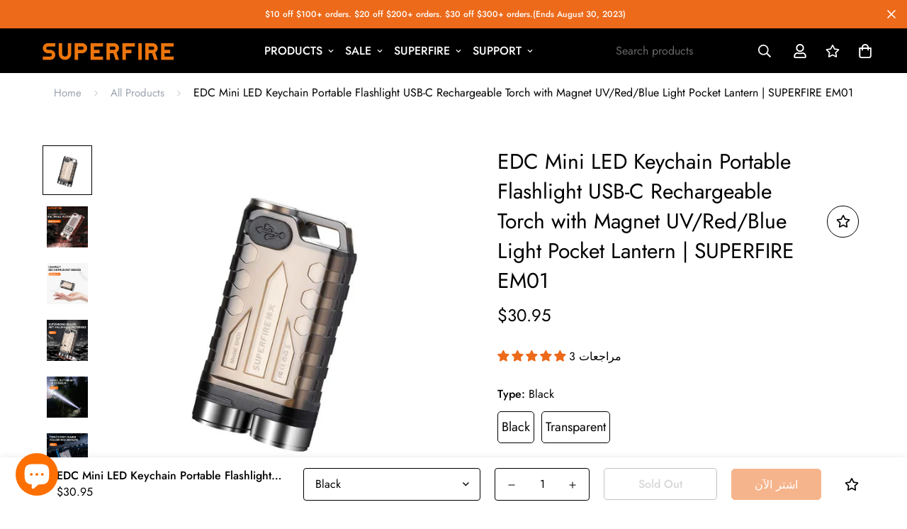

--- FILE ---
content_type: text/html; charset=utf-8
request_url: https://superfirestore.com/ar/products/superfire-em01-edc-mini-led-keychain-portable-flashlight-usb-c-rechargeable-torch-with-magnet-uv-red-blue-light-pocket-lantern
body_size: 67486
content:

<!doctype html>
<html
  class="no-js supports-no-cookies"
  lang="ar"
  style="--sf-page-opacity: 0;"
  data-template="product"
  
>
<head>
 
<meta charset="utf-8">
	<meta http-equiv="X-UA-Compatible" content="IE=edge">
	<meta name="viewport" content="width=device-width, initial-scale=1, maximum-scale=1.0, user-scalable=0">
	<meta name="theme-color" content="#000000">

  <link rel="canonical" href="https://superfirestore.com/ar/products/superfire-em01-edc-mini-led-keychain-portable-flashlight-usb-c-rechargeable-torch-with-magnet-uv-red-blue-light-pocket-lantern"><link rel="preload" as="style" href="//superfirestore.com/cdn/shop/t/32/assets/product-template.css?v=59421330059932026361688626896"><link rel="preload" as="style" href="//superfirestore.com/cdn/shop/t/32/assets/theme.css?v=129921374629689173161688626896">


<link rel="dns-prefetch" href="https://superfirestore.com/ar/products/superfire-em01-edc-mini-led-keychain-portable-flashlight-usb-c-rechargeable-torch-with-magnet-uv-red-blue-light-pocket-lantern" crossorigin>
<link rel="dns-prefetch" href="https://cdn.shopify.com" crossorigin>
<link rel="preconnect" href="https://superfirestore.com/ar/products/superfire-em01-edc-mini-led-keychain-portable-flashlight-usb-c-rechargeable-torch-with-magnet-uv-red-blue-light-pocket-lantern" crossorigin>
<link rel="preconnect" href="https://cdn.shopify.com" crossorigin> 
<link rel="preload" as="style" href="//superfirestore.com/cdn/shop/t/32/assets/chunk.css?v=173560792461610478871688626896">
<link rel="preload" as="style" href="//superfirestore.com/cdn/shop/t/32/assets/custom.css?v=105997007003712207781688626896">
<link rel="preload" as="script" href="//superfirestore.com/cdn/shop/t/32/assets/app.min.js?v=162853409450133713831688626896">
<link rel="preload" as="script" href="//superfirestore.com/cdn/shop/t/32/assets/foxkit-app.min.js?v=149300189526490161961688626896">
<link rel="preload" as="script" href="//superfirestore.com/cdn/shop/t/32/assets/lazysizes.min.js?v=49047110623560880631688626896">

  <link rel="shortcut icon" href="//superfirestore.com/cdn/shop/files/icon_32x32.png?v=1692783151" type="image/png"><title>EDC Mini LED Keychain Portable Flashlight USB-C Rechargeable Torch wit
&ndash; superfirestore</title><meta name="description" content="Product Information * Lamp beads: XPG2 * Power: 10W * Lumen: 800LM(Real test data) * Charging interface type: Type-C * Max Lighting distance: about 100 M * Runtime:about 2H * Charging time: about 2H * Built-in battery:: 500mAh * Material: PC * Weight: about 33g * Product Size: 56*31*15mm * Charging voltage: 5V/1A (Note">
  <meta property="og:site_name" content="superfirestore">
<meta property="og:url" content="https://superfirestore.com/ar/products/superfire-em01-edc-mini-led-keychain-portable-flashlight-usb-c-rechargeable-torch-with-magnet-uv-red-blue-light-pocket-lantern">
<meta property="og:title" content="EDC Mini LED Keychain Portable Flashlight USB-C Rechargeable Torch wit">
<meta property="og:type" content="product">
<meta property="og:description" content="Product Information * Lamp beads: XPG2 * Power: 10W * Lumen: 800LM(Real test data) * Charging interface type: Type-C * Max Lighting distance: about 100 M * Runtime:about 2H * Charging time: about 2H * Built-in battery:: 500mAh * Material: PC * Weight: about 33g * Product Size: 56*31*15mm * Charging voltage: 5V/1A (Note"><meta property="og:image" content="http://superfirestore.com/cdn/shop/products/Main-06_26ec7303-8ac0-495a-9e40-492e311970aa.jpg?v=1689735393">
<meta property="og:image:secure_url" content="https://superfirestore.com/cdn/shop/products/Main-06_26ec7303-8ac0-495a-9e40-492e311970aa.jpg?v=1689735393">
<meta property="og:image:width" content="800">
<meta property="og:image:height" content="800"><meta property="og:price:amount" content="30.95">
<meta property="og:price:currency" content="USD"><meta name="twitter:site" content="@StoreSuperfire"><meta name="twitter:card" content="summary_large_image">
<meta name="twitter:title" content="EDC Mini LED Keychain Portable Flashlight USB-C Rechargeable Torch wit">
<meta name="twitter:description" content="Product Information * Lamp beads: XPG2 * Power: 10W * Lumen: 800LM(Real test data) * Charging interface type: Type-C * Max Lighting distance: about 100 M * Runtime:about 2H * Charging time: about 2H * Built-in battery:: 500mAh * Material: PC * Weight: about 33g * Product Size: 56*31*15mm * Charging voltage: 5V/1A (Note">

  <style media="print" id="mn-font-style">
  @font-face {  font-family: SF-Heading-font;  font-weight:400;  src: url(https://cdn.shopify.com/s/files/1/0561/2742/2636/files/Jost-Regular.ttf?v=1618297125);  font-display: swap;}@font-face {  font-family: SF-Heading-font;  font-weight:500;  src: url(https://cdn.shopify.com/s/files/1/0561/2742/2636/files/Jost-Medium.ttf?v=1618297125);  font-display: swap;}@font-face {  font-family: SF-Heading-font;  font-weight:600;  src: url(https://cdn.shopify.com/s/files/1/0561/2742/2636/files/Jost-SemiBold.ttf?v=1618297125);  font-display: swap;}:root {  --font-stack-header: SF-Heading-font;  --font-weight-header: 400;}@font-face {  font-family: SF-Body-font;  font-weight:400;  src: url(https://cdn.shopify.com/s/files/1/0561/2742/2636/files/Jost-Regular.ttf?v=1618297125);  font-display: swap;}@font-face {  font-family: SF-Body-font;  font-weight:500;  src: url(https://cdn.shopify.com/s/files/1/0561/2742/2636/files/Jost-Medium.ttf?v=1618297125);  font-display: swap;}@font-face {  font-family: SF-Body-font;  font-weight:600;  src: url(https://cdn.shopify.com/s/files/1/0561/2742/2636/files/Jost-SemiBold.ttf?v=1618297125);  font-display: swap;}:root {  --font-stack-body: 'SF-Body-font';  --font-weight-body: 400;;}
</style>

  <style media="print" id="mn-critical-css">
  html{font-size:calc(var(--font-base-size,16) * 1px)}body{font-family:var(--font-stack-body)!important;font-weight:var(--font-weight-body);font-style:var(--font-style-body);color:var(--color-body-text);font-size:calc(var(--font-base-size,16) * 1px);line-height:calc(var(--base-line-height) * 1px);scroll-behavior:smooth}body .h1,body .h2,body .h3,body .h4,body .h5,body .h6,body h1,body h2,body h3,body h4,body h5,body h6{font-family:var(--font-stack-header);font-weight:var(--font-weight-header);font-style:var(--font-style-header);color:var(--color-heading-text);line-height:normal}body .h1,body h1{font-size:calc(((var(--font-h1-mobile))/ (var(--font-base-size))) * 1rem)}body .h2,body h2{font-size:calc(((var(--font-h2-mobile))/ (var(--font-base-size))) * 1rem)}body .h3,body h3{font-size:calc(((var(--font-h3-mobile))/ (var(--font-base-size))) * 1rem)}body .h4,body h4{font-size:calc(((var(--font-h4-mobile))/ (var(--font-base-size))) * 1rem)}body .h5,body h5{font-size:calc(((var(--font-h5-mobile))/ (var(--font-base-size))) * 1rem)}body .h6,body h6{font-size:calc(((var(--font-h6-mobile))/ (var(--font-base-size))) * 1rem);line-height:1.4}@media only screen and (min-width:768px){body .h1,body h1{font-size:calc(((var(--font-h1-desktop))/ (var(--font-base-size))) * 1rem)}body .h2,body h2{font-size:calc(((var(--font-h2-desktop))/ (var(--font-base-size))) * 1rem)}body .h3,body h3{font-size:calc(((var(--font-h3-desktop))/ (var(--font-base-size))) * 1rem)}body .h4,body h4{font-size:calc(((var(--font-h4-desktop))/ (var(--font-base-size))) * 1rem)}body .h5,body h5{font-size:calc(((var(--font-h5-desktop))/ (var(--font-base-size))) * 1rem)}body .h6,body h6{font-size:calc(((var(--font-h6-desktop))/ (var(--font-base-size))) * 1rem)}}.swiper-wrapper{display:flex}.swiper-container:not(.swiper-container-initialized) .swiper-slide{width:calc(100% / var(--items,1));flex:0 0 auto}@media (max-width:1023px){.swiper-container:not(.swiper-container-initialized) .swiper-slide{min-width:40vw;flex:0 0 auto}}@media (max-width:767px){.swiper-container:not(.swiper-container-initialized) .swiper-slide{min-width:66vw;flex:0 0 auto}}.opacity-0{opacity:0}.opacity-100{opacity:1!important;}.placeholder-background{position:absolute;top:0;right:0;bottom:0;left:0;pointer-events:none}.placeholder-background--animation{background-color:#000;animation:placeholder-background-loading 1.5s infinite linear}[data-image-loading]{position:relative}[data-image-loading]:after{content:'';background-color:#000;animation:placeholder-background-loading 1.5s infinite linear;position:absolute;top:0;left:0;width:100%;height:100%;z-index:1}[data-image-loading] img.lazyload{opacity:0}[data-image-loading] img.lazyloaded{opacity:1}.no-js [data-image-loading]{animation-name:none}.lazyload--fade-in{opacity:0;transition:.25s all}.lazyload--fade-in.lazyloaded{opacity:1}@media (min-width:768px){.hidden.md\:block{display:block!important}.hidden.md\:flex{display:flex!important}.hidden.md\:grid{display:grid!important}}@media (min-width:1024px){.hidden.lg\:block{display:block!important}.hidden.lg\:flex{display:flex!important}.hidden.lg\:grid{display:grid!important}}@media (min-width:1280px){.hidden.xl\:block{display:block!important}.hidden.xl\:flex{display:flex!important}.hidden.xl\:grid{display:grid!important}}

  h1, .h1,
  h2, .h2,
  h3, .h3,
  h4, .h4,
  h5, .h5,
  h6, .h6 {
    letter-spacing: 0px;
  }
</style>

  <script>
  try{window.spratlyThemeSettings=window.spratlyThemeSettings||{},window.___mnag="userA"+(window.___mnag1||"")+"gent";var _mh=document.querySelector("header.sf-header__mobile"),_dh=document.querySelector("header.sf-header__desktop"),_innerWidth=window.innerWidth;function _shh(){_mh&&_dh||(_mh=document.querySelector("header.sf-header__mobile"),_dh=document.querySelector("header.sf-header__desktop"));var e=window.innerWidth<1024?_mh:_dh;e&&(e.classList.contains("logo-center__2l")?(document.documentElement.style.setProperty("--sf-header-height",e.offsetHeight+"px"),window.spratlyThemeSettings.headerHeight=e.offsetHeight):(e.classList.contains("logo-left__2l"),document.documentElement.style.setProperty("--sf-header-height",e.offsetHeight+"px"),window.spratlyThemeSettings.headerHeight=e.offsetHeight))}function _stbh(){var e=document.querySelector(".sf-topbar");e&&(document.documentElement.style.setProperty("--sf-topbar-height",e.offsetHeight+"px"),window.spratlyThemeSettings.topbarHeight=e.offsetHeight)}function _sah(){var e=document.querySelector(".announcement-bar");e&&(document.documentElement.style.setProperty("--sf-announcement-height",e.offsetHeight+"px"),window.spratlyThemeSettings.topbarHeight=e.offsetHeight)}function _smcp(){var e=document.documentElement.dataset.template;window.innerWidth>=1024?_dh&&"true"===_dh.dataset.transparent&&("index"!==e&&"collection"!==e||document.documentElement.style.setProperty("--main-content-padding-top","0px")):document.documentElement.style.removeProperty("--main-content-padding-top")}function _sp(){_shh(),_stbh(),_sah(),_smcp();var e=document.querySelector(".sf-header");e&&e.classList.add("opacity-100"),document.documentElement.style.setProperty("--sf-page-opacity","1")}window.addEventListener("resize",_shh),window.addEventListener("resize",_stbh),window.addEventListener("resize",_sah),window.addEventListener("resize",_smcp),document.documentElement.className=document.documentElement.className.replace("supports-no-cookies","supports-cookies").replace("no-js","js")}catch(e){console.warn("Failed to execute critical scripts",e)}try{var _nu=navigator[window.___mnag],_psas=[{b:"ome-Li",c:"ghth",d:"ouse",a:"Chr"},{d:"hts",a:"Sp",c:"nsig",b:"eed I"},{b:" Lin",d:"6_64",a:"X11;",c:"ux x8"}];function __fn(e){return Object.keys(_psas[e]).sort().reduce((function(t,n){return t+_psas[e][n]}),"")}var __isPSA=_nu.indexOf(__fn(0))>-1||_nu.indexOf(__fn(1))>-1||_nu.indexOf(__fn(2))>-1;window.___mnag="!1",_psas=null}catch(e){__isPSA=!1,_psas=null;window.___mnag="!1"}function _sli(){Array.from(document.querySelectorAll("img")).splice(0,10).forEach((function(e){e.dataset.src&&(e.src=e.dataset.src.replace("_{width}x","_200x"),e.style.opacity=1)})),Array.from(document.querySelectorAll(".lazyload[data-bg]")).splice(0,5).forEach((function(e){e.dataset.bg&&(e.style.backgroundImage="url("+e.dataset.bg+")",e.style.backgroundSize="cover")}))}function afnc(){var e=document.getElementById("mn-critical-css"),t=document.getElementById("mn-font-style");e&&(e.media="all"),t&&(t.media="all")}function __as(e){e.rel="stylesheet",e.media="all",e.removeAttribute("onload")}function __otsl(e){__as(e),"loading"!==document.readyState?_sp():document.addEventListener("DOMContentLoaded",_sp)}function __ocsl(e){__isPSA||__as(e)}document.addEventListener("DOMContentLoaded",(function(){function e(e){var t=e.dataset.imageLoading?e:e.closest("[data-image-loading]");t&&t.removeAttribute("data-image-loading")}__isPSA?"loading"!==document.readyState?_sli():document.addEventListener("DOMContentLoaded",_sli):(document.addEventListener("lazyloaded",(function(t){var n=t.target;if(e(n),n.dataset.bgset){var o=n.querySelector(".lazyloaded");o&&(n.setAttribute("alt",n.dataset.alt||"lazysize-img"),n.setAttribute("src",o.dataset.src||n.dataset.bg||""))}})),document.querySelectorAll(".lazyloaded").forEach(e))})),__isPSA||afnc(),window.__isPSA=__isPSA;
</script>

  <style data-shopify>:root {		/* BODY */		--base-line-height: 28;		/* PRIMARY COLORS */		--color-primary: #000000;		--plyr-color-main: #000000;		--color-primary-darker: #333333;		/* TEXT COLORS */		--color-body-text: #000000;		--color-heading-text: #000000;		--color-sub-text: #666666;		--color-text-link: #fff;		--color-text-link-hover: #999999;		/* BUTTON COLORS */		--color-btn-bg:  #ed6a1a;		--color-btn-bg-hover: #ed6a1a;		--color-btn-text: #ffffff;		--color-btn-text-hover: #000000;		--btn-letter-spacing: 0px;		--btn-border-radius: 5px;		--btn-border-width: 1px;		--btn-line-height: 23px;				/* PRODUCT COLORS */		--product-title-color: #000000;		--product-sale-price-color: #666666;		--product-regular-price-color: #000000;		--product-type-color: #666666;		--product-desc-color: #666666;		/* TOPBAR COLORS */		--color-topbar-background: #ffffff;		--color-topbar-text: #000000;		/* MENU BAR COLORS */		--color-menu-background: #000000;		--color-menu-text: #f8f8f8;		/* BORDER COLORS */		--color-border: #000000;		/* FOOTER COLORS */		--color-footer-text: #ffffff;		--color-footer-subtext: #ffffff;		--color-footer-background: #000000;		--color-footer-link: #fff;		--color-footer-link-hover: #ed6a1a;		--color-footer-background-mobile: #000000;		/* FOOTER BOTTOM COLORS */		--color-footer-bottom-text: #ffffff;		--color-footer-bottom-background: #000000;		--color-footer-bottom-background-mobile: #000000;		/* HEADER */		--color-header-text: #ffffff;		--color-header-transparent-text: #000000;		--color-main-background: #ffffff;		--color-field-background: #ffffff;		--color-header-background: #000000;		--color-cart-wishlist-count: #ffffff;		--bg-cart-wishlist-count: #da3f3f;		--swatch-item-background-default: #f7f8fa;		--text-gray-400: #777777;		--text-gray-9b: #9b9b9b;		--text-black: #000000;		--text-white: #ffffff;		--bg-gray-400: #f7f8fa;		--bg-black: #000000;		--rounded-full: 9999px;		--border-color-1: #eeeeee;		--border-color-2: #b2b2b2;		--border-color-3: #d2d2d2;		--border-color-4: #737373;		--color-secondary: #666666;		--color-success: #3a8735;		--color-warning: #ff706b;		--color-info: #959595;		--color-disabled: #cecece;		--bg-disabled: #f7f7f7;		--bg-hover: #737373;		--bg-color-tooltip: #000000;		--text-color-tooltip: #fff;		--color-image-overlay: #000000;		--opacity-image-overlay: 0.2;		--theme-shadow: 0 5px 15px 0 rgba(0, 0, 0, 0.07);    --arrow-select-box: url(//superfirestore.com/cdn/shop/t/32/assets/ar-down.svg?v=92728264558441377851688626896);		/* FONT SIZES */		--font-base-size: 16;		--font-btn-size: 16px;		--font-btn-weight: 500;		--font-h1-desktop: 54;		--font-h1-mobile: 50;		--font-h2-desktop: 42;		--font-h2-mobile: 37;		--font-h3-desktop: 31;		--font-h3-mobile: 28;		--font-h4-desktop: 27;		--font-h4-mobile: 24;		--font-h5-desktop: 23;		--font-h5-mobile: 20;		--font-h6-desktop: 21;		--font-h6-mobile: 19;    --arrow-down-url: url(//superfirestore.com/cdn/shop/t/32/assets/arrow-down.svg?v=157552497485556416461688626896);    --arrow-down-white-url: url(//superfirestore.com/cdn/shop/t/32/assets/arrow-down-white.svg?v=70535736727834135531688626896);	}
</style><link media="print" onload="this.media = 'all'" rel="stylesheet" href="//superfirestore.com/cdn/shop/t/32/assets/product-template.css?v=59421330059932026361688626896"><link as="style" rel="preload" href="//superfirestore.com/cdn/shop/t/32/assets/theme.css?v=129921374629689173161688626896" onload="__otsl(this)">
<link as="style" rel="preload" href="//superfirestore.com/cdn/shop/t/32/assets/chunk.css?v=173560792461610478871688626896" onload="__ocsl(this)">
<link type="text/css" href="//superfirestore.com/cdn/shop/t/32/assets/custom.css?v=105997007003712207781688626896" rel="stylesheet">

<style data-shopify>body {
    --container-width: 1200;
    --fluid-container-width: 1620px;
    --fluid-container-offset: 65px;
    background-color: #ffffff;
  }.sf-topbar {  border-color: #eee;}[id$="16225125199f82d8fe"] .section-my {  padding-top: 45px;  padding-bottom: 45px;  margin-bottom: 0;  margin-top: 0;}[id$="16225125199f82d8fe"] {  border-top: 1px solid #eee;}.sf__font-normal {  font-weight: 400;}[id$="16225316461d1cff80"]  .collection-card__info  h3  a {  font-weight: 400;  font-size: 24px;  line-height: 34px;  margin-bottom: 4px;}[id$="16225316461d1cff80"]  .collection-card__info  p {  color: #666;}[id$="16225125199f82d8fe"] .sf-icon-box__text h3 {  line-height: 26px;  font-size: 20px;  font-weight: 500;}@media (min-width: 1536px) {  [id$="1621243260e1af0c20"] .slide__block-title {    font-size: 100px;    line-height: 95px;  }}@media (max-width: 576px) {  [id$="1621243260e1af0c20"] a.sf__mobile-button,  [id$="162251092958fcda7c"] .sf__btn-primary,  [id$="162251092958fcda7c"] .sf__btn-secondary {    width: 100%;  }  [id$="16225316461d1cff80"] .section__heading {    text-align: center;  }  [id$="16225316461d1cff80"]    .collection-card__info    h3    a {    font-weight: 500;  }  [id$="16225316461d1cff80"]    .collection-card__info    p {    font-size: 14px;    line-height: 20px;  }  [id$="16225125199f82d8fe"] .sf-icon-box__text h3 {    font-size: 18px;    margin-bottom: 2px;  }}
</style>

  

  
  <script>window.performance && window.performance.mark && window.performance.mark('shopify.content_for_header.start');</script><meta name="google-site-verification" content="vSwWKM6ae2SnAc8Wt5ZT46QlXSNk7ao3avEERfjwPfc">
<meta id="shopify-digital-wallet" name="shopify-digital-wallet" content="/58224640182/digital_wallets/dialog">
<meta name="shopify-checkout-api-token" content="d471f0c11920a52f237d8fd0288d5ced">
<meta id="in-context-paypal-metadata" data-shop-id="58224640182" data-venmo-supported="false" data-environment="production" data-locale="en_US" data-paypal-v4="true" data-currency="USD">
<link rel="alternate" hreflang="x-default" href="https://superfirestore.com/products/superfire-em01-edc-mini-led-keychain-portable-flashlight-usb-c-rechargeable-torch-with-magnet-uv-red-blue-light-pocket-lantern">
<link rel="alternate" hreflang="en" href="https://superfirestore.com/products/superfire-em01-edc-mini-led-keychain-portable-flashlight-usb-c-rechargeable-torch-with-magnet-uv-red-blue-light-pocket-lantern">
<link rel="alternate" hreflang="ru" href="https://superfirestore.com/ru/products/superfire-em01-edc-mini-led-keychain-portable-flashlight-usb-c-rechargeable-torch-with-magnet-uv-red-blue-light-pocket-lantern">
<link rel="alternate" hreflang="hu" href="https://superfirestore.com/hu/products/superfire-em01-edc-mini-led-keychain-portable-flashlight-usb-c-rechargeable-torch-with-magnet-uv-red-blue-light-pocket-lantern">
<link rel="alternate" hreflang="ms" href="https://superfirestore.com/ms/products/superfire-em01-edc-mini-led-keychain-portable-flashlight-usb-c-rechargeable-torch-with-magnet-uv-red-blue-light-pocket-lantern">
<link rel="alternate" hreflang="ar" href="https://superfirestore.com/ar/products/superfire-em01-edc-mini-led-keychain-portable-flashlight-usb-c-rechargeable-torch-with-magnet-uv-red-blue-light-pocket-lantern">
<link rel="alternate" hreflang="es" href="https://superfirestore.com/es/products/superfire-em01-edc-mini-led-keychain-portable-flashlight-usb-c-rechargeable-torch-with-magnet-uv-red-blue-light-pocket-lantern">
<link rel="alternate" hreflang="pt" href="https://superfirestore.com/pt/products/superfire-em01-edc-mini-led-keychain-portable-flashlight-usb-c-rechargeable-torch-with-magnet-uv-red-blue-light-pocket-lantern">
<link rel="alternate" hreflang="eo" href="https://superfirestore.com/eo/products/superfire-em01-edc-mini-led-keychain-portable-flashlight-usb-c-rechargeable-torch-with-magnet-uv-red-blue-light-pocket-lantern">
<link rel="alternate" hreflang="ja" href="https://superfirestore.com/ja/products/superfire-em01-edc-mini-led-keychain-portable-flashlight-usb-c-rechargeable-torch-with-magnet-uv-red-blue-light-pocket-lantern">
<link rel="alternate" hreflang="pl" href="https://superfirestore.com/pl/products/superfire-em01-edc-mini-led-keychain-portable-flashlight-usb-c-rechargeable-torch-with-magnet-uv-red-blue-light-pocket-lantern">
<link rel="alternate" hreflang="fr" href="https://superfirestore.com/fr/products/superfire-em01-edc-mini-led-keychain-portable-flashlight-usb-c-rechargeable-torch-with-magnet-uv-red-blue-light-pocket-lantern">
<link rel="alternate" hreflang="nl" href="https://superfirestore.com/nl/products/superfire-em01-edc-mini-led-keychain-portable-flashlight-usb-c-rechargeable-torch-with-magnet-uv-red-blue-light-pocket-lantern">
<link rel="alternate" hreflang="sk" href="https://superfirestore.com/sk/products/superfire-em01-edc-mini-led-keychain-portable-flashlight-usb-c-rechargeable-torch-with-magnet-uv-red-blue-light-pocket-lantern">
<link rel="alternate" type="application/json+oembed" href="https://superfirestore.com/ar/products/superfire-em01-edc-mini-led-keychain-portable-flashlight-usb-c-rechargeable-torch-with-magnet-uv-red-blue-light-pocket-lantern.oembed">
<script async="async" src="/checkouts/internal/preloads.js?locale=ar-US"></script>
<script id="shopify-features" type="application/json">{"accessToken":"d471f0c11920a52f237d8fd0288d5ced","betas":["rich-media-storefront-analytics"],"domain":"superfirestore.com","predictiveSearch":true,"shopId":58224640182,"locale":"ar"}</script>
<script>var Shopify = Shopify || {};
Shopify.shop = "superfireshop.myshopify.com";
Shopify.locale = "ar";
Shopify.currency = {"active":"USD","rate":"1.0"};
Shopify.country = "US";
Shopify.theme = {"name":"Minimog-2.2.0 的副本","id":132354408630,"schema_name":"Minimog - OS 2.0","schema_version":"2.2.0","theme_store_id":null,"role":"main"};
Shopify.theme.handle = "null";
Shopify.theme.style = {"id":null,"handle":null};
Shopify.cdnHost = "superfirestore.com/cdn";
Shopify.routes = Shopify.routes || {};
Shopify.routes.root = "/ar/";</script>
<script type="module">!function(o){(o.Shopify=o.Shopify||{}).modules=!0}(window);</script>
<script>!function(o){function n(){var o=[];function n(){o.push(Array.prototype.slice.apply(arguments))}return n.q=o,n}var t=o.Shopify=o.Shopify||{};t.loadFeatures=n(),t.autoloadFeatures=n()}(window);</script>
<script id="shop-js-analytics" type="application/json">{"pageType":"product"}</script>
<script defer="defer" async type="module" src="//superfirestore.com/cdn/shopifycloud/shop-js/modules/v2/client.init-shop-cart-sync_BT-GjEfc.en.esm.js"></script>
<script defer="defer" async type="module" src="//superfirestore.com/cdn/shopifycloud/shop-js/modules/v2/chunk.common_D58fp_Oc.esm.js"></script>
<script defer="defer" async type="module" src="//superfirestore.com/cdn/shopifycloud/shop-js/modules/v2/chunk.modal_xMitdFEc.esm.js"></script>
<script type="module">
  await import("//superfirestore.com/cdn/shopifycloud/shop-js/modules/v2/client.init-shop-cart-sync_BT-GjEfc.en.esm.js");
await import("//superfirestore.com/cdn/shopifycloud/shop-js/modules/v2/chunk.common_D58fp_Oc.esm.js");
await import("//superfirestore.com/cdn/shopifycloud/shop-js/modules/v2/chunk.modal_xMitdFEc.esm.js");

  window.Shopify.SignInWithShop?.initShopCartSync?.({"fedCMEnabled":true,"windoidEnabled":true});

</script>
<script id="__st">var __st={"a":58224640182,"offset":28800,"reqid":"5179bd8d-690d-4932-936b-7495e725a8b7-1769508515","pageurl":"superfirestore.com\/ar\/products\/superfire-em01-edc-mini-led-keychain-portable-flashlight-usb-c-rechargeable-torch-with-magnet-uv-red-blue-light-pocket-lantern","u":"c2da8cebf7cc","p":"product","rtyp":"product","rid":7524827988150};</script>
<script>window.ShopifyPaypalV4VisibilityTracking = true;</script>
<script id="captcha-bootstrap">!function(){'use strict';const t='contact',e='account',n='new_comment',o=[[t,t],['blogs',n],['comments',n],[t,'customer']],c=[[e,'customer_login'],[e,'guest_login'],[e,'recover_customer_password'],[e,'create_customer']],r=t=>t.map((([t,e])=>`form[action*='/${t}']:not([data-nocaptcha='true']) input[name='form_type'][value='${e}']`)).join(','),a=t=>()=>t?[...document.querySelectorAll(t)].map((t=>t.form)):[];function s(){const t=[...o],e=r(t);return a(e)}const i='password',u='form_key',d=['recaptcha-v3-token','g-recaptcha-response','h-captcha-response',i],f=()=>{try{return window.sessionStorage}catch{return}},m='__shopify_v',_=t=>t.elements[u];function p(t,e,n=!1){try{const o=window.sessionStorage,c=JSON.parse(o.getItem(e)),{data:r}=function(t){const{data:e,action:n}=t;return t[m]||n?{data:e,action:n}:{data:t,action:n}}(c);for(const[e,n]of Object.entries(r))t.elements[e]&&(t.elements[e].value=n);n&&o.removeItem(e)}catch(o){console.error('form repopulation failed',{error:o})}}const l='form_type',E='cptcha';function T(t){t.dataset[E]=!0}const w=window,h=w.document,L='Shopify',v='ce_forms',y='captcha';let A=!1;((t,e)=>{const n=(g='f06e6c50-85a8-45c8-87d0-21a2b65856fe',I='https://cdn.shopify.com/shopifycloud/storefront-forms-hcaptcha/ce_storefront_forms_captcha_hcaptcha.v1.5.2.iife.js',D={infoText:'Protected by hCaptcha',privacyText:'Privacy',termsText:'Terms'},(t,e,n)=>{const o=w[L][v],c=o.bindForm;if(c)return c(t,g,e,D).then(n);var r;o.q.push([[t,g,e,D],n]),r=I,A||(h.body.append(Object.assign(h.createElement('script'),{id:'captcha-provider',async:!0,src:r})),A=!0)});var g,I,D;w[L]=w[L]||{},w[L][v]=w[L][v]||{},w[L][v].q=[],w[L][y]=w[L][y]||{},w[L][y].protect=function(t,e){n(t,void 0,e),T(t)},Object.freeze(w[L][y]),function(t,e,n,w,h,L){const[v,y,A,g]=function(t,e,n){const i=e?o:[],u=t?c:[],d=[...i,...u],f=r(d),m=r(i),_=r(d.filter((([t,e])=>n.includes(e))));return[a(f),a(m),a(_),s()]}(w,h,L),I=t=>{const e=t.target;return e instanceof HTMLFormElement?e:e&&e.form},D=t=>v().includes(t);t.addEventListener('submit',(t=>{const e=I(t);if(!e)return;const n=D(e)&&!e.dataset.hcaptchaBound&&!e.dataset.recaptchaBound,o=_(e),c=g().includes(e)&&(!o||!o.value);(n||c)&&t.preventDefault(),c&&!n&&(function(t){try{if(!f())return;!function(t){const e=f();if(!e)return;const n=_(t);if(!n)return;const o=n.value;o&&e.removeItem(o)}(t);const e=Array.from(Array(32),(()=>Math.random().toString(36)[2])).join('');!function(t,e){_(t)||t.append(Object.assign(document.createElement('input'),{type:'hidden',name:u})),t.elements[u].value=e}(t,e),function(t,e){const n=f();if(!n)return;const o=[...t.querySelectorAll(`input[type='${i}']`)].map((({name:t})=>t)),c=[...d,...o],r={};for(const[a,s]of new FormData(t).entries())c.includes(a)||(r[a]=s);n.setItem(e,JSON.stringify({[m]:1,action:t.action,data:r}))}(t,e)}catch(e){console.error('failed to persist form',e)}}(e),e.submit())}));const S=(t,e)=>{t&&!t.dataset[E]&&(n(t,e.some((e=>e===t))),T(t))};for(const o of['focusin','change'])t.addEventListener(o,(t=>{const e=I(t);D(e)&&S(e,y())}));const B=e.get('form_key'),M=e.get(l),P=B&&M;t.addEventListener('DOMContentLoaded',(()=>{const t=y();if(P)for(const e of t)e.elements[l].value===M&&p(e,B);[...new Set([...A(),...v().filter((t=>'true'===t.dataset.shopifyCaptcha))])].forEach((e=>S(e,t)))}))}(h,new URLSearchParams(w.location.search),n,t,e,['guest_login'])})(!0,!0)}();</script>
<script integrity="sha256-4kQ18oKyAcykRKYeNunJcIwy7WH5gtpwJnB7kiuLZ1E=" data-source-attribution="shopify.loadfeatures" defer="defer" src="//superfirestore.com/cdn/shopifycloud/storefront/assets/storefront/load_feature-a0a9edcb.js" crossorigin="anonymous"></script>
<script data-source-attribution="shopify.dynamic_checkout.dynamic.init">var Shopify=Shopify||{};Shopify.PaymentButton=Shopify.PaymentButton||{isStorefrontPortableWallets:!0,init:function(){window.Shopify.PaymentButton.init=function(){};var t=document.createElement("script");t.src="https://superfirestore.com/cdn/shopifycloud/portable-wallets/latest/portable-wallets.ar.js",t.type="module",document.head.appendChild(t)}};
</script>
<script data-source-attribution="shopify.dynamic_checkout.buyer_consent">
  function portableWalletsHideBuyerConsent(e){var t=document.getElementById("shopify-buyer-consent"),n=document.getElementById("shopify-subscription-policy-button");t&&n&&(t.classList.add("hidden"),t.setAttribute("aria-hidden","true"),n.removeEventListener("click",e))}function portableWalletsShowBuyerConsent(e){var t=document.getElementById("shopify-buyer-consent"),n=document.getElementById("shopify-subscription-policy-button");t&&n&&(t.classList.remove("hidden"),t.removeAttribute("aria-hidden"),n.addEventListener("click",e))}window.Shopify?.PaymentButton&&(window.Shopify.PaymentButton.hideBuyerConsent=portableWalletsHideBuyerConsent,window.Shopify.PaymentButton.showBuyerConsent=portableWalletsShowBuyerConsent);
</script>
<script>
  function portableWalletsCleanup(e){e&&e.src&&console.error("Failed to load portable wallets script "+e.src);var t=document.querySelectorAll("shopify-accelerated-checkout .shopify-payment-button__skeleton, shopify-accelerated-checkout-cart .wallet-cart-button__skeleton"),e=document.getElementById("shopify-buyer-consent");for(let e=0;e<t.length;e++)t[e].remove();e&&e.remove()}function portableWalletsNotLoadedAsModule(e){e instanceof ErrorEvent&&"string"==typeof e.message&&e.message.includes("import.meta")&&"string"==typeof e.filename&&e.filename.includes("portable-wallets")&&(window.removeEventListener("error",portableWalletsNotLoadedAsModule),window.Shopify.PaymentButton.failedToLoad=e,"loading"===document.readyState?document.addEventListener("DOMContentLoaded",window.Shopify.PaymentButton.init):window.Shopify.PaymentButton.init())}window.addEventListener("error",portableWalletsNotLoadedAsModule);
</script>

<script type="module" src="https://superfirestore.com/cdn/shopifycloud/portable-wallets/latest/portable-wallets.ar.js" onError="portableWalletsCleanup(this)" crossorigin="anonymous"></script>
<script nomodule>
  document.addEventListener("DOMContentLoaded", portableWalletsCleanup);
</script>

<link id="shopify-accelerated-checkout-styles" rel="stylesheet" media="screen" href="https://superfirestore.com/cdn/shopifycloud/portable-wallets/latest/accelerated-checkout-backwards-compat.css" crossorigin="anonymous">
<style id="shopify-accelerated-checkout-cart">
        #shopify-buyer-consent {
  margin-top: 1em;
  display: inline-block;
  width: 100%;
}

#shopify-buyer-consent.hidden {
  display: none;
}

#shopify-subscription-policy-button {
  background: none;
  border: none;
  padding: 0;
  text-decoration: underline;
  font-size: inherit;
  cursor: pointer;
}

#shopify-subscription-policy-button::before {
  box-shadow: none;
}

      </style>

<script>window.performance && window.performance.mark && window.performance.mark('shopify.content_for_header.end');</script>
<meta name="google-site-verification" content="ErhsNDNeryH9kIJgekQuD_puJDY2mUXe6ShZYYoNkfA" />
<!-- BEGIN app block: shopify://apps/bss-b2b-solution/blocks/config-header/451233f2-9631-4c49-8b6f-057e4ebcde7f -->

<script id="bss-b2b-config-data">
  	if (typeof BSS_B2B == 'undefined') {
  		var BSS_B2B = {};
	}

	
        BSS_B2B.storeId = 30974;
        BSS_B2B.currentPlan = "false";
        BSS_B2B.planCode = "null";
        BSS_B2B.shopModules = JSON.parse('[]');
        BSS_B2B.version = 3;
        var bssB2bApiServer = "https://b2b-solution-api.bsscommerce.com";
        var bssB2bCmsUrl = "https://b2b-solution.bsscommerce.com";
        var bssGeoServiceUrl = "https://geo-ip-service.bsscommerce.com";
        var bssB2bCheckoutUrl = "https://b2b-solution-checkout.bsscommerce.com";
    

	

	

	
	
	
	
	
	
	
	
	
	
	
	
	
	
</script>






<script id="bss-b2b-customize">
	
</script>

<style type="text/css">.bss-b2b-discount-code-wrapper {display: none !important}</style>


	


<script id="bss-b2b-store-data" type="application/json">
{
  "shop": {
    "domain": "superfirestore.com",
    "permanent_domain": "superfireshop.myshopify.com",
    "url": "https://superfirestore.com",
    "secure_url": "https://superfirestore.com",
    "money_format": "\u003cspan class=\"bird-money\"\u003e${{amount}}\u003c\/span\u003e",
    "currency": "USD",
    "cart_current_currency": "USD",
    "multi_currencies": [
        
            "USD"
        
    ]
  },
  "customer": {
    "id": null,
    "tags": null,
    "tax_exempt": null,
    "first_name": null,
    "last_name": null,
    "phone": null,
    "email": "",
	"country_code": "",
	"addresses": [
		
	]
  },
  "cart": {"note":null,"attributes":{},"original_total_price":0,"total_price":0,"total_discount":0,"total_weight":0.0,"item_count":0,"items":[],"requires_shipping":false,"currency":"USD","items_subtotal_price":0,"cart_level_discount_applications":[],"checkout_charge_amount":0},
  "line_item_products": [],
  "template": "product",
  "product": "[base64]\/[base64]\/[base64]\/[base64]\/[base64]\/[base64]\/[base64]\/[base64]\/[base64]\/[base64]\/[base64]\/[base64]\/[base64]",
  "product_collections": [
    
      292746854582,
    
      299661361334,
    
      292672372918,
    
      292745642166,
    
      300206457014
    
  ],
  "collection": null,
  "collections": [
    
      292746854582,
    
      299661361334,
    
      292672372918,
    
      292745642166,
    
      300206457014
    
  ],
  "taxes_included": true
}
</script>









<script src="https://cdn.shopify.com/extensions/019bfe88-fbea-7cb3-8dc3-7476fcadd96f/version_8c3b4fdf-2026-01-27_15h18m/assets/bss-b2b-decode.js" async></script>
<script src="https://cdn.shopify.com/extensions/019bfe88-fbea-7cb3-8dc3-7476fcadd96f/version_8c3b4fdf-2026-01-27_15h18m/assets/bss-b2b-integrate.js" defer="defer"></script>


	

	

	

	

	

	

	

	

	

	

	

	

	

	<script src="https://cdn.shopify.com/extensions/019bfe88-fbea-7cb3-8dc3-7476fcadd96f/version_8c3b4fdf-2026-01-27_15h18m/assets/bss-b2b-v3.js" defer="defer"></script>



<!-- END app block --><!-- BEGIN app block: shopify://apps/judge-me-reviews/blocks/judgeme_core/61ccd3b1-a9f2-4160-9fe9-4fec8413e5d8 --><!-- Start of Judge.me Core -->






<link rel="dns-prefetch" href="https://cdnwidget.judge.me">
<link rel="dns-prefetch" href="https://cdn.judge.me">
<link rel="dns-prefetch" href="https://cdn1.judge.me">
<link rel="dns-prefetch" href="https://api.judge.me">

<script data-cfasync='false' class='jdgm-settings-script'>window.jdgmSettings={"pagination":5,"disable_web_reviews":false,"badge_no_review_text":"لا توجد مراجعات","badge_n_reviews_text":"{{ n }} مراجعة/مراجعات","badge_star_color":"#ed6a1a","hide_badge_preview_if_no_reviews":true,"badge_hide_text":false,"enforce_center_preview_badge":false,"widget_title":"مراجعات العملاء","widget_open_form_text":"كتابة مراجعة","widget_close_form_text":"إلغاء المراجعة","widget_refresh_page_text":"تحديث الصفحة","widget_summary_text":"بناءً على {{ number_of_reviews }} مراجعة/مراجعات","widget_no_review_text":"كن أول من يكتب مراجعة","widget_name_field_text":"اسم العرض","widget_verified_name_field_text":"الاسم الموثق (عام)","widget_name_placeholder_text":"اسم العرض","widget_required_field_error_text":"هذا الحقل مطلوب.","widget_email_field_text":"البريد الإلكتروني","widget_verified_email_field_text":"البريد الإلكتروني الموثق (خاص، لا يمكن تعديله)","widget_email_placeholder_text":"بريدك الإلكتروني","widget_email_field_error_text":"الرجاء إدخال عنوان بريد إلكتروني صالح.","widget_rating_field_text":"التقييم","widget_review_title_field_text":"عنوان المراجعة","widget_review_title_placeholder_text":"أعط مراجعتك عنوانًا","widget_review_body_field_text":"محتوى المراجعة","widget_review_body_placeholder_text":"ابدأ الكتابة هنا...","widget_pictures_field_text":"صورة/فيديو (اختياري)","widget_submit_review_text":"إرسال المراجعة","widget_submit_verified_review_text":"إرسال مراجعة موثقة","widget_submit_success_msg_with_auto_publish":"شكرًا لك! يرجى تحديث الصفحة بعد لحظات قليلة لرؤية مراجعتك. يمكنك إزالة أو تعديل مراجعتك عن طريق تسجيل الدخول إلى \u003ca href='https://judge.me/login' target='_blank' rel='nofollow noopener'\u003eJudge.me\u003c/a\u003e","widget_submit_success_msg_no_auto_publish":"شكرًا لك! سيتم نشر مراجعتك بمجرد موافقة مسؤول المتجر عليها. يمكنك إزالة أو تعديل مراجعتك عن طريق تسجيل الدخول إلى \u003ca href='https://judge.me/login' target='_blank' rel='nofollow noopener'\u003eJudge.me\u003c/a\u003e","widget_show_default_reviews_out_of_total_text":"عرض {{ n_reviews_shown }} من إجمالي {{ n_reviews }} مراجعة.","widget_show_all_link_text":"عرض الكل","widget_show_less_link_text":"عرض أقل","widget_author_said_text":"{{ reviewer_name }} قال:","widget_days_text":"منذ {{ n }} يوم/أيام","widget_weeks_text":"منذ {{ n }} أسبوع/أسابيع","widget_months_text":"منذ {{ n }} شهر/أشهر","widget_years_text":"منذ {{ n }} سنة/سنوات","widget_yesterday_text":"أمس","widget_today_text":"اليوم","widget_replied_text":"\u003e\u003e {{ shop_name }} رد:","widget_read_more_text":"قراءة المزيد","widget_reviewer_name_as_initial":"","widget_rating_filter_color":"#fbcd0a","widget_rating_filter_see_all_text":"مشاهدة جميع المراجعات","widget_sorting_most_recent_text":"الأحدث","widget_sorting_highest_rating_text":"أعلى تقييم","widget_sorting_lowest_rating_text":"أدنى تقييم","widget_sorting_with_pictures_text":"الصور فقط","widget_sorting_most_helpful_text":"الأكثر فائدة","widget_open_question_form_text":"اطرح سؤالاً","widget_reviews_subtab_text":"المراجعات","widget_questions_subtab_text":"الأسئلة","widget_question_label_text":"سؤال","widget_answer_label_text":"إجابة","widget_question_placeholder_text":"اكتب سؤالك هنا","widget_submit_question_text":"إرسال السؤال","widget_question_submit_success_text":"شكرًا على سؤالك! سنخطرك بمجرد الإجابة عليه.","widget_star_color":"#ed6a1a","verified_badge_text":"موثق","verified_badge_bg_color":"","verified_badge_text_color":"","verified_badge_placement":"left-of-reviewer-name","widget_review_max_height":"","widget_hide_border":false,"widget_social_share":false,"widget_thumb":false,"widget_review_location_show":false,"widget_location_format":"","all_reviews_include_out_of_store_products":true,"all_reviews_out_of_store_text":"(خارج المتجر)","all_reviews_pagination":100,"all_reviews_product_name_prefix_text":"حول","enable_review_pictures":true,"enable_question_anwser":false,"widget_theme":"default","review_date_format":"mm/dd/yyyy","default_sort_method":"most-recent","widget_product_reviews_subtab_text":"مراجعات المنتج","widget_shop_reviews_subtab_text":"مراجعات المتجر","widget_other_products_reviews_text":"مراجعات للمنتجات الأخرى","widget_store_reviews_subtab_text":"مراجعات المتجر","widget_no_store_reviews_text":"لم يتم العثور على مراجعات لهذا المتجر بعد","widget_web_restriction_product_reviews_text":"هذا المنتج لم يتلقى أي مراجعات بعد","widget_no_items_text":"لم يتم العثور على عناصر","widget_show_more_text":"عرض المزيد","widget_write_a_store_review_text":"كتابة مراجعة للمتجر","widget_other_languages_heading":"المراجعات بلغات أخرى","widget_translate_review_text":"ترجمة المراجعة إلى {{ language }}","widget_translating_review_text":"جاري الترجمة...","widget_show_original_translation_text":"إظهار الأصل ({{ language }})","widget_translate_review_failed_text":"تعذرت ترجمة المراجعة.","widget_translate_review_retry_text":"إعادة المحاولة","widget_translate_review_try_again_later_text":"حاول مرة أخرى لاحقًا","show_product_url_for_grouped_product":false,"widget_sorting_pictures_first_text":"الصور أولاً","show_pictures_on_all_rev_page_mobile":false,"show_pictures_on_all_rev_page_desktop":false,"floating_tab_hide_mobile_install_preference":false,"floating_tab_button_name":"★ المراجعات","floating_tab_title":"دع العملاء يتحدثون عنا","floating_tab_button_color":"","floating_tab_button_background_color":"","floating_tab_url":"","floating_tab_url_enabled":false,"floating_tab_tab_style":"text","all_reviews_text_badge_text":"العملاء يقيموننا {{ shop.metafields.judgeme.all_reviews_rating | round: 1 }}/5 بناءً على {{ shop.metafields.judgeme.all_reviews_count }} مراجعة.","all_reviews_text_badge_text_branded_style":"{{ shop.metafields.judgeme.all_reviews_rating | round: 1 }} من 5 نجوم بناءً على {{ shop.metafields.judgeme.all_reviews_count }} مراجعة","is_all_reviews_text_badge_a_link":false,"show_stars_for_all_reviews_text_badge":false,"all_reviews_text_badge_url":"","all_reviews_text_style":"text","all_reviews_text_color_style":"judgeme_brand_color","all_reviews_text_color":"#108474","all_reviews_text_show_jm_brand":true,"featured_carousel_show_header":true,"featured_carousel_title":"دع العملاء يتحدثون عنا","testimonials_carousel_title":"يقول العملاء عنا","videos_carousel_title":"قصص عملاء حقيقية","cards_carousel_title":"يقول العملاء عنا","featured_carousel_count_text":"من {{ n }} مراجعة","featured_carousel_add_link_to_all_reviews_page":false,"featured_carousel_url":"","featured_carousel_show_images":true,"featured_carousel_autoslide_interval":5,"featured_carousel_arrows_on_the_sides":false,"featured_carousel_height":250,"featured_carousel_width":80,"featured_carousel_image_size":0,"featured_carousel_image_height":250,"featured_carousel_arrow_color":"#eeeeee","verified_count_badge_style":"vintage","verified_count_badge_orientation":"horizontal","verified_count_badge_color_style":"judgeme_brand_color","verified_count_badge_color":"#108474","is_verified_count_badge_a_link":false,"verified_count_badge_url":"","verified_count_badge_show_jm_brand":true,"widget_rating_preset_default":5,"widget_first_sub_tab":"product-reviews","widget_show_histogram":true,"widget_histogram_use_custom_color":false,"widget_pagination_use_custom_color":false,"widget_star_use_custom_color":true,"widget_verified_badge_use_custom_color":false,"widget_write_review_use_custom_color":false,"picture_reminder_submit_button":"تحميل الصور","enable_review_videos":false,"mute_video_by_default":false,"widget_sorting_videos_first_text":"الفيديوهات أولاً","widget_review_pending_text":"قيد الانتظار","featured_carousel_items_for_large_screen":3,"social_share_options_order":"Facebook,Twitter","remove_microdata_snippet":true,"disable_json_ld":false,"enable_json_ld_products":false,"preview_badge_show_question_text":false,"preview_badge_no_question_text":"لا توجد أسئلة","preview_badge_n_question_text":"{{ number_of_questions }} سؤال/أسئلة","qa_badge_show_icon":false,"qa_badge_position":"same-row","remove_judgeme_branding":false,"widget_add_search_bar":false,"widget_search_bar_placeholder":"يبحث","widget_sorting_verified_only_text":"الموثقة فقط","featured_carousel_theme":"default","featured_carousel_show_rating":true,"featured_carousel_show_title":true,"featured_carousel_show_body":true,"featured_carousel_show_date":false,"featured_carousel_show_reviewer":true,"featured_carousel_show_product":false,"featured_carousel_header_background_color":"#108474","featured_carousel_header_text_color":"#ffffff","featured_carousel_name_product_separator":"reviewed","featured_carousel_full_star_background":"#108474","featured_carousel_empty_star_background":"#dadada","featured_carousel_vertical_theme_background":"#f9fafb","featured_carousel_verified_badge_enable":false,"featured_carousel_verified_badge_color":"#108474","featured_carousel_border_style":"round","featured_carousel_review_line_length_limit":3,"featured_carousel_more_reviews_button_text":"قراءة المزيد من المراجعات","featured_carousel_view_product_button_text":"عرض المنتج","all_reviews_page_load_reviews_on":"scroll","all_reviews_page_load_more_text":"تحميل المزيد من المراجعات","disable_fb_tab_reviews":false,"enable_ajax_cdn_cache":false,"widget_advanced_speed_features":5,"widget_public_name_text":"يتم عرضها علنًا مثل","default_reviewer_name":"John Smith","default_reviewer_name_has_non_latin":true,"widget_reviewer_anonymous":"مجهول","medals_widget_title":"ميداليات المراجعة Judge.me","medals_widget_background_color":"#f9fafb","medals_widget_position":"footer_all_pages","medals_widget_border_color":"#f9fafb","medals_widget_verified_text_position":"left","medals_widget_use_monochromatic_version":false,"medals_widget_elements_color":"#108474","show_reviewer_avatar":true,"widget_invalid_yt_video_url_error_text":"ليس رابط فيديو يوتيوب","widget_max_length_field_error_text":"الرجاء إدخال ما لا يزيد عن {0} حرف.","widget_show_country_flag":false,"widget_show_collected_via_shop_app":true,"widget_verified_by_shop_badge_style":"light","widget_verified_by_shop_text":"تم التحقق بواسطة المتجر","widget_show_photo_gallery":false,"widget_load_with_code_splitting":true,"widget_ugc_install_preference":false,"widget_ugc_title":"صنع بواسطتنا، مشاركة بواسطتك","widget_ugc_subtitle":"ضع علامة علينا لرؤية صورتك معروضة في صفحتنا","widget_ugc_arrows_color":"#ffffff","widget_ugc_primary_button_text":"اشتر الآن","widget_ugc_primary_button_background_color":"#108474","widget_ugc_primary_button_text_color":"#ffffff","widget_ugc_primary_button_border_width":"0","widget_ugc_primary_button_border_style":"none","widget_ugc_primary_button_border_color":"#108474","widget_ugc_primary_button_border_radius":"25","widget_ugc_secondary_button_text":"تحميل المزيد","widget_ugc_secondary_button_background_color":"#ffffff","widget_ugc_secondary_button_text_color":"#108474","widget_ugc_secondary_button_border_width":"2","widget_ugc_secondary_button_border_style":"solid","widget_ugc_secondary_button_border_color":"#108474","widget_ugc_secondary_button_border_radius":"25","widget_ugc_reviews_button_text":"عرض المراجعات","widget_ugc_reviews_button_background_color":"#ffffff","widget_ugc_reviews_button_text_color":"#108474","widget_ugc_reviews_button_border_width":"2","widget_ugc_reviews_button_border_style":"solid","widget_ugc_reviews_button_border_color":"#108474","widget_ugc_reviews_button_border_radius":"25","widget_ugc_reviews_button_link_to":"judgeme-reviews-page","widget_ugc_show_post_date":true,"widget_ugc_max_width":"800","widget_rating_metafield_value_type":true,"widget_primary_color":"#ed6a1a","widget_enable_secondary_color":false,"widget_secondary_color":"#edf5f5","widget_summary_average_rating_text":"{{ average_rating }} من 5","widget_media_grid_title":"صور وفيديوهات العملاء","widget_media_grid_see_more_text":"مشاهدة المزيد","widget_round_style":false,"widget_show_product_medals":true,"widget_verified_by_judgeme_text":"تم التحقق بواسطة Judge.me","widget_show_store_medals":true,"widget_verified_by_judgeme_text_in_store_medals":"تم التحقق بواسطة Judge.me","widget_media_field_exceed_quantity_message":"عذرًا، يمكننا قبول {{ max_media }} فقط لمراجعة واحدة.","widget_media_field_exceed_limit_message":"{{ file_name }} كبير جدًا، يرجى اختيار {{ media_type }} أقل من {{ size_limit }} ميجابايت.","widget_review_submitted_text":"تم تقديم المراجعة!","widget_question_submitted_text":"تم تقديم السؤال!","widget_close_form_text_question":"إلغاء","widget_write_your_answer_here_text":"اكتب إجابتك هنا","widget_enabled_branded_link":true,"widget_show_collected_by_judgeme":true,"widget_reviewer_name_color":"","widget_write_review_text_color":"","widget_write_review_bg_color":"","widget_collected_by_judgeme_text":"تم جمعها بواسطة Judge.me","widget_pagination_type":"standard","widget_load_more_text":"تحميل المزيد","widget_load_more_color":"#108474","widget_full_review_text":"المراجعة الكاملة","widget_read_more_reviews_text":"قراءة المزيد من المراجعات","widget_read_questions_text":"قراءة الأسئلة","widget_questions_and_answers_text":"أسئلة وأجوبة","widget_verified_by_text":"تم التحقق بواسطة","widget_verified_text":"تم التحقق","widget_number_of_reviews_text":"{{ number_of_reviews }} مراجعة","widget_back_button_text":"رجوع","widget_next_button_text":"التالي","widget_custom_forms_filter_button":"فلاتر","custom_forms_style":"vertical","widget_show_review_information":false,"how_reviews_are_collected":"كيف يتم جمع المراجعات؟","widget_show_review_keywords":false,"widget_gdpr_statement":"كيفية استخدامنا لبياناتك: سنتصل بك فقط بخصوص المراجعة التي تركتها، وفقط إذا لزم الأمر. من خلال تقديم مراجعتك، فإنك توافق على \u003ca href='https://judge.me/terms' target='_blank' rel='nofollow noopener'\u003eشروط\u003c/a\u003e Judge.me و\u003ca href='https://judge.me/privacy' target='_blank' rel='nofollow noopener'\u003eسياسة الخصوصية\u003c/a\u003e و\u003ca href='https://judge.me/content-policy' target='_blank' rel='nofollow noopener'\u003eسياسة المحتوى\u003c/a\u003e.","widget_multilingual_sorting_enabled":false,"widget_translate_review_content_enabled":false,"widget_translate_review_content_method":"manual","popup_widget_review_selection":"automatically_with_pictures","popup_widget_round_border_style":true,"popup_widget_show_title":true,"popup_widget_show_body":true,"popup_widget_show_reviewer":false,"popup_widget_show_product":true,"popup_widget_show_pictures":true,"popup_widget_use_review_picture":true,"popup_widget_show_on_home_page":true,"popup_widget_show_on_product_page":true,"popup_widget_show_on_collection_page":true,"popup_widget_show_on_cart_page":true,"popup_widget_position":"bottom_left","popup_widget_first_review_delay":5,"popup_widget_duration":5,"popup_widget_interval":5,"popup_widget_review_count":5,"popup_widget_hide_on_mobile":true,"review_snippet_widget_round_border_style":true,"review_snippet_widget_card_color":"#FFFFFF","review_snippet_widget_slider_arrows_background_color":"#FFFFFF","review_snippet_widget_slider_arrows_color":"#000000","review_snippet_widget_star_color":"#108474","show_product_variant":false,"all_reviews_product_variant_label_text":"النوع: ","widget_show_verified_branding":false,"widget_ai_summary_title":"يقول العملاء","widget_ai_summary_disclaimer":"ملخص المراجعات المدعوم بالذكاء الاصطناعي بناءً على مراجعات العملاء الأخيرة","widget_show_ai_summary":false,"widget_show_ai_summary_bg":false,"widget_show_review_title_input":true,"redirect_reviewers_invited_via_email":"review_widget","request_store_review_after_product_review":false,"request_review_other_products_in_order":false,"review_form_color_scheme":"default","review_form_corner_style":"square","review_form_star_color":{},"review_form_text_color":"#333333","review_form_background_color":"#ffffff","review_form_field_background_color":"#fafafa","review_form_button_color":{},"review_form_button_text_color":"#ffffff","review_form_modal_overlay_color":"#000000","review_content_screen_title_text":"كيف يمكنك تقييم هذا المنتج؟","review_content_introduction_text":"نحن سعداء جدًا إذا قمت بمشاركة بعض الملاحظات الخاصة بك","store_review_form_title_text":"كيف يمكنك تقييم هذا المتجر؟","store_review_form_introduction_text":"نحن سعداء جدًا إذا قمت بمشاركة بعض الملاحظات الخاصة بك","show_review_guidance_text":true,"one_star_review_guidance_text":"سيء","five_star_review_guidance_text":"جيد","customer_information_screen_title_text":"معلومات عنك","customer_information_introduction_text":"يرجى إخبارنا المزيد عنك.","custom_questions_screen_title_text":"تجربتك بتفاصيل أكثر","custom_questions_introduction_text":"إليك بعض الأسئلة لمساعدتنا على فهم المزيد عن تجربتك.","review_submitted_screen_title_text":"شكرًا لمراجعتك!","review_submitted_screen_thank_you_text":"نحن نقوم بمعالجتها وستظهر في المتجر قريبًا.","review_submitted_screen_email_verification_text":"يرجى تأكيد بريدك الإلكتروني بالنقر على الرابط الذي أرسلناه لك للتو. هذا يساعدنا في الحفاظ على مصداقية المراجعات.","review_submitted_request_store_review_text":"هل تود مشاركة تجربة التسوق معنا؟","review_submitted_review_other_products_text":"هل تود تقييم هذه المنتجات؟","store_review_screen_title_text":"هل تود مشاركة تجربتك معنا؟","store_review_introduction_text":"نحن نقدر ملاحظاتك. يرجى مشاركة أي أفكار أو اقتراحات.","reviewer_media_screen_title_picture_text":"مشاركة صورة","reviewer_media_introduction_picture_text":"تحميل صورة لدعم مراجعتك.","reviewer_media_screen_title_video_text":"مشاركة فيديو","reviewer_media_introduction_video_text":"تحميل فيديو لدعم مراجعتك.","reviewer_media_screen_title_picture_or_video_text":"مشاركة صورة أو فيديو","reviewer_media_introduction_picture_or_video_text":"تحميل صورة أو فيديو لدعم مراجعتك.","reviewer_media_youtube_url_text":"الصق رابط يوتيوب هنا","advanced_settings_next_step_button_text":"التالي","advanced_settings_close_review_button_text":"إغلاق","modal_write_review_flow":false,"write_review_flow_required_text":"مطلوب","write_review_flow_privacy_message_text":"نحن نحترم خصوصيتك.","write_review_flow_anonymous_text":"مراجعة مجهولة","write_review_flow_visibility_text":"لن يتم عرضها للعملاء الآخرين.","write_review_flow_multiple_selection_help_text":"اختر ما تشاء","write_review_flow_single_selection_help_text":"اختر خيارًا واحدًا","write_review_flow_required_field_error_text":"هذا الحقل مطلوب","write_review_flow_invalid_email_error_text":"يرجى إدخال عنوان بريد إلكتروني صالح","write_review_flow_max_length_error_text":"الحد الأقصى {{ max_length }} حرف.","write_review_flow_media_upload_text":"\u003cb\u003eانقر للتحميل\u003c/b\u003e أو اسحب وإفلت","write_review_flow_gdpr_statement":"سنتواصل معك فقط بخصوص مراجعتك إذا لزم الأمر. من خلال تقديم مراجعتك، فإنك توافق على \u003ca href='https://judge.me/terms' target='_blank' rel='nofollow noopener'\u003eالشروط والأحكام\u003c/a\u003e و\u003ca href='https://judge.me/privacy' target='_blank' rel='nofollow noopener'\u003eسياسة الخصوصية\u003c/a\u003e الخاصة بنا.","rating_only_reviews_enabled":false,"show_negative_reviews_help_screen":false,"new_review_flow_help_screen_rating_threshold":3,"negative_review_resolution_screen_title_text":"أخبرنا المزيد","negative_review_resolution_text":"تجربتك مهمة بالنسبة لنا. إذا واجهت أي مشاكل مع مشترياتك، فنحن هنا للمساعدة. لا تتردد في التواصل معنا، سنحب أن نحصل على الفرصة لإصلاح الأمور.","negative_review_resolution_button_text":"اتصل بنا","negative_review_resolution_proceed_with_review_text":"اترك تقييمًا","negative_review_resolution_subject":"مشكلة في الشراء من {{ shop_name }}.{{ order_name }}","preview_badge_collection_page_install_status":false,"widget_review_custom_css":"","preview_badge_custom_css":"","preview_badge_stars_count":"5-stars","featured_carousel_custom_css":"","floating_tab_custom_css":"","all_reviews_widget_custom_css":"","medals_widget_custom_css":"","verified_badge_custom_css":"","all_reviews_text_custom_css":"","transparency_badges_collected_via_store_invite":false,"transparency_badges_from_another_provider":false,"transparency_badges_collected_from_store_visitor":false,"transparency_badges_collected_by_verified_review_provider":false,"transparency_badges_earned_reward":false,"transparency_badges_collected_via_store_invite_text":"مراجعة جمعت من خلال الدعوة المتجرية","transparency_badges_from_another_provider_text":"مراجعة جمعت من موفر آخر","transparency_badges_collected_from_store_visitor_text":"مراجعة جمعت من زائر المتجر","transparency_badges_written_in_google_text":"مراجعة كتبت في Google","transparency_badges_written_in_etsy_text":"مراجعة كتبت في Etsy","transparency_badges_written_in_shop_app_text":"مراجعة كتبت في تطبيق المتجر","transparency_badges_earned_reward_text":"مراجعة حصلت على مكافأة للمشتريات القادمة","product_review_widget_per_page":10,"widget_store_review_label_text":"مراجعة للمتجر","checkout_comment_extension_title_on_product_page":"Customer Comments","checkout_comment_extension_num_latest_comment_show":5,"checkout_comment_extension_format":"name_and_timestamp","checkout_comment_customer_name":"last_initial","checkout_comment_comment_notification":true,"preview_badge_collection_page_install_preference":true,"preview_badge_home_page_install_preference":false,"preview_badge_product_page_install_preference":true,"review_widget_install_preference":"","review_carousel_install_preference":false,"floating_reviews_tab_install_preference":"none","verified_reviews_count_badge_install_preference":false,"all_reviews_text_install_preference":false,"review_widget_best_location":true,"judgeme_medals_install_preference":false,"review_widget_revamp_enabled":false,"review_widget_qna_enabled":false,"review_widget_header_theme":"minimal","review_widget_widget_title_enabled":true,"review_widget_header_text_size":"medium","review_widget_header_text_weight":"regular","review_widget_average_rating_style":"compact","review_widget_bar_chart_enabled":true,"review_widget_bar_chart_type":"numbers","review_widget_bar_chart_style":"standard","review_widget_expanded_media_gallery_enabled":false,"review_widget_reviews_section_theme":"standard","review_widget_image_style":"thumbnails","review_widget_review_image_ratio":"square","review_widget_stars_size":"medium","review_widget_verified_badge":"standard_text","review_widget_review_title_text_size":"medium","review_widget_review_text_size":"medium","review_widget_review_text_length":"medium","review_widget_number_of_columns_desktop":3,"review_widget_carousel_transition_speed":5,"review_widget_custom_questions_answers_display":"always","review_widget_button_text_color":"#FFFFFF","review_widget_text_color":"#000000","review_widget_lighter_text_color":"#7B7B7B","review_widget_corner_styling":"soft","review_widget_review_word_singular":"مراجعة","review_widget_review_word_plural":"مراجعات","review_widget_voting_label":"مفيد؟","review_widget_shop_reply_label":"رد من {{ shop_name }}:","review_widget_filters_title":"مرشحات","qna_widget_question_word_singular":"سؤال","qna_widget_question_word_plural":"أسئلة","qna_widget_answer_reply_label":"رد من {{ answerer_name }}:","qna_content_screen_title_text":"اسأل سؤالًا عن هذا المنتج","qna_widget_question_required_field_error_text":"يرجى إدخال سؤالك.","qna_widget_flow_gdpr_statement":"سنتواصل معك فقط بخصوص سؤالك إذا لزم الأمر. بتقديم سؤالك، فإنك توافق على \u003ca href='https://judge.me/terms' target='_blank' rel='nofollow noopener'\u003eالشروط والأحكام\u003c/a\u003e و\u003ca href='https://judge.me/privacy' target='_blank' rel='nofollow noopener'\u003eسياسة الخصوصية\u003c/a\u003e الخاصة بنا.","qna_widget_question_submitted_text":"شكرًا لسؤالك!","qna_widget_close_form_text_question":"إغلاق","qna_widget_question_submit_success_text":"سنصلك ببريد إلكتروني عندما يتم الرد على سؤالك.","all_reviews_widget_v2025_enabled":false,"all_reviews_widget_v2025_header_theme":"default","all_reviews_widget_v2025_widget_title_enabled":true,"all_reviews_widget_v2025_header_text_size":"medium","all_reviews_widget_v2025_header_text_weight":"regular","all_reviews_widget_v2025_average_rating_style":"compact","all_reviews_widget_v2025_bar_chart_enabled":true,"all_reviews_widget_v2025_bar_chart_type":"numbers","all_reviews_widget_v2025_bar_chart_style":"standard","all_reviews_widget_v2025_expanded_media_gallery_enabled":false,"all_reviews_widget_v2025_show_store_medals":true,"all_reviews_widget_v2025_show_photo_gallery":true,"all_reviews_widget_v2025_show_review_keywords":false,"all_reviews_widget_v2025_show_ai_summary":false,"all_reviews_widget_v2025_show_ai_summary_bg":false,"all_reviews_widget_v2025_add_search_bar":false,"all_reviews_widget_v2025_default_sort_method":"most-recent","all_reviews_widget_v2025_reviews_per_page":10,"all_reviews_widget_v2025_reviews_section_theme":"default","all_reviews_widget_v2025_image_style":"thumbnails","all_reviews_widget_v2025_review_image_ratio":"square","all_reviews_widget_v2025_stars_size":"medium","all_reviews_widget_v2025_verified_badge":"bold_badge","all_reviews_widget_v2025_review_title_text_size":"medium","all_reviews_widget_v2025_review_text_size":"medium","all_reviews_widget_v2025_review_text_length":"medium","all_reviews_widget_v2025_number_of_columns_desktop":3,"all_reviews_widget_v2025_carousel_transition_speed":5,"all_reviews_widget_v2025_custom_questions_answers_display":"always","all_reviews_widget_v2025_show_product_variant":false,"all_reviews_widget_v2025_show_reviewer_avatar":true,"all_reviews_widget_v2025_reviewer_name_as_initial":"","all_reviews_widget_v2025_review_location_show":false,"all_reviews_widget_v2025_location_format":"","all_reviews_widget_v2025_show_country_flag":false,"all_reviews_widget_v2025_verified_by_shop_badge_style":"light","all_reviews_widget_v2025_social_share":false,"all_reviews_widget_v2025_social_share_options_order":"Facebook,Twitter,LinkedIn,Pinterest","all_reviews_widget_v2025_pagination_type":"standard","all_reviews_widget_v2025_button_text_color":"#FFFFFF","all_reviews_widget_v2025_text_color":"#000000","all_reviews_widget_v2025_lighter_text_color":"#7B7B7B","all_reviews_widget_v2025_corner_styling":"soft","all_reviews_widget_v2025_title":"مراجعات العملاء","all_reviews_widget_v2025_ai_summary_title":"يقول العملاء عن هذا المتجر","all_reviews_widget_v2025_no_review_text":"كن أول من يكتب مراجعة","platform":"shopify","branding_url":"https://app.judge.me/reviews","branding_text":"Powered by Judge.me","locale":"ar","reply_name":"superfirestore","widget_version":"3.0","footer":true,"autopublish":true,"review_dates":true,"enable_custom_form":false,"shop_locale":"en","enable_multi_locales_translations":true,"show_review_title_input":true,"review_verification_email_status":"always","can_be_branded":false,"reply_name_text":"superfirestore"};</script> <style class='jdgm-settings-style'>﻿.jdgm-xx{left:0}:root{--jdgm-primary-color: #ed6a1a;--jdgm-secondary-color: rgba(237,106,26,0.1);--jdgm-star-color: #ed6a1a;--jdgm-write-review-text-color: white;--jdgm-write-review-bg-color: #ed6a1a;--jdgm-paginate-color: #ed6a1a;--jdgm-border-radius: 0;--jdgm-reviewer-name-color: #ed6a1a}.jdgm-histogram__bar-content{background-color:#ed6a1a}.jdgm-rev[data-verified-buyer=true] .jdgm-rev__icon.jdgm-rev__icon:after,.jdgm-rev__buyer-badge.jdgm-rev__buyer-badge{color:white;background-color:#ed6a1a}.jdgm-review-widget--small .jdgm-gallery.jdgm-gallery .jdgm-gallery__thumbnail-link:nth-child(8) .jdgm-gallery__thumbnail-wrapper.jdgm-gallery__thumbnail-wrapper:before{content:"مشاهدة المزيد"}@media only screen and (min-width: 768px){.jdgm-gallery.jdgm-gallery .jdgm-gallery__thumbnail-link:nth-child(8) .jdgm-gallery__thumbnail-wrapper.jdgm-gallery__thumbnail-wrapper:before{content:"مشاهدة المزيد"}}.jdgm-preview-badge .jdgm-star.jdgm-star{color:#ed6a1a}.jdgm-prev-badge[data-average-rating='0.00']{display:none !important}.jdgm-author-all-initials{display:none !important}.jdgm-author-last-initial{display:none !important}.jdgm-rev-widg__title{visibility:hidden}.jdgm-rev-widg__summary-text{visibility:hidden}.jdgm-prev-badge__text{visibility:hidden}.jdgm-rev__prod-link-prefix:before{content:'حول'}.jdgm-rev__variant-label:before{content:'النوع: '}.jdgm-rev__out-of-store-text:before{content:'(خارج المتجر)'}@media only screen and (min-width: 768px){.jdgm-rev__pics .jdgm-rev_all-rev-page-picture-separator,.jdgm-rev__pics .jdgm-rev__product-picture{display:none}}@media only screen and (max-width: 768px){.jdgm-rev__pics .jdgm-rev_all-rev-page-picture-separator,.jdgm-rev__pics .jdgm-rev__product-picture{display:none}}.jdgm-preview-badge[data-template="index"]{display:none !important}.jdgm-verified-count-badget[data-from-snippet="true"]{display:none !important}.jdgm-carousel-wrapper[data-from-snippet="true"]{display:none !important}.jdgm-all-reviews-text[data-from-snippet="true"]{display:none !important}.jdgm-medals-section[data-from-snippet="true"]{display:none !important}.jdgm-ugc-media-wrapper[data-from-snippet="true"]{display:none !important}.jdgm-rev__transparency-badge[data-badge-type="review_collected_via_store_invitation"]{display:none !important}.jdgm-rev__transparency-badge[data-badge-type="review_collected_from_another_provider"]{display:none !important}.jdgm-rev__transparency-badge[data-badge-type="review_collected_from_store_visitor"]{display:none !important}.jdgm-rev__transparency-badge[data-badge-type="review_written_in_etsy"]{display:none !important}.jdgm-rev__transparency-badge[data-badge-type="review_written_in_google_business"]{display:none !important}.jdgm-rev__transparency-badge[data-badge-type="review_written_in_shop_app"]{display:none !important}.jdgm-rev__transparency-badge[data-badge-type="review_earned_for_future_purchase"]{display:none !important}.jdgm-review-snippet-widget .jdgm-rev-snippet-widget__cards-container .jdgm-rev-snippet-card{border-radius:8px;background:#fff}.jdgm-review-snippet-widget .jdgm-rev-snippet-widget__cards-container .jdgm-rev-snippet-card__rev-rating .jdgm-star{color:#108474}.jdgm-review-snippet-widget .jdgm-rev-snippet-widget__prev-btn,.jdgm-review-snippet-widget .jdgm-rev-snippet-widget__next-btn{border-radius:50%;background:#fff}.jdgm-review-snippet-widget .jdgm-rev-snippet-widget__prev-btn>svg,.jdgm-review-snippet-widget .jdgm-rev-snippet-widget__next-btn>svg{fill:#000}.jdgm-full-rev-modal.rev-snippet-widget .jm-mfp-container .jm-mfp-content,.jdgm-full-rev-modal.rev-snippet-widget .jm-mfp-container .jdgm-full-rev__icon,.jdgm-full-rev-modal.rev-snippet-widget .jm-mfp-container .jdgm-full-rev__pic-img,.jdgm-full-rev-modal.rev-snippet-widget .jm-mfp-container .jdgm-full-rev__reply{border-radius:8px}.jdgm-full-rev-modal.rev-snippet-widget .jm-mfp-container .jdgm-full-rev[data-verified-buyer="true"] .jdgm-full-rev__icon::after{border-radius:8px}.jdgm-full-rev-modal.rev-snippet-widget .jm-mfp-container .jdgm-full-rev .jdgm-rev__buyer-badge{border-radius:calc( 8px / 2 )}.jdgm-full-rev-modal.rev-snippet-widget .jm-mfp-container .jdgm-full-rev .jdgm-full-rev__replier::before{content:'superfirestore'}.jdgm-full-rev-modal.rev-snippet-widget .jm-mfp-container .jdgm-full-rev .jdgm-full-rev__product-button{border-radius:calc( 8px * 6 )}
</style> <style class='jdgm-settings-style'></style>

  
  
  
  <style class='jdgm-miracle-styles'>
  @-webkit-keyframes jdgm-spin{0%{-webkit-transform:rotate(0deg);-ms-transform:rotate(0deg);transform:rotate(0deg)}100%{-webkit-transform:rotate(359deg);-ms-transform:rotate(359deg);transform:rotate(359deg)}}@keyframes jdgm-spin{0%{-webkit-transform:rotate(0deg);-ms-transform:rotate(0deg);transform:rotate(0deg)}100%{-webkit-transform:rotate(359deg);-ms-transform:rotate(359deg);transform:rotate(359deg)}}@font-face{font-family:'JudgemeStar';src:url("[data-uri]") format("woff");font-weight:normal;font-style:normal}.jdgm-star{font-family:'JudgemeStar';display:inline !important;text-decoration:none !important;padding:0 4px 0 0 !important;margin:0 !important;font-weight:bold;opacity:1;-webkit-font-smoothing:antialiased;-moz-osx-font-smoothing:grayscale}.jdgm-star:hover{opacity:1}.jdgm-star:last-of-type{padding:0 !important}.jdgm-star.jdgm--on:before{content:"\e000"}.jdgm-star.jdgm--off:before{content:"\e001"}.jdgm-star.jdgm--half:before{content:"\e002"}.jdgm-widget *{margin:0;line-height:1.4;-webkit-box-sizing:border-box;-moz-box-sizing:border-box;box-sizing:border-box;-webkit-overflow-scrolling:touch}.jdgm-hidden{display:none !important;visibility:hidden !important}.jdgm-temp-hidden{display:none}.jdgm-spinner{width:40px;height:40px;margin:auto;border-radius:50%;border-top:2px solid #eee;border-right:2px solid #eee;border-bottom:2px solid #eee;border-left:2px solid #ccc;-webkit-animation:jdgm-spin 0.8s infinite linear;animation:jdgm-spin 0.8s infinite linear}.jdgm-prev-badge{display:block !important}

</style>


  
  
   


<script data-cfasync='false' class='jdgm-script'>
!function(e){window.jdgm=window.jdgm||{},jdgm.CDN_HOST="https://cdnwidget.judge.me/",jdgm.CDN_HOST_ALT="https://cdn2.judge.me/cdn/widget_frontend/",jdgm.API_HOST="https://api.judge.me/",jdgm.CDN_BASE_URL="https://cdn.shopify.com/extensions/019beb2a-7cf9-7238-9765-11a892117c03/judgeme-extensions-316/assets/",
jdgm.docReady=function(d){(e.attachEvent?"complete"===e.readyState:"loading"!==e.readyState)?
setTimeout(d,0):e.addEventListener("DOMContentLoaded",d)},jdgm.loadCSS=function(d,t,o,a){
!o&&jdgm.loadCSS.requestedUrls.indexOf(d)>=0||(jdgm.loadCSS.requestedUrls.push(d),
(a=e.createElement("link")).rel="stylesheet",a.class="jdgm-stylesheet",a.media="nope!",
a.href=d,a.onload=function(){this.media="all",t&&setTimeout(t)},e.body.appendChild(a))},
jdgm.loadCSS.requestedUrls=[],jdgm.loadJS=function(e,d){var t=new XMLHttpRequest;
t.onreadystatechange=function(){4===t.readyState&&(Function(t.response)(),d&&d(t.response))},
t.open("GET",e),t.onerror=function(){if(e.indexOf(jdgm.CDN_HOST)===0&&jdgm.CDN_HOST_ALT!==jdgm.CDN_HOST){var f=e.replace(jdgm.CDN_HOST,jdgm.CDN_HOST_ALT);jdgm.loadJS(f,d)}},t.send()},jdgm.docReady((function(){(window.jdgmLoadCSS||e.querySelectorAll(
".jdgm-widget, .jdgm-all-reviews-page").length>0)&&(jdgmSettings.widget_load_with_code_splitting?
parseFloat(jdgmSettings.widget_version)>=3?jdgm.loadCSS(jdgm.CDN_HOST+"widget_v3/base.css"):
jdgm.loadCSS(jdgm.CDN_HOST+"widget/base.css"):jdgm.loadCSS(jdgm.CDN_HOST+"shopify_v2.css"),
jdgm.loadJS(jdgm.CDN_HOST+"loa"+"der.js"))}))}(document);
</script>
<noscript><link rel="stylesheet" type="text/css" media="all" href="https://cdnwidget.judge.me/shopify_v2.css"></noscript>

<!-- BEGIN app snippet: theme_fix_tags --><script>
  (function() {
    var jdgmThemeFixes = null;
    if (!jdgmThemeFixes) return;
    var thisThemeFix = jdgmThemeFixes[Shopify.theme.id];
    if (!thisThemeFix) return;

    if (thisThemeFix.html) {
      document.addEventListener("DOMContentLoaded", function() {
        var htmlDiv = document.createElement('div');
        htmlDiv.classList.add('jdgm-theme-fix-html');
        htmlDiv.innerHTML = thisThemeFix.html;
        document.body.append(htmlDiv);
      });
    };

    if (thisThemeFix.css) {
      var styleTag = document.createElement('style');
      styleTag.classList.add('jdgm-theme-fix-style');
      styleTag.innerHTML = thisThemeFix.css;
      document.head.append(styleTag);
    };

    if (thisThemeFix.js) {
      var scriptTag = document.createElement('script');
      scriptTag.classList.add('jdgm-theme-fix-script');
      scriptTag.innerHTML = thisThemeFix.js;
      document.head.append(scriptTag);
    };
  })();
</script>
<!-- END app snippet -->
<!-- End of Judge.me Core -->



<!-- END app block --><!-- BEGIN app block: shopify://apps/ecomposer-builder/blocks/app-embed/a0fc26e1-7741-4773-8b27-39389b4fb4a0 --><!-- DNS Prefetch & Preconnect -->
<link rel="preconnect" href="https://cdn.ecomposer.app" crossorigin>
<link rel="dns-prefetch" href="https://cdn.ecomposer.app">

<link rel="prefetch" href="https://cdn.ecomposer.app/vendors/css/ecom-swiper@11.css" as="style">
<link rel="prefetch" href="https://cdn.ecomposer.app/vendors/js/ecom-swiper@11.0.5.js" as="script">
<link rel="prefetch" href="https://cdn.ecomposer.app/vendors/js/ecom_modal.js" as="script">

<!-- Global CSS --><!--ECOM-EMBED-->
  <style id="ecom-global-css" class="ecom-global-css">/**ECOM-INSERT-CSS**/.ecom-section > div.core__row--columns{max-width: 1200px;}.ecom-column>div.core__column--wrapper{padding: 20px;}div.core__blocks--body>div.ecom-block.elmspace:not(:first-child){margin-top: 20px;}:root{--ecom-global-colors-primary:#ffffff;--ecom-global-colors-secondary:#ffffff;--ecom-global-colors-text:#ffffff;--ecom-global-colors-accent:#ffffff;}</style>
  <!--/ECOM-EMBED--><!-- Custom CSS & JS --><!-- Open Graph Meta Tags for Pages --><!-- Critical Inline Styles -->
<style class="ecom-theme-helper">.ecom-animation{opacity:0}.ecom-animation.animate,.ecom-animation.ecom-animated{opacity:1}.ecom-cart-popup{display:grid;position:fixed;inset:0;z-index:9999999;align-content:center;padding:5px;justify-content:center;align-items:center;justify-items:center}.ecom-cart-popup::before{content:' ';position:absolute;background:#e5e5e5b3;inset:0}.ecom-ajax-loading{cursor:not-allowed;pointer-events:none;opacity:.6}#ecom-toast{visibility:hidden;max-width:50px;height:60px;margin:auto;background-color:#333;color:#fff;text-align:center;border-radius:2px;position:fixed;z-index:1;left:0;right:0;bottom:30px;font-size:17px;display:grid;grid-template-columns:50px auto;align-items:center;justify-content:start;align-content:center;justify-items:start}#ecom-toast.ecom-toast-show{visibility:visible;animation:ecomFadein .5s,ecomExpand .5s .5s,ecomStay 3s 1s,ecomShrink .5s 4s,ecomFadeout .5s 4.5s}#ecom-toast #ecom-toast-icon{width:50px;height:100%;box-sizing:border-box;background-color:#111;color:#fff;padding:5px}#ecom-toast .ecom-toast-icon-svg{width:100%;height:100%;position:relative;vertical-align:middle;margin:auto;text-align:center}#ecom-toast #ecom-toast-desc{color:#fff;padding:16px;overflow:hidden;white-space:nowrap}@media(max-width:768px){#ecom-toast #ecom-toast-desc{white-space:normal;min-width:250px}#ecom-toast{height:auto;min-height:60px}}.ecom__column-full-height{height:100%}@keyframes ecomFadein{from{bottom:0;opacity:0}to{bottom:30px;opacity:1}}@keyframes ecomExpand{from{min-width:50px}to{min-width:var(--ecom-max-width)}}@keyframes ecomStay{from{min-width:var(--ecom-max-width)}to{min-width:var(--ecom-max-width)}}@keyframes ecomShrink{from{min-width:var(--ecom-max-width)}to{min-width:50px}}@keyframes ecomFadeout{from{bottom:30px;opacity:1}to{bottom:60px;opacity:0}}</style>


<!-- EComposer Config Script -->
<script id="ecom-theme-helpers" async>
window.EComposer=window.EComposer||{};(function(){if(!this.configs)this.configs={};this.configs.ajax_cart={enable:false};this.customer=false;this.proxy_path='/apps/ecomposer-visual-page-builder';
this.popupScriptUrl='https://cdn.shopify.com/extensions/019bfe8c-eeff-7260-b79e-6c61fc9e2a64/ecomposer-96/assets/ecom_popup.js';
this.routes={domain:'https://superfirestore.com',root_url:'/ar',collections_url:'/ar/collections',all_products_collection_url:'/ar/collections/all',cart_url:'/ar/cart',cart_add_url:'/ar/cart/add',cart_change_url:'/ar/cart/change',cart_clear_url:'/ar/cart/clear',cart_update_url:'/ar/cart/update',product_recommendations_url:'/ar/recommendations/products'};
this.queryParams={};
if(window.location.search.length){new URLSearchParams(window.location.search).forEach((value,key)=>{this.queryParams[key]=value})}
this.money_format="\u003cspan class=\"bird-money\"\u003e${{amount}}\u003c\/span\u003e";
this.money_with_currency_format="\u003cspan class=\"bird-money\"\u003e${{amount}} USD\u003c\/span\u003e";
this.currencyCodeEnabled=null;this.abTestingData = [];this.formatMoney=function(t,e){const r=this.currencyCodeEnabled?this.money_with_currency_format:this.money_format;function a(t,e){return void 0===t?e:t}function o(t,e,r,o){if(e=a(e,2),r=a(r,","),o=a(o,"."),isNaN(t)||null==t)return 0;var n=(t=(t/100).toFixed(e)).split(".");return n[0].replace(/(\d)(?=(\d\d\d)+(?!\d))/g,"$1"+r)+(n[1]?o+n[1]:"")}"string"==typeof t&&(t=t.replace(".",""));var n="",i=/\{\{\s*(\w+)\s*\}\}/,s=e||r;switch(s.match(i)[1]){case"amount":n=o(t,2);break;case"amount_no_decimals":n=o(t,0);break;case"amount_with_comma_separator":n=o(t,2,".",",");break;case"amount_with_space_separator":n=o(t,2," ",",");break;case"amount_with_period_and_space_separator":n=o(t,2," ",".");break;case"amount_no_decimals_with_comma_separator":n=o(t,0,".",",");break;case"amount_no_decimals_with_space_separator":n=o(t,0," ");break;case"amount_with_apostrophe_separator":n=o(t,2,"'",".")}return s.replace(i,n)};
this.resizeImage=function(t,e){try{if(!e||"original"==e||"full"==e||"master"==e)return t;if(-1!==t.indexOf("cdn.shopify.com")||-1!==t.indexOf("/cdn/shop/")){var r=t.match(/\.(jpg|jpeg|gif|png|bmp|bitmap|tiff|tif|webp)((\#[0-9a-z\-]+)?(\?v=.*)?)?$/gim);if(null==r)return null;var a=t.split(r[0]),o=r[0];return a[0]+"_"+e+o}}catch(r){return t}return t};
this.getProduct=function(t){if(!t)return!1;let e=("/"===this.routes.root_url?"":this.routes.root_url)+"/products/"+t+".js?shop="+Shopify.shop;return window.ECOM_LIVE&&(e="/shop/builder/ajax/ecom-proxy/products/"+t+"?shop="+Shopify.shop),window.fetch(e,{headers:{"Content-Type":"application/json"}}).then(t=>t.ok?t.json():false)};
const u=new URLSearchParams(window.location.search);if(u.has("ecom-redirect")){const r=u.get("ecom-redirect");if(r){let d;try{d=decodeURIComponent(r)}catch{return}d=d.trim().replace(/[\r\n\t]/g,"");if(d.length>2e3)return;const p=["javascript:","data:","vbscript:","file:","ftp:","mailto:","tel:","sms:","chrome:","chrome-extension:","moz-extension:","ms-browser-extension:"],l=d.toLowerCase();for(const o of p)if(l.includes(o))return;const x=[/<script/i,/<\/script/i,/javascript:/i,/vbscript:/i,/onload=/i,/onerror=/i,/onclick=/i,/onmouseover=/i,/onfocus=/i,/onblur=/i,/onsubmit=/i,/onchange=/i,/alert\s*\(/i,/confirm\s*\(/i,/prompt\s*\(/i,/document\./i,/window\./i,/eval\s*\(/i];for(const t of x)if(t.test(d))return;if(d.startsWith("/")&&!d.startsWith("//")){if(!/^[a-zA-Z0-9\-._~:/?#[\]@!$&'()*+,;=%]+$/.test(d))return;if(d.includes("../")||d.includes("./"))return;window.location.href=d;return}if(!d.includes("://")&&!d.startsWith("//")){if(!/^[a-zA-Z0-9\-._~:/?#[\]@!$&'()*+,;=%]+$/.test(d))return;if(d.includes("../")||d.includes("./"))return;window.location.href="/"+d;return}let n;try{n=new URL(d)}catch{return}if(!["http:","https:"].includes(n.protocol))return;if(n.port&&(parseInt(n.port)<1||parseInt(n.port)>65535))return;const a=[window.location.hostname];if(a.includes(n.hostname)&&(n.href===d||n.toString()===d))window.location.href=d}}
}).bind(window.EComposer)();
if(window.Shopify&&window.Shopify.designMode&&window.top&&window.top.opener){window.addEventListener("load",function(){window.top.opener.postMessage({action:"ecomposer:loaded"},"*")})}
</script><!-- Toast Template -->
<script type="text/template" id="ecom-template-html"><!-- BEGIN app snippet: ecom-toast --><div id="ecom-toast"><div id="ecom-toast-icon"><svg xmlns="http://www.w3.org/2000/svg" class="ecom-toast-icon-svg ecom-toast-icon-info" fill="none" viewBox="0 0 24 24" stroke="currentColor"><path stroke-linecap="round" stroke-linejoin="round" stroke-width="2" d="M13 16h-1v-4h-1m1-4h.01M21 12a9 9 0 11-18 0 9 9 0 0118 0z"/></svg>
<svg class="ecom-toast-icon-svg ecom-toast-icon-success" xmlns="http://www.w3.org/2000/svg" viewBox="0 0 512 512"><path d="M256 8C119 8 8 119 8 256s111 248 248 248 248-111 248-248S393 8 256 8zm0 48c110.5 0 200 89.5 200 200 0 110.5-89.5 200-200 200-110.5 0-200-89.5-200-200 0-110.5 89.5-200 200-200m140.2 130.3l-22.5-22.7c-4.7-4.7-12.3-4.7-17-.1L215.3 303.7l-59.8-60.3c-4.7-4.7-12.3-4.7-17-.1l-22.7 22.5c-4.7 4.7-4.7 12.3-.1 17l90.8 91.5c4.7 4.7 12.3 4.7 17 .1l172.6-171.2c4.7-4.7 4.7-12.3 .1-17z"/></svg>
</div><div id="ecom-toast-desc"></div></div><!-- END app snippet --></script><!-- END app block --><script src="https://cdn.shopify.com/extensions/e8878072-2f6b-4e89-8082-94b04320908d/inbox-1254/assets/inbox-chat-loader.js" type="text/javascript" defer="defer"></script>
<script src="https://cdn.shopify.com/extensions/019beb2a-7cf9-7238-9765-11a892117c03/judgeme-extensions-316/assets/loader.js" type="text/javascript" defer="defer"></script>
<link href="https://cdn.shopify.com/extensions/019bfe88-fbea-7cb3-8dc3-7476fcadd96f/version_8c3b4fdf-2026-01-27_15h18m/assets/config-header.css" rel="stylesheet" type="text/css" media="all">
<script src="https://cdn.shopify.com/extensions/019bfe8c-eeff-7260-b79e-6c61fc9e2a64/ecomposer-96/assets/ecom.js" type="text/javascript" defer="defer"></script>
<link href="https://monorail-edge.shopifysvc.com" rel="dns-prefetch">
<script>(function(){if ("sendBeacon" in navigator && "performance" in window) {try {var session_token_from_headers = performance.getEntriesByType('navigation')[0].serverTiming.find(x => x.name == '_s').description;} catch {var session_token_from_headers = undefined;}var session_cookie_matches = document.cookie.match(/_shopify_s=([^;]*)/);var session_token_from_cookie = session_cookie_matches && session_cookie_matches.length === 2 ? session_cookie_matches[1] : "";var session_token = session_token_from_headers || session_token_from_cookie || "";function handle_abandonment_event(e) {var entries = performance.getEntries().filter(function(entry) {return /monorail-edge.shopifysvc.com/.test(entry.name);});if (!window.abandonment_tracked && entries.length === 0) {window.abandonment_tracked = true;var currentMs = Date.now();var navigation_start = performance.timing.navigationStart;var payload = {shop_id: 58224640182,url: window.location.href,navigation_start,duration: currentMs - navigation_start,session_token,page_type: "product"};window.navigator.sendBeacon("https://monorail-edge.shopifysvc.com/v1/produce", JSON.stringify({schema_id: "online_store_buyer_site_abandonment/1.1",payload: payload,metadata: {event_created_at_ms: currentMs,event_sent_at_ms: currentMs}}));}}window.addEventListener('pagehide', handle_abandonment_event);}}());</script>
<script id="web-pixels-manager-setup">(function e(e,d,r,n,o){if(void 0===o&&(o={}),!Boolean(null===(a=null===(i=window.Shopify)||void 0===i?void 0:i.analytics)||void 0===a?void 0:a.replayQueue)){var i,a;window.Shopify=window.Shopify||{};var t=window.Shopify;t.analytics=t.analytics||{};var s=t.analytics;s.replayQueue=[],s.publish=function(e,d,r){return s.replayQueue.push([e,d,r]),!0};try{self.performance.mark("wpm:start")}catch(e){}var l=function(){var e={modern:/Edge?\/(1{2}[4-9]|1[2-9]\d|[2-9]\d{2}|\d{4,})\.\d+(\.\d+|)|Firefox\/(1{2}[4-9]|1[2-9]\d|[2-9]\d{2}|\d{4,})\.\d+(\.\d+|)|Chrom(ium|e)\/(9{2}|\d{3,})\.\d+(\.\d+|)|(Maci|X1{2}).+ Version\/(15\.\d+|(1[6-9]|[2-9]\d|\d{3,})\.\d+)([,.]\d+|)( \(\w+\)|)( Mobile\/\w+|) Safari\/|Chrome.+OPR\/(9{2}|\d{3,})\.\d+\.\d+|(CPU[ +]OS|iPhone[ +]OS|CPU[ +]iPhone|CPU IPhone OS|CPU iPad OS)[ +]+(15[._]\d+|(1[6-9]|[2-9]\d|\d{3,})[._]\d+)([._]\d+|)|Android:?[ /-](13[3-9]|1[4-9]\d|[2-9]\d{2}|\d{4,})(\.\d+|)(\.\d+|)|Android.+Firefox\/(13[5-9]|1[4-9]\d|[2-9]\d{2}|\d{4,})\.\d+(\.\d+|)|Android.+Chrom(ium|e)\/(13[3-9]|1[4-9]\d|[2-9]\d{2}|\d{4,})\.\d+(\.\d+|)|SamsungBrowser\/([2-9]\d|\d{3,})\.\d+/,legacy:/Edge?\/(1[6-9]|[2-9]\d|\d{3,})\.\d+(\.\d+|)|Firefox\/(5[4-9]|[6-9]\d|\d{3,})\.\d+(\.\d+|)|Chrom(ium|e)\/(5[1-9]|[6-9]\d|\d{3,})\.\d+(\.\d+|)([\d.]+$|.*Safari\/(?![\d.]+ Edge\/[\d.]+$))|(Maci|X1{2}).+ Version\/(10\.\d+|(1[1-9]|[2-9]\d|\d{3,})\.\d+)([,.]\d+|)( \(\w+\)|)( Mobile\/\w+|) Safari\/|Chrome.+OPR\/(3[89]|[4-9]\d|\d{3,})\.\d+\.\d+|(CPU[ +]OS|iPhone[ +]OS|CPU[ +]iPhone|CPU IPhone OS|CPU iPad OS)[ +]+(10[._]\d+|(1[1-9]|[2-9]\d|\d{3,})[._]\d+)([._]\d+|)|Android:?[ /-](13[3-9]|1[4-9]\d|[2-9]\d{2}|\d{4,})(\.\d+|)(\.\d+|)|Mobile Safari.+OPR\/([89]\d|\d{3,})\.\d+\.\d+|Android.+Firefox\/(13[5-9]|1[4-9]\d|[2-9]\d{2}|\d{4,})\.\d+(\.\d+|)|Android.+Chrom(ium|e)\/(13[3-9]|1[4-9]\d|[2-9]\d{2}|\d{4,})\.\d+(\.\d+|)|Android.+(UC? ?Browser|UCWEB|U3)[ /]?(15\.([5-9]|\d{2,})|(1[6-9]|[2-9]\d|\d{3,})\.\d+)\.\d+|SamsungBrowser\/(5\.\d+|([6-9]|\d{2,})\.\d+)|Android.+MQ{2}Browser\/(14(\.(9|\d{2,})|)|(1[5-9]|[2-9]\d|\d{3,})(\.\d+|))(\.\d+|)|K[Aa][Ii]OS\/(3\.\d+|([4-9]|\d{2,})\.\d+)(\.\d+|)/},d=e.modern,r=e.legacy,n=navigator.userAgent;return n.match(d)?"modern":n.match(r)?"legacy":"unknown"}(),u="modern"===l?"modern":"legacy",c=(null!=n?n:{modern:"",legacy:""})[u],f=function(e){return[e.baseUrl,"/wpm","/b",e.hashVersion,"modern"===e.buildTarget?"m":"l",".js"].join("")}({baseUrl:d,hashVersion:r,buildTarget:u}),m=function(e){var d=e.version,r=e.bundleTarget,n=e.surface,o=e.pageUrl,i=e.monorailEndpoint;return{emit:function(e){var a=e.status,t=e.errorMsg,s=(new Date).getTime(),l=JSON.stringify({metadata:{event_sent_at_ms:s},events:[{schema_id:"web_pixels_manager_load/3.1",payload:{version:d,bundle_target:r,page_url:o,status:a,surface:n,error_msg:t},metadata:{event_created_at_ms:s}}]});if(!i)return console&&console.warn&&console.warn("[Web Pixels Manager] No Monorail endpoint provided, skipping logging."),!1;try{return self.navigator.sendBeacon.bind(self.navigator)(i,l)}catch(e){}var u=new XMLHttpRequest;try{return u.open("POST",i,!0),u.setRequestHeader("Content-Type","text/plain"),u.send(l),!0}catch(e){return console&&console.warn&&console.warn("[Web Pixels Manager] Got an unhandled error while logging to Monorail."),!1}}}}({version:r,bundleTarget:l,surface:e.surface,pageUrl:self.location.href,monorailEndpoint:e.monorailEndpoint});try{o.browserTarget=l,function(e){var d=e.src,r=e.async,n=void 0===r||r,o=e.onload,i=e.onerror,a=e.sri,t=e.scriptDataAttributes,s=void 0===t?{}:t,l=document.createElement("script"),u=document.querySelector("head"),c=document.querySelector("body");if(l.async=n,l.src=d,a&&(l.integrity=a,l.crossOrigin="anonymous"),s)for(var f in s)if(Object.prototype.hasOwnProperty.call(s,f))try{l.dataset[f]=s[f]}catch(e){}if(o&&l.addEventListener("load",o),i&&l.addEventListener("error",i),u)u.appendChild(l);else{if(!c)throw new Error("Did not find a head or body element to append the script");c.appendChild(l)}}({src:f,async:!0,onload:function(){if(!function(){var e,d;return Boolean(null===(d=null===(e=window.Shopify)||void 0===e?void 0:e.analytics)||void 0===d?void 0:d.initialized)}()){var d=window.webPixelsManager.init(e)||void 0;if(d){var r=window.Shopify.analytics;r.replayQueue.forEach((function(e){var r=e[0],n=e[1],o=e[2];d.publishCustomEvent(r,n,o)})),r.replayQueue=[],r.publish=d.publishCustomEvent,r.visitor=d.visitor,r.initialized=!0}}},onerror:function(){return m.emit({status:"failed",errorMsg:"".concat(f," has failed to load")})},sri:function(e){var d=/^sha384-[A-Za-z0-9+/=]+$/;return"string"==typeof e&&d.test(e)}(c)?c:"",scriptDataAttributes:o}),m.emit({status:"loading"})}catch(e){m.emit({status:"failed",errorMsg:(null==e?void 0:e.message)||"Unknown error"})}}})({shopId: 58224640182,storefrontBaseUrl: "https://superfirestore.com",extensionsBaseUrl: "https://extensions.shopifycdn.com/cdn/shopifycloud/web-pixels-manager",monorailEndpoint: "https://monorail-edge.shopifysvc.com/unstable/produce_batch",surface: "storefront-renderer",enabledBetaFlags: ["2dca8a86"],webPixelsConfigList: [{"id":"1158414518","configuration":"{\"webPixelName\":\"Judge.me\"}","eventPayloadVersion":"v1","runtimeContext":"STRICT","scriptVersion":"34ad157958823915625854214640f0bf","type":"APP","apiClientId":683015,"privacyPurposes":["ANALYTICS"],"dataSharingAdjustments":{"protectedCustomerApprovalScopes":["read_customer_email","read_customer_name","read_customer_personal_data","read_customer_phone"]}},{"id":"549585078","configuration":"{\"config\":\"{\\\"google_tag_ids\\\":[\\\"G-4W7948YD0C\\\",\\\"AW-11268065173\\\",\\\"GT-W6XPWLZ\\\"],\\\"target_country\\\":\\\"US\\\",\\\"gtag_events\\\":[{\\\"type\\\":\\\"begin_checkout\\\",\\\"action_label\\\":[\\\"G-4W7948YD0C\\\",\\\"AW-11268065173\\\/ngPqCO_13MAYEJWPhP0p\\\"]},{\\\"type\\\":\\\"search\\\",\\\"action_label\\\":[\\\"G-4W7948YD0C\\\",\\\"AW-11268065173\\\/jp-SCOn13MAYEJWPhP0p\\\"]},{\\\"type\\\":\\\"view_item\\\",\\\"action_label\\\":[\\\"G-4W7948YD0C\\\",\\\"AW-11268065173\\\/it8PCO703MAYEJWPhP0p\\\",\\\"MC-KMPXQB673J\\\"]},{\\\"type\\\":\\\"purchase\\\",\\\"action_label\\\":[\\\"G-4W7948YD0C\\\",\\\"AW-11268065173\\\/OBfaCOj03MAYEJWPhP0p\\\",\\\"MC-KMPXQB673J\\\"]},{\\\"type\\\":\\\"page_view\\\",\\\"action_label\\\":[\\\"G-4W7948YD0C\\\",\\\"AW-11268065173\\\/4SXxCOv03MAYEJWPhP0p\\\",\\\"MC-KMPXQB673J\\\"]},{\\\"type\\\":\\\"add_payment_info\\\",\\\"action_label\\\":[\\\"G-4W7948YD0C\\\",\\\"AW-11268065173\\\/4RCJCPL13MAYEJWPhP0p\\\"]},{\\\"type\\\":\\\"add_to_cart\\\",\\\"action_label\\\":[\\\"G-4W7948YD0C\\\",\\\"AW-11268065173\\\/AoDKCOz13MAYEJWPhP0p\\\"]}],\\\"enable_monitoring_mode\\\":false}\"}","eventPayloadVersion":"v1","runtimeContext":"OPEN","scriptVersion":"b2a88bafab3e21179ed38636efcd8a93","type":"APP","apiClientId":1780363,"privacyPurposes":[],"dataSharingAdjustments":{"protectedCustomerApprovalScopes":["read_customer_address","read_customer_email","read_customer_name","read_customer_personal_data","read_customer_phone"]}},{"id":"187039926","configuration":"{\"pixel_id\":\"1483761565478122\",\"pixel_type\":\"facebook_pixel\",\"metaapp_system_user_token\":\"-\"}","eventPayloadVersion":"v1","runtimeContext":"OPEN","scriptVersion":"ca16bc87fe92b6042fbaa3acc2fbdaa6","type":"APP","apiClientId":2329312,"privacyPurposes":["ANALYTICS","MARKETING","SALE_OF_DATA"],"dataSharingAdjustments":{"protectedCustomerApprovalScopes":["read_customer_address","read_customer_email","read_customer_name","read_customer_personal_data","read_customer_phone"]}},{"id":"76218550","eventPayloadVersion":"v1","runtimeContext":"LAX","scriptVersion":"1","type":"CUSTOM","privacyPurposes":["ANALYTICS"],"name":"Google Analytics tag (migrated)"},{"id":"shopify-app-pixel","configuration":"{}","eventPayloadVersion":"v1","runtimeContext":"STRICT","scriptVersion":"0450","apiClientId":"shopify-pixel","type":"APP","privacyPurposes":["ANALYTICS","MARKETING"]},{"id":"shopify-custom-pixel","eventPayloadVersion":"v1","runtimeContext":"LAX","scriptVersion":"0450","apiClientId":"shopify-pixel","type":"CUSTOM","privacyPurposes":["ANALYTICS","MARKETING"]}],isMerchantRequest: false,initData: {"shop":{"name":"superfirestore","paymentSettings":{"currencyCode":"USD"},"myshopifyDomain":"superfireshop.myshopify.com","countryCode":"CN","storefrontUrl":"https:\/\/superfirestore.com\/ar"},"customer":null,"cart":null,"checkout":null,"productVariants":[{"price":{"amount":30.95,"currencyCode":"USD"},"product":{"title":"EDC Mini LED Keychain Portable Flashlight USB-C Rechargeable Torch with Magnet UV\/Red\/Blue Light Pocket Lantern | SUPERFIRE EM01","vendor":"SUPERFIRE","id":"7524827988150","untranslatedTitle":"EDC Mini LED Keychain Portable Flashlight USB-C Rechargeable Torch with Magnet UV\/Red\/Blue Light Pocket Lantern | SUPERFIRE EM01","url":"\/ar\/products\/superfire-em01-edc-mini-led-keychain-portable-flashlight-usb-c-rechargeable-torch-with-magnet-uv-red-blue-light-pocket-lantern","type":"Flashlight"},"id":"42200125243574","image":{"src":"\/\/superfirestore.com\/cdn\/shop\/products\/SKU-01-EM01.jpg?v=1671245080"},"sku":"","title":"Black","untranslatedTitle":"Black"},{"price":{"amount":30.95,"currencyCode":"USD"},"product":{"title":"EDC Mini LED Keychain Portable Flashlight USB-C Rechargeable Torch with Magnet UV\/Red\/Blue Light Pocket Lantern | SUPERFIRE EM01","vendor":"SUPERFIRE","id":"7524827988150","untranslatedTitle":"EDC Mini LED Keychain Portable Flashlight USB-C Rechargeable Torch with Magnet UV\/Red\/Blue Light Pocket Lantern | SUPERFIRE EM01","url":"\/ar\/products\/superfire-em01-edc-mini-led-keychain-portable-flashlight-usb-c-rechargeable-torch-with-magnet-uv-red-blue-light-pocket-lantern","type":"Flashlight"},"id":"42252240781494","image":{"src":"\/\/superfirestore.com\/cdn\/shop\/files\/SUPERFIRE-EM01-EDC-Mini-LED-Keychain-Portable-Flashlight-USB-C-Rechargeable-Torch-with-Magnet-UV-Red.jpg_640x640_ea96ea00-9c2d-4e88-9eaa-8e90f82470a9.jpg?v=1689731922"},"sku":"","title":"Transparent","untranslatedTitle":"Transparent"}],"purchasingCompany":null},},"https://superfirestore.com/cdn","fcfee988w5aeb613cpc8e4bc33m6693e112",{"modern":"","legacy":""},{"shopId":"58224640182","storefrontBaseUrl":"https:\/\/superfirestore.com","extensionBaseUrl":"https:\/\/extensions.shopifycdn.com\/cdn\/shopifycloud\/web-pixels-manager","surface":"storefront-renderer","enabledBetaFlags":"[\"2dca8a86\"]","isMerchantRequest":"false","hashVersion":"fcfee988w5aeb613cpc8e4bc33m6693e112","publish":"custom","events":"[[\"page_viewed\",{}],[\"product_viewed\",{\"productVariant\":{\"price\":{\"amount\":30.95,\"currencyCode\":\"USD\"},\"product\":{\"title\":\"EDC Mini LED Keychain Portable Flashlight USB-C Rechargeable Torch with Magnet UV\/Red\/Blue Light Pocket Lantern | SUPERFIRE EM01\",\"vendor\":\"SUPERFIRE\",\"id\":\"7524827988150\",\"untranslatedTitle\":\"EDC Mini LED Keychain Portable Flashlight USB-C Rechargeable Torch with Magnet UV\/Red\/Blue Light Pocket Lantern | SUPERFIRE EM01\",\"url\":\"\/ar\/products\/superfire-em01-edc-mini-led-keychain-portable-flashlight-usb-c-rechargeable-torch-with-magnet-uv-red-blue-light-pocket-lantern\",\"type\":\"Flashlight\"},\"id\":\"42200125243574\",\"image\":{\"src\":\"\/\/superfirestore.com\/cdn\/shop\/products\/SKU-01-EM01.jpg?v=1671245080\"},\"sku\":\"\",\"title\":\"Black\",\"untranslatedTitle\":\"Black\"}}]]"});</script><script>
  window.ShopifyAnalytics = window.ShopifyAnalytics || {};
  window.ShopifyAnalytics.meta = window.ShopifyAnalytics.meta || {};
  window.ShopifyAnalytics.meta.currency = 'USD';
  var meta = {"product":{"id":7524827988150,"gid":"gid:\/\/shopify\/Product\/7524827988150","vendor":"SUPERFIRE","type":"Flashlight","handle":"superfire-em01-edc-mini-led-keychain-portable-flashlight-usb-c-rechargeable-torch-with-magnet-uv-red-blue-light-pocket-lantern","variants":[{"id":42200125243574,"price":3095,"name":"EDC Mini LED Keychain Portable Flashlight USB-C Rechargeable Torch with Magnet UV\/Red\/Blue Light Pocket Lantern | SUPERFIRE EM01 - Black","public_title":"Black","sku":""},{"id":42252240781494,"price":3095,"name":"EDC Mini LED Keychain Portable Flashlight USB-C Rechargeable Torch with Magnet UV\/Red\/Blue Light Pocket Lantern | SUPERFIRE EM01 - Transparent","public_title":"Transparent","sku":""}],"remote":false},"page":{"pageType":"product","resourceType":"product","resourceId":7524827988150,"requestId":"5179bd8d-690d-4932-936b-7495e725a8b7-1769508515"}};
  for (var attr in meta) {
    window.ShopifyAnalytics.meta[attr] = meta[attr];
  }
</script>
<script class="analytics">
  (function () {
    var customDocumentWrite = function(content) {
      var jquery = null;

      if (window.jQuery) {
        jquery = window.jQuery;
      } else if (window.Checkout && window.Checkout.$) {
        jquery = window.Checkout.$;
      }

      if (jquery) {
        jquery('body').append(content);
      }
    };

    var hasLoggedConversion = function(token) {
      if (token) {
        return document.cookie.indexOf('loggedConversion=' + token) !== -1;
      }
      return false;
    }

    var setCookieIfConversion = function(token) {
      if (token) {
        var twoMonthsFromNow = new Date(Date.now());
        twoMonthsFromNow.setMonth(twoMonthsFromNow.getMonth() + 2);

        document.cookie = 'loggedConversion=' + token + '; expires=' + twoMonthsFromNow;
      }
    }

    var trekkie = window.ShopifyAnalytics.lib = window.trekkie = window.trekkie || [];
    if (trekkie.integrations) {
      return;
    }
    trekkie.methods = [
      'identify',
      'page',
      'ready',
      'track',
      'trackForm',
      'trackLink'
    ];
    trekkie.factory = function(method) {
      return function() {
        var args = Array.prototype.slice.call(arguments);
        args.unshift(method);
        trekkie.push(args);
        return trekkie;
      };
    };
    for (var i = 0; i < trekkie.methods.length; i++) {
      var key = trekkie.methods[i];
      trekkie[key] = trekkie.factory(key);
    }
    trekkie.load = function(config) {
      trekkie.config = config || {};
      trekkie.config.initialDocumentCookie = document.cookie;
      var first = document.getElementsByTagName('script')[0];
      var script = document.createElement('script');
      script.type = 'text/javascript';
      script.onerror = function(e) {
        var scriptFallback = document.createElement('script');
        scriptFallback.type = 'text/javascript';
        scriptFallback.onerror = function(error) {
                var Monorail = {
      produce: function produce(monorailDomain, schemaId, payload) {
        var currentMs = new Date().getTime();
        var event = {
          schema_id: schemaId,
          payload: payload,
          metadata: {
            event_created_at_ms: currentMs,
            event_sent_at_ms: currentMs
          }
        };
        return Monorail.sendRequest("https://" + monorailDomain + "/v1/produce", JSON.stringify(event));
      },
      sendRequest: function sendRequest(endpointUrl, payload) {
        // Try the sendBeacon API
        if (window && window.navigator && typeof window.navigator.sendBeacon === 'function' && typeof window.Blob === 'function' && !Monorail.isIos12()) {
          var blobData = new window.Blob([payload], {
            type: 'text/plain'
          });

          if (window.navigator.sendBeacon(endpointUrl, blobData)) {
            return true;
          } // sendBeacon was not successful

        } // XHR beacon

        var xhr = new XMLHttpRequest();

        try {
          xhr.open('POST', endpointUrl);
          xhr.setRequestHeader('Content-Type', 'text/plain');
          xhr.send(payload);
        } catch (e) {
          console.log(e);
        }

        return false;
      },
      isIos12: function isIos12() {
        return window.navigator.userAgent.lastIndexOf('iPhone; CPU iPhone OS 12_') !== -1 || window.navigator.userAgent.lastIndexOf('iPad; CPU OS 12_') !== -1;
      }
    };
    Monorail.produce('monorail-edge.shopifysvc.com',
      'trekkie_storefront_load_errors/1.1',
      {shop_id: 58224640182,
      theme_id: 132354408630,
      app_name: "storefront",
      context_url: window.location.href,
      source_url: "//superfirestore.com/cdn/s/trekkie.storefront.a804e9514e4efded663580eddd6991fcc12b5451.min.js"});

        };
        scriptFallback.async = true;
        scriptFallback.src = '//superfirestore.com/cdn/s/trekkie.storefront.a804e9514e4efded663580eddd6991fcc12b5451.min.js';
        first.parentNode.insertBefore(scriptFallback, first);
      };
      script.async = true;
      script.src = '//superfirestore.com/cdn/s/trekkie.storefront.a804e9514e4efded663580eddd6991fcc12b5451.min.js';
      first.parentNode.insertBefore(script, first);
    };
    trekkie.load(
      {"Trekkie":{"appName":"storefront","development":false,"defaultAttributes":{"shopId":58224640182,"isMerchantRequest":null,"themeId":132354408630,"themeCityHash":"5307438771886525475","contentLanguage":"ar","currency":"USD","eventMetadataId":"a332e616-2d7d-4f26-9458-3bd204b9e023"},"isServerSideCookieWritingEnabled":true,"monorailRegion":"shop_domain","enabledBetaFlags":["65f19447"]},"Session Attribution":{},"S2S":{"facebookCapiEnabled":true,"source":"trekkie-storefront-renderer","apiClientId":580111}}
    );

    var loaded = false;
    trekkie.ready(function() {
      if (loaded) return;
      loaded = true;

      window.ShopifyAnalytics.lib = window.trekkie;

      var originalDocumentWrite = document.write;
      document.write = customDocumentWrite;
      try { window.ShopifyAnalytics.merchantGoogleAnalytics.call(this); } catch(error) {};
      document.write = originalDocumentWrite;

      window.ShopifyAnalytics.lib.page(null,{"pageType":"product","resourceType":"product","resourceId":7524827988150,"requestId":"5179bd8d-690d-4932-936b-7495e725a8b7-1769508515","shopifyEmitted":true});

      var match = window.location.pathname.match(/checkouts\/(.+)\/(thank_you|post_purchase)/)
      var token = match? match[1]: undefined;
      if (!hasLoggedConversion(token)) {
        setCookieIfConversion(token);
        window.ShopifyAnalytics.lib.track("Viewed Product",{"currency":"USD","variantId":42200125243574,"productId":7524827988150,"productGid":"gid:\/\/shopify\/Product\/7524827988150","name":"EDC Mini LED Keychain Portable Flashlight USB-C Rechargeable Torch with Magnet UV\/Red\/Blue Light Pocket Lantern | SUPERFIRE EM01 - Black","price":"30.95","sku":"","brand":"SUPERFIRE","variant":"Black","category":"Flashlight","nonInteraction":true,"remote":false},undefined,undefined,{"shopifyEmitted":true});
      window.ShopifyAnalytics.lib.track("monorail:\/\/trekkie_storefront_viewed_product\/1.1",{"currency":"USD","variantId":42200125243574,"productId":7524827988150,"productGid":"gid:\/\/shopify\/Product\/7524827988150","name":"EDC Mini LED Keychain Portable Flashlight USB-C Rechargeable Torch with Magnet UV\/Red\/Blue Light Pocket Lantern | SUPERFIRE EM01 - Black","price":"30.95","sku":"","brand":"SUPERFIRE","variant":"Black","category":"Flashlight","nonInteraction":true,"remote":false,"referer":"https:\/\/superfirestore.com\/ar\/products\/superfire-em01-edc-mini-led-keychain-portable-flashlight-usb-c-rechargeable-torch-with-magnet-uv-red-blue-light-pocket-lantern"});
      }
    });


        var eventsListenerScript = document.createElement('script');
        eventsListenerScript.async = true;
        eventsListenerScript.src = "//superfirestore.com/cdn/shopifycloud/storefront/assets/shop_events_listener-3da45d37.js";
        document.getElementsByTagName('head')[0].appendChild(eventsListenerScript);

})();</script>
  <script>
  if (!window.ga || (window.ga && typeof window.ga !== 'function')) {
    window.ga = function ga() {
      (window.ga.q = window.ga.q || []).push(arguments);
      if (window.Shopify && window.Shopify.analytics && typeof window.Shopify.analytics.publish === 'function') {
        window.Shopify.analytics.publish("ga_stub_called", {}, {sendTo: "google_osp_migration"});
      }
      console.error("Shopify's Google Analytics stub called with:", Array.from(arguments), "\nSee https://help.shopify.com/manual/promoting-marketing/pixels/pixel-migration#google for more information.");
    };
    if (window.Shopify && window.Shopify.analytics && typeof window.Shopify.analytics.publish === 'function') {
      window.Shopify.analytics.publish("ga_stub_initialized", {}, {sendTo: "google_osp_migration"});
    }
  }
</script>
<script
  defer
  src="https://superfirestore.com/cdn/shopifycloud/perf-kit/shopify-perf-kit-3.0.4.min.js"
  data-application="storefront-renderer"
  data-shop-id="58224640182"
  data-render-region="gcp-us-east1"
  data-page-type="product"
  data-theme-instance-id="132354408630"
  data-theme-name="Minimog - OS 2.0"
  data-theme-version="2.2.0"
  data-monorail-region="shop_domain"
  data-resource-timing-sampling-rate="10"
  data-shs="true"
  data-shs-beacon="true"
  data-shs-export-with-fetch="true"
  data-shs-logs-sample-rate="1"
  data-shs-beacon-endpoint="https://superfirestore.com/api/collect"
></script>
</head>

<body
  id="sf-theme" style="opacity: 0;"
  class="template-product product- product-superfire-em01-edc-mini-led-keychain-portable-flashlight-usb-c-rechargeable-torch-with-magnet-uv-red-blue-light-pocket-lantern cart-empty
 relative min-h-screen"
  data-product-id="7524827988150"
>
  <script>window.spratlyThemeStrings = {
      addToCart: "Add to cart",
      soldOut: "Sold Out",
      unavailable: "Unavailable",
      inStock: "In Stock",
      outOfStock: "Translation missing: ar.products.product.out_of_stock",
      checkout: "Check out",
      cartRemove: "Remove",
      zipcodeValidate: "Zip code can\u0026#39;t be blank",
      noShippingRate: "There are no shipping rates for your address.",
      shippingRatesResult: "We found {{count}} shipping rate(s) for your address",
      recommendTitle: "Recommendation for you",
      shipping: "Shipping",
      add: "Add",
      itemAdded: "Product added to cart successfully",
      requiredField: "Please fill all the required fields(*) before Add To Cart!",
      hours: "hours",
      mins: "mins",
    }

    window.spratlyThemeSettings = {
        rootUrl: "/ar",
        design_mode: false,
        requestPath: "/ar/products/superfire-em01-edc-mini-led-keychain-portable-flashlight-usb-c-rechargeable-torch-with-magnet-uv-red-blue-light-pocket-lantern",
        template: "product",
        templateName: "product",productHandle: "superfire-em01-edc-mini-led-keychain-portable-flashlight-usb-c-rechargeable-torch-with-magnet-uv-red-blue-light-pocket-lantern",
          productId: 7524827988150,money_format: "\u003cspan class=\"bird-money\"\u003e${{amount}}\u003c\/span\u003e",
        currency_code: "USD",
        not_enough_item_message: "Not enough items available. Only __inventory_quantity__ left.",
        sold_out_items_message: "The product is already sold out.",
        money_with_currency_format: "${{amount}} USD","filter_color1.png": "\/\/superfirestore.com\/cdn\/shop\/t\/32\/assets\/filter_color1.png?v=136056692002997325131688626896\n",              "filter_color1": "Gingham",          "filter_color2.png": "\/\/superfirestore.com\/cdn\/shop\/t\/32\/assets\/filter_color2.png?v=84375952818870873191688626896\n",              "filter_color2": "flannel",theme: {
          id: 132354408630,
          name: "Minimog-2.2.0 的副本",
          role: "main",
          online_store_version: "2.0",
          preview_url: "https://superfirestore.com?preview_theme_id=132354408630",
        },
        foxkitAppURL: "",
        shop_locale: "ar",
        shop_locales: [{"shop_locale":{"locale":"en","enabled":true,"primary":true,"published":true}},{"shop_locale":{"locale":"ru","enabled":true,"primary":false,"published":true}},{"shop_locale":{"locale":"hu","enabled":true,"primary":false,"published":true}},{"shop_locale":{"locale":"ms","enabled":true,"primary":false,"published":true}},{"shop_locale":{"locale":"ar","enabled":true,"primary":false,"published":true}},{"shop_locale":{"locale":"es","enabled":true,"primary":false,"published":true}},{"shop_locale":{"locale":"pt-BR","enabled":true,"primary":false,"published":true}},{"shop_locale":{"locale":"eo","enabled":true,"primary":false,"published":true}},{"shop_locale":{"locale":"ja","enabled":true,"primary":false,"published":true}},{"shop_locale":{"locale":"pl","enabled":true,"primary":false,"published":true}},{"shop_locale":{"locale":"fr","enabled":true,"primary":false,"published":true}},{"shop_locale":{"locale":"nl","enabled":true,"primary":false,"published":true}},{"shop_locale":{"locale":"sk","enabled":true,"primary":false,"published":true}}],
        shop_primary_locale: "en",
        shop_domain: "https:\/\/superfirestore.com",
    };

    window.adminThemeSettings = {
      pcard_image_ratio: "1\/1",
      cookie_consent_allow: "Allow Cookies",
      cookie_consent_message: "This website uses cookies to ensure you get the best experience on our website.",
      cookie_consent_placement: "bottom-left",
      cookie_consent_learnmore_link: "https:\/\/www.cookiesandyou.com\/",
      cookie_consent_learnmore: "Learn more",
      cookie_consent_theme: "white",
      cookie_consent_decline: "Decline",
      show_cookie_consent: false,
      product_colors: "red: #FF6961,\nyellow: #FDDA76,\nblack: #000000,\nblack band: #000000,\nblue: #8DB4D2,\ngreen: #C1E1C1,\npurple: #B19CD9,\nsilver: #EEEEEF,\nwhite: #FFFFFF,\nbrown: #836953,\nlight brown: #B5651D,\ndark turquoise: #23cddc,\norange: #FFB347,\ntan: #E9D1BF,\nviolet: #B490B0,\npink: #FFD1DC,\ngrey: #E0E0E0,\nsky: #96BDC6,\npale leaf: #CCD4BF,\nlight blue: #b1c5d4,\ndark grey: #aca69f,\nbeige: #EBE6DB,\nbeige band: #EED9C4,\ndark blue: #063e66,\ncream: #FFFFCC,\nlight pink: #FBCFCD,\nmint: #bedce3,\ndark gray: #3A3B3C,\nrosy brown: #c4a287,\nlight grey:#D3D3D3,\ncopper: #B87333,\nrose gold: #ECC5C0,\nnight blue: #151B54,\ncoral: #FF7F50,\nlight purple: #C6AEC7",
      use_ajax_atc: true,
    }

    window.themeStyleURLs = {
        foxkitApp: {
            url: "//superfirestore.com/cdn/shop/t/32/assets/foxkit-app.css?v=58185006398841592801688626896",
            required: false,
            afterWindowLoaded: true // assets will load after window "loaded" event
        },
        productTemplate: {
            url: "//superfirestore.com/cdn/shop/t/32/assets/product-template.css?v=59421330059932026361688626896",
            required: false,
            afterWindowLoaded: true // assets will load after window "loaded" event
        },
        collection: {
            url: "//superfirestore.com/cdn/shop/t/32/assets/collection.css?v=131075532545611693961688626896",
            required: false
        },
        customer: {
          url: "//superfirestore.com/cdn/shop/t/32/assets/customer.css?v=6841168452386755501688626896",
          required:  false ,
        },
        swiper: {
            url: "//superfirestore.com/cdn/shop/t/32/assets/swiper.css?v=46012621335562318871688626896",
            required:  true ,
        },
        cookieConsent: {
            url: "//superfirestore.com/cdn/shop/t/32/assets/cookie-consent.css?v=143901460793712039001688626896",
            required: false,
            afterWindowLoaded: true
        },
        glightbox: {
            url: "//superfirestore.com/cdn/shop/t/32/assets/glightbox.css?v=128461211925038532371688626896",
            required:  true ,
            afterWindowLoaded: true
        },
        plyr: {
            url: "//superfirestore.com/cdn/shop/t/32/assets/plyr.css?v=52357444004693221791688626896",
            required: false,
            afterWindowLoaded: true
        },
    }

    window.themeScriptURLs = {
        productTemplate: {
            url: "//superfirestore.com/cdn/shop/t/32/assets/product-template.min.js?v=49092231101527260661688626896",
            required:  true ,
            afterWindowLoaded: true
        },
        collection: {
            url: "//superfirestore.com/cdn/shop/t/32/assets/collection.min.js?v=67981340476238802211688626896",
            required:  false ,
        },
        tagFilter: {
          url: "//superfirestore.com/cdn/shop/t/32/assets/tags-filter.min.js?v=79008533246021865161688626896",
          required: false,
        },
        collectionFilterOS2: {
          url: "//superfirestore.com/cdn/shop/t/32/assets/collection-filters-2.0.min.js?v=75530999198823363391688626896",
          required: false,
        },
        customer: {
            url: "//superfirestore.com/cdn/shop/t/32/assets/customer.min.js?v=66643333346154752451688626896",
            required:  false ,
        },
        recentlyViewed: {
            url: "//superfirestore.com/cdn/shop/t/32/assets/recently-viewed.min.js?v=179683699463840803351688626896",
            required: false,
        },
        salesNotification: {
            url: "//superfirestore.com/cdn/shop/t/32/assets/sales-notifications.min.js?v=9008664567121123071688626896",
            required: false,
            afterWindowLoaded: false
        },
        bundle: {
            url: "//superfirestore.com/cdn/shop/t/32/assets/bundle.min.js?v=178901286634262012321688626896",
            required: false,
            afterWindowLoaded: false
        },
        productRecommendations: {
            url: "//superfirestore.com/cdn/shop/t/32/assets/product-recommendations.min.js?v=174972528872133088151688626896",
            required: false,
            afterWindowLoaded: false
        },
        luckyWheel: {
            url: "//superfirestore.com/cdn/shop/t/32/assets/lucky-wheel.min.js?v=47362152430857118551688626896",
            required: false,
            afterWindowLoaded: false
        },
        prePurchase: {
            url: "//superfirestore.com/cdn/shop/t/32/assets/pre-purchase.min.js?v=24002710346410046081688626896",
            required: false,
            afterWindowLoaded: false
        },
        inCart: {
            url: "//superfirestore.com/cdn/shop/t/32/assets/incart.min.js?v=173820082934152156491688626896",
            required: false,
            afterWindowLoaded: false
        },
        cartGoal: {
            url: "//superfirestore.com/cdn/shop/t/32/assets/cart-goal.min.js?v=77065871336472591291688626896",
            required: false,
            afterWindowLoaded: false
        },
        quantityDiscount: {
            url: "//superfirestore.com/cdn/shop/t/32/assets/quantity-discount.min.js?v=164956586176950196121688626896",
            required: false,
            afterWindowLoaded: false
        },
        popup: {
            url: "//superfirestore.com/cdn/shop/t/32/assets/popup.min.js?v=183542676074361379001688626896",
            required: false,
            afterWindowLoaded: false
        },
        countdown: {
            url: "//superfirestore.com/cdn/shop/t/32/assets/product-countdown.min.js?v=105761666136809402681688626896",
            required: false,
            afterWindowLoaded: true
        },
        productQuickView: {
            url: "//superfirestore.com/cdn/shop/t/32/assets/product-quick-view.min.js?v=24964834501079902151688626896",
            required: true,
            afterWindowLoaded: true
        },
        tabs: {
            url: "//superfirestore.com/cdn/shop/t/32/assets/tabs.min.js?v=156902490396292992661688626896",
            required: false,
        },
        cookieConsent: {
            url: "//superfirestore.com/cdn/shop/t/32/assets/cookie-consent.min.js?v=83434686514691838521688626896",
            required: false,
            afterWindowLoaded: true
        },
        glightbox: {
            url: "//superfirestore.com/cdn/shop/t/32/assets/glightbox.min.js?v=103753747083506128901688626896",
            required:  true ,
            afterWindowLoaded: true
        },
        mansory: {
            url: "//superfirestore.com/cdn/shop/t/32/assets/mansory-layout.min.js?v=183748534133872966061688626896",
            required: false,
            afterWindowLoaded: true
        },
        plyr: {
            url: "//superfirestore.com/cdn/shop/t/32/assets/plyr.min.js?v=90175505715503026581688626896",
            required: false,
            afterWindowLoaded: true
        },
        swiper: {
            url: "//superfirestore.com/cdn/shop/t/32/assets/swiper.min.js?v=137571892980879425651688626896",
            required:  true ,
        },
        parallax: {
            url: "//superfirestore.com/cdn/shop/t/32/assets/simple-parallax.min.js?v=44881056117588238351688626896",
            required: false,
            afterWindowLoaded: true
        }
    }
</script>

  <div id="shopify-section-annoucement" class="shopify-section">
    
        <style data-shopify>
            .announcement-bar {
                background-color: #ed6a1a;
                
            }
            .announcement-bar__content, .sf-topbar__close {
                color: #fff
            }
            .announcement-bar a:hover {
                opacity: .6;
            }
        </style>
        <section
            data-section-id="annoucement"
            data-section-type="announcement"
            class="announcement-bar relative"
        ><div class="announcement-bar__content md:text-center py-2.5 text-base"><span class="font-medium" style="font-size: 12px;">$10 off $100+ orders. $20 off $200+ orders. $30 off $300+ orders.(Ends August 30, 2023)</span></div>
                <div class="sf-topbar__close p-3 absolute top-0 right-0 cursor-pointer h-full flex items-center">
                    


        <svg class="w-[20px] h-[20px]" fill="none" stroke="currentColor" viewBox="0 0 24 24" xmlns="http://www.w3.org/2000/svg"><path stroke-linecap="round" stroke-linejoin="round" stroke-width="2" d="M6 18L18 6M6 6l12 12"></path></svg>
    

                </div>
                <script>
                    document.querySelector('.sf-topbar__close').addEventListener('click', function () {
                        document.querySelector('.announcement-bar').remove()
                        document.documentElement.style.setProperty('--sf-announcement-height', '0px')
                    })
                </script>
            
        </section>
    


</div>
  <div id="shopify-section-header" class="shopify-section">


<style data-shopify>
    :root {
      --logo-width-desktop: 200px;
      --logo-width-mobile: 145px;
      --logo-width-sticky: 145px;
    }
    .sf-header header {
        background-color: #000000;
        color: #ffffff;
    }
    .sf-header.sf-mega-active .transparent-on-top header {
      color: #ffffff;
    }
    
</style>
<script type="application/ld+json">
{
  "@context": "http://schema.org",
  "@type": "Organization",
  "name": "superfirestore",
  
    
    "logo": "https:\/\/superfirestore.com\/cdn\/shop\/files\/SUPERFIRE-LOGO_51eece83-52c8-4481-8b52-dd201be679f9_664x.png?v=1675734437",
  
  "sameAs": [
    "https:\/\/twitter.com\/StoreSuperfire",
    "https:\/\/www.facebook.com\/Superfirestorelight",
    "https:\/\/www.pinterest.com\/Superfirestore\/",
    "https:\/\/www.instagram.com\/superfire_official\/",
    "",
    "",
    "https:\/\/www.youtube.com\/channel\/UCORPvvWRiO1WO4G0WYdoT0g",
    ""
  ],
  "url": "https:\/\/superfirestore.com"
}
</script>



<section
    data-section-id="header"
    data-section-type="header"
    data-page="/ar/products/superfire-em01-edc-mini-led-keychain-portable-flashlight-usb-c-rechargeable-torch-with-magnet-uv-red-blue-light-pocket-lantern"
    data-header-design="logo-left-menu-center"
    
    class="sf-header opacity-0 transition-opacity "
    data-transparent="false"
    data-sticky="true"
>
    
    


    


    


    



    <div class="absolute inset-x-0 z-[70] header__wrapper ">
        


<header
    class="flex lg:hidden sf-header__mobile container-fluid bg-white items-center"
    data-screen="sf-header__mobile"
    data-transparent="false"
>
    <a class="flex flex-1 w-1/4 py-3.5 sf-menu-button">
    


        <svg class="w-[22px] h-[22px]" fill="currentColor" stroke="currentColor" xmlns="http://www.w3.org/2000/svg" viewBox="0 0 448 512">
            <path d="M442 114H6a6 6 0 0 1-6-6V84a6 6 0 0 1 6-6h436a6 6 0 0 1 6 6v24a6 6 0 0 1-6 6zm0 160H6a6 6 0 0 1-6-6v-24a6 6 0 0 1 6-6h436a6 6 0 0 1 6 6v24a6 6 0 0 1-6 6zm0 160H6a6 6 0 0 1-6-6v-24a6 6 0 0 1 6-6h436a6 6 0 0 1 6 6v24a6 6 0 0 1-6 6z"/>
        </svg>
    

</a>

    


<div class="sf-logo px-4 w-1/2 justify-center has-logo-img">

  
      <a href="/ar" class="block py-2.5 logo-img relative">
          
          
          <div data-image-id="25865472835766" class="sf-image sf-logo-default" data-image-wrapper data-image-loading  style="--aspect-ratio: 5.312;">
  <img
      class="lazyload inline-block"
      
      data-src="//superfirestore.com/cdn/shop/files/SUPERFIRE-LOGO_51eece83-52c8-4481-8b52-dd201be679f9_{width}x.png?v=1675734437"
      data-widths="[180,360,540,664]"
      data-aspectratio="5.312"
      data-sizes="auto"
      alt="superfirestore"
      
      data-image
  >
  <noscript>
    <img class="inline-block" src="//superfirestore.com/cdn/shop/files/SUPERFIRE-LOGO_51eece83-52c8-4481-8b52-dd201be679f9_2048x2048.png?v=1675734437" alt="superfirestore">
  </noscript>
</div>

          <div data-image-id="25865472835766" class="sf-image sf-logo-transparent" data-image-wrapper data-image-loading  style="--aspect-ratio: 5.312;">
  <img
      class="lazyload inline-block"
      
      data-src="//superfirestore.com/cdn/shop/files/SUPERFIRE-LOGO_51eece83-52c8-4481-8b52-dd201be679f9_{width}x.png?v=1675734437"
      data-widths="[180,360,540,664]"
      data-aspectratio="5.312"
      data-sizes="auto"
      alt="superfirestore"
      
      data-image
  >
  <noscript>
    <img class="inline-block" src="//superfirestore.com/cdn/shop/files/SUPERFIRE-LOGO_51eece83-52c8-4481-8b52-dd201be679f9_2048x2048.png?v=1675734437" alt="superfirestore">
  </noscript>
</div>

      </a>
  

</div>


    
        <div class="w-1/4 flex flex-1 items-center justify-end sf-header__mobile-right">
            
              <div class="flex justify-center items-center p-2" data-open-search-popup>
                <span class="sf__search-mb-icon">


        <svg class="w-[20px] h-[20px]" fill="currentColor" stroke="currentColor" xmlns="http://www.w3.org/2000/svg" viewBox="0 0 512 512">
            <path d="M508.5 468.9L387.1 347.5c-2.3-2.3-5.3-3.5-8.5-3.5h-13.2c31.5-36.5 50.6-84 50.6-136C416 93.1 322.9 0 208 0S0 93.1 0 208s93.1 208 208 208c52 0 99.5-19.1 136-50.6v13.2c0 3.2 1.3 6.2 3.5 8.5l121.4 121.4c4.7 4.7 12.3 4.7 17 0l22.6-22.6c4.7-4.7 4.7-12.3 0-17zM208 368c-88.4 0-160-71.6-160-160S119.6 48 208 48s160 71.6 160 160-71.6 160-160 160z"/>
        </svg>
    
</span>
              </div>
            
            
              <a
    href="/cart"
    class="relative py-2 sf-cart-icon px-2 whitespace-nowrap cursor-pointer cart-icon"
    style=""
>
    
        <span class="sf__tooltip-item block sf__tooltip-bottom sf__tooltip-style-2">
            


        <svg class="w-[20px] h-[20px]" fill="currentColor" stroke="currentColor" xmlns="http://www.w3.org/2000/svg" viewBox="0 0 448 512"><path d="M352 128C352 57.42 294.579 0 224 0 153.42 0 96 57.42 96 128H0v304c0 44.183 35.817 80 80 80h288c44.183 0 80-35.817 80-80V128h-96zM224 48c44.112 0 80 35.888 80 80H144c0-44.112 35.888-80 80-80zm176 384c0 17.645-14.355 32-32 32H80c-17.645 0-32-14.355-32-32V176h48v40c0 13.255 10.745 24 24 24s24-10.745 24-24v-40h160v40c0 13.255 10.745 24 24 24s24-10.745 24-24v-40h48v256z"/></svg>
    

            <span class="sf__tooltip-content">Cart</span>
        </span>
        <span class="sf-cart-count font-medium">0</span>
    
</a>

            
        </div>
    
</header>

        










<header
    class="hidden lg:block bg-white sf-header__desktop logo-left-menu-center"
    data-screen="sf-header__desktop"
    data-transparent="false"
>
    <div class="sf-header__bg pointer-events-none"></div>
    <div class="sf-header__dropdown-bg absolute top-full left-0 right-0 pointer-events-none"></div>
    
            <div class="container-fluid relative z-[1]">
                <div class="sf-menu-logo-bar flex -mx-4 items-center">
                    


<div class="sf-logo px-4 flex-1 justify-start has-logo-img">

  
      <a href="/ar" class="block py-2.5 logo-img relative">
          
          
          <div data-image-id="25865472835766" class="sf-image sf-logo-default" data-image-wrapper data-image-loading  style="--aspect-ratio: 5.312;">
  <img
      class="lazyload inline-block"
      
      data-src="//superfirestore.com/cdn/shop/files/SUPERFIRE-LOGO_51eece83-52c8-4481-8b52-dd201be679f9_{width}x.png?v=1675734437"
      data-widths="[180,360,540,664]"
      data-aspectratio="5.312"
      data-sizes="auto"
      alt="superfirestore"
      
      data-image
  >
  <noscript>
    <img class="inline-block" src="//superfirestore.com/cdn/shop/files/SUPERFIRE-LOGO_51eece83-52c8-4481-8b52-dd201be679f9_2048x2048.png?v=1675734437" alt="superfirestore">
  </noscript>
</div>

          <div data-image-id="25865472835766" class="sf-image sf-logo-transparent" data-image-wrapper data-image-loading  style="--aspect-ratio: 5.312;">
  <img
      class="lazyload inline-block"
      
      data-src="//superfirestore.com/cdn/shop/files/SUPERFIRE-LOGO_51eece83-52c8-4481-8b52-dd201be679f9_{width}x.png?v=1675734437"
      data-widths="[180,360,540,664]"
      data-aspectratio="5.312"
      data-sizes="auto"
      alt="superfirestore"
      
      data-image
  >
  <noscript>
    <img class="inline-block" src="//superfirestore.com/cdn/shop/files/SUPERFIRE-LOGO_51eece83-52c8-4481-8b52-dd201be679f9_2048x2048.png?v=1675734437" alt="superfirestore">
  </noscript>
</div>

      </a>
  

</div>


                    <div class="flex-grow-[2] flex-shrink flex justify-center items-center sf-no-scroll-bar sf-menu-wrapper__desktop">
    


<ul class="sf-nav flex text-base font-medium whitespace-nowrap clearfix sf-no-scroll-bar ">
    

        
        
        

        

        

            

            
                
            

            
                
            

            
            
        
            

            
                

        

        
            <li class="sf-menu-item list-none sf__menu-item-level1 sf-menu-item-parent sf-menu-item--mega" data-index="0"">
                <a href="/ar/collections/all" class="block px-4 py-5 sf__sub-menu-link1 flex items-center sf__parent-item">PRODUCTS
                    <span class="ml-2 sf-menu__arrow">


        <svg class="w-2 h-2" fill="currentColor" xmlns="http://www.w3.org/2000/svg" viewBox="0 0 448 512">
            <path fill="currentColor" d="M207.029 381.476L12.686 187.132c-9.373-9.373-9.373-24.569 0-33.941l22.667-22.667c9.357-9.357 24.522-9.375 33.901-.04L224 284.505l154.745-154.021c9.379-9.335 24.544-9.317 33.901.04l22.667 22.667c9.373 9.373 9.373 24.569 0 33.941L240.971 381.476c-9.373 9.372-24.569 9.372-33.942 0z" class=""></path>
        </svg>
    
</span>
                </a>
                
                    <div
                        class="sf-menu__submenu sf-menu__desktop-sub-menu pointer-events-none absolute z-50 inset-x-0"
                        style="--total-columns: 4"
                    >
                        <div class="sf-menu__inner">
                            <div class="container-fluid mx-auto">
                                <div class="sf-menu-submenu__content flex py-12">
                                    <ul class="sf-menu-submenu__items flex  -mx-2 w-2/3">
                                        
                                            <li class="list-none sf__menu-item-level2  w-1/2 xl:w-1/3 2xl:w-1/4 mb-4">
                                                <a href="/ar/collections/flashlight-series" class="sf__sub-menu-link2 whitespace-normal block sf-menu-submenu__title">FlashLight</a>
                                                
                                            </li>
                                        
                                            <li class="list-none sf__menu-item-level2  w-1/2 xl:w-1/3 2xl:w-1/4 mb-4">
                                                <a href="/ar/collections/headlamp" class="sf__sub-menu-link2 whitespace-normal block sf-menu-submenu__title">HeadLamps</a>
                                                
                                            </li>
                                        
                                            <li class="list-none sf__menu-item-level2  w-1/2 xl:w-1/3 2xl:w-1/4 mb-4">
                                                <a href="/ar/collections/bicycle-lights" class="sf__sub-menu-link2 whitespace-normal block sf-menu-submenu__title">Bicycle Light</a>
                                                
                                            </li>
                                        
                                            <li class="list-none sf__menu-item-level2  w-1/2 xl:w-1/3 2xl:w-1/4 mb-4">
                                                <a href="/ar/collections/accessories" class="sf__sub-menu-link2 whitespace-normal block sf-menu-submenu__title">Batteries & Accessories</a>
                                                
                                            </li>
                                        
                                    </ul>
                                    
                                        <div class="sf-menu-submenu__addon pl-5 w-1/3">
                                            
                            <div
    class="sf-mega-menu-products md:pl-4 xl:pl-12"
    data-id="31481022-f698-4968-bf06-3c24f36b09e7"
><div class="banner-header flex justify-between mb-4 items-center px-2.5 mt-[-10px]">
        <h3 class="whitespace-normal text-2xl block font-medium text-black"></h3>
        
        <div id="sf-slider-controls-31481022-f698-4968-bf06-3c24f36b09e7" class="sf-slider__controls flex items-center mr-[-1rem]">
            <button class="sf-slider__controls-prev cursor-pointer text-black rounded-full">
                


        <svg width="14px" height="14px" fill="currentColor" xmlns="http://www.w3.org/2000/svg" viewBox="0 0 448 512"><path d="M229.9 473.899l19.799-19.799c4.686-4.686 4.686-12.284 0-16.971L94.569 282H436c6.627 0 12-5.373 12-12v-28c0-6.627-5.373-12-12-12H94.569l155.13-155.13c4.686-4.686 4.686-12.284 0-16.971L229.9 38.101c-4.686-4.686-12.284-4.686-16.971 0L3.515 247.515c-4.686 4.686-4.686 12.284 0 16.971L212.929 473.9c4.686 4.686 12.284 4.686 16.971-.001z"/></svg>
    

            </button>
            <button class="sf-slider__controls-next cursor-pointer text-black rounded-full">
                


        <svg fill="currentColor" width="14px" height="14px" xmlns="http://www.w3.org/2000/svg" viewBox="0 0 448 512"><path d="M218.101 38.101L198.302 57.9c-4.686 4.686-4.686 12.284 0 16.971L353.432 230H12c-6.627 0-12 5.373-12 12v28c0 6.627 5.373 12 12 12h341.432l-155.13 155.13c-4.686 4.686-4.686 12.284 0 16.971l19.799 19.799c4.686 4.686 12.284 4.686 16.971 0l209.414-209.414c4.686-4.686 4.686-12.284 0-16.971L235.071 38.101c-4.686-4.687-12.284-4.687-16.97 0z"/></svg>
    

            </button>
        </div>
        
    </div>
    <div class="sf-grid sf-slider-31481022-f698-4968-bf06-3c24f36b09e7 swiper-container" data-column="2" style="--column-gap: 1.25rem">
        <div class="swiper-wrapper">
            
        </div>
    </div>
</div>

                        
                                        </div>
                                    
                                </div>
                            </div>
                        </div>
                    </div>
                
            </li>
        
        
    

        
        
        

        

        

            

            
                
            

            
                
            

            
                
            

            
                

        

        
            <li class="sf-menu-item list-none sf-menu-item--no-mega sf__menu-item-level1 sf-menu-item-parent" data-index="1"">
                <a href="/ar/collections/flash-%E2%9A%A1%EF%B8%8Fsale" class="block px-4 py-5 sf__sub-menu-link1 flex items-center sf__parent-item">SALE
                    <span class="ml-2 sf-menu__arrow">


        <svg class="w-2 h-2" fill="currentColor" xmlns="http://www.w3.org/2000/svg" viewBox="0 0 448 512">
            <path fill="currentColor" d="M207.029 381.476L12.686 187.132c-9.373-9.373-9.373-24.569 0-33.941l22.667-22.667c9.357-9.357 24.522-9.375 33.901-.04L224 284.505l154.745-154.021c9.379-9.335 24.544-9.317 33.901.04l22.667 22.667c9.373 9.373 9.373 24.569 0 33.941L240.971 381.476c-9.373 9.372-24.569 9.372-33.942 0z" class=""></path>
        </svg>
    
</span>
                </a>
                
                    <div
                        class="sf-menu__submenu sf-menu__desktop-sub-menu pointer-events-none absolute z-50 inset-x-0 sf-menu__dropdown min-w-max bg-white"
                        style="--total-columns: 3"
                    >
                        <div class="sf-menu__inner">
                            <div class=" mx-auto">
                                <div class="sf-menu-submenu__content flex p-4 ">
                                    <ul class="sf-menu-submenu__items flex  flex-col w-full">
                                        
                                            <li class="list-none sf__menu-item-level2  w-full leading-9">
                                                <a href="/ar/products/superfire-x60-t-mini-military-tactical-flashlight-cree-led-rechargeable-flashlight-waterproof-zoomable-torch-for-camping-fishing-hunting" class="sf__sub-menu-link2 whitespace-normal block sf-sub-menu__link">SUPERFIRE X60-T</a>
                                                
                                            </li>
                                        
                                            <li class="list-none sf__menu-item-level2  w-full leading-9">
                                                <a href="/ar/products/superfire-a6-high-power-led-rechargeable-flashlight-with-18650-battery" class="sf__sub-menu-link2 whitespace-normal block sf-sub-menu__link">SUPERFIRE A6</a>
                                                
                                            </li>
                                        
                                            <li class="list-none sf__menu-item-level2  w-full leading-9">
                                                <a href="/ar/products/supfire-self-defensive-torch-light-waterproof-led-flashlights-aluminum-rechargeable-18650-battery-tactical-flashlight-superfire-t10" class="sf__sub-menu-link2 whitespace-normal block sf-sub-menu__link">SUPERFIRE T10</a>
                                                
                                            </li>
                                        
                                    </ul>
                                    
                                </div>
                            </div>
                        </div>
                    </div>
                
            </li>
        
        
    

        
        
        

        

        

            

            
                
            

            
                
            

            
                
            

            
                

        

        
            <li class="sf-menu-item list-none sf-menu-item--no-mega sf__menu-item-level1 sf-menu-item-parent" data-index="2"">
                <a href="/ar/pages/about-us" class="block px-4 py-5 sf__sub-menu-link1 flex items-center sf__parent-item">SUPERFIRE
                    <span class="ml-2 sf-menu__arrow">


        <svg class="w-2 h-2" fill="currentColor" xmlns="http://www.w3.org/2000/svg" viewBox="0 0 448 512">
            <path fill="currentColor" d="M207.029 381.476L12.686 187.132c-9.373-9.373-9.373-24.569 0-33.941l22.667-22.667c9.357-9.357 24.522-9.375 33.901-.04L224 284.505l154.745-154.021c9.379-9.335 24.544-9.317 33.901.04l22.667 22.667c9.373 9.373 9.373 24.569 0 33.941L240.971 381.476c-9.373 9.372-24.569 9.372-33.942 0z" class=""></path>
        </svg>
    
</span>
                </a>
                
                    <div
                        class="sf-menu__submenu sf-menu__desktop-sub-menu pointer-events-none absolute z-50 inset-x-0 sf-menu__dropdown min-w-max bg-white"
                        style="--total-columns: 3"
                    >
                        <div class="sf-menu__inner">
                            <div class=" mx-auto">
                                <div class="sf-menu-submenu__content flex p-4 ">
                                    <ul class="sf-menu-submenu__items flex  flex-col w-full">
                                        
                                            <li class="list-none sf__menu-item-level2  w-full leading-9">
                                                <a href="/ar/pages/contact-us" class="sf__sub-menu-link2 whitespace-normal block sf-sub-menu__link">Contact Us</a>
                                                
                                            </li>
                                        
                                            <li class="list-none sf__menu-item-level2  w-full leading-9">
                                                <a href="/ar/pages/about-us" class="sf__sub-menu-link2 whitespace-normal block sf-sub-menu__link">About US</a>
                                                
                                            </li>
                                        
                                            <li class="list-none sf__menu-item-level2  w-full leading-9">
                                                <a href="/ar/blogs/news" class="sf__sub-menu-link2 whitespace-normal block sf-sub-menu__link">Blog</a>
                                                
                                            </li>
                                        
                                    </ul>
                                    
                                </div>
                            </div>
                        </div>
                    </div>
                
            </li>
        
        
    

        
        
        

        

        

            

            
                
            

            
                
            

            
                
            

            
                

        

        
            <li class="sf-menu-item list-none sf__menu-item-level1 sf-menu-item-parent sf-menu-item--mega" data-index="3"">
                <a href="/ar/pages/contact-us" class="block px-4 py-5 sf__sub-menu-link1 flex items-center sf__parent-item">SUPPORT
                    <span class="ml-2 sf-menu__arrow">


        <svg class="w-2 h-2" fill="currentColor" xmlns="http://www.w3.org/2000/svg" viewBox="0 0 448 512">
            <path fill="currentColor" d="M207.029 381.476L12.686 187.132c-9.373-9.373-9.373-24.569 0-33.941l22.667-22.667c9.357-9.357 24.522-9.375 33.901-.04L224 284.505l154.745-154.021c9.379-9.335 24.544-9.317 33.901.04l22.667 22.667c9.373 9.373 9.373 24.569 0 33.941L240.971 381.476c-9.373 9.372-24.569 9.372-33.942 0z" class=""></path>
        </svg>
    
</span>
                </a>
                
                    <div
                        class="sf-menu__submenu sf-menu__desktop-sub-menu pointer-events-none absolute z-50 inset-x-0"
                        style="--total-columns: 2"
                    >
                        <div class="sf-menu__inner">
                            <div class="container-fluid mx-auto">
                                <div class="sf-menu-submenu__content flex py-12">
                                    <ul class="sf-menu-submenu__items flex  -mx-2 w-2/3">
                                        
                                            <li class="list-none sf__menu-item-level2  w-1/2 xl:w-1/3 2xl:w-1/4 mb-4">
                                                <a href="/ar/pages/contact-us" class="sf__sub-menu-link2 whitespace-normal block sf-menu-submenu__title">Customer Support</a>
                                                
                                                    <div class="sf__sub-menu-column mt-4">
                                                        <ul class="leading-8">
                                                            
                                                                <li class="list-none sf__menu-item-level3">
                                                                    <a href="/ar/pages/payment-policy" class="sf-sub-menu__link">
                                                                        Payment Policy
                                                                    </a>
                                                                </li>
                                                            
                                                                <li class="list-none sf__menu-item-level3">
                                                                    <a href="/ar/pages/shipping-returns" class="sf-sub-menu__link">
                                                                        Shipping Policy
                                                                    </a>
                                                                </li>
                                                            
                                                                <li class="list-none sf__menu-item-level3">
                                                                    <a href="/ar/pages/refund-policy" class="sf-sub-menu__link">
                                                                        Refund policy
                                                                    </a>
                                                                </li>
                                                            
                                                        </ul>
                                                    </div>
                                                
                                            </li>
                                        
                                            <li class="list-none sf__menu-item-level2  w-1/2 xl:w-1/3 2xl:w-1/4 mb-4">
                                                <a href="/ar/pages/faq" class="sf__sub-menu-link2 whitespace-normal block sf-menu-submenu__title">Product Support</a>
                                                
                                                    <div class="sf__sub-menu-column mt-4">
                                                        <ul class="leading-8">
                                                            
                                                                <li class="list-none sf__menu-item-level3">
                                                                    <a href="/ar/pages/faq" class="sf-sub-menu__link">
                                                                        FAQ
                                                                    </a>
                                                                </li>
                                                            
                                                                <li class="list-none sf__menu-item-level3">
                                                                    <a href="/ar/pages/track-your-order" class="sf-sub-menu__link">
                                                                        Track Your Order
                                                                    </a>
                                                                </li>
                                                            
                                                        </ul>
                                                    </div>
                                                
                                            </li>
                                        
                                    </ul>
                                    
                                </div>
                            </div>
                        </div>
                    </div>
                
            </li>
        
        
    
</ul>

</div>

                    <div class="flex flex-1 justify-end items-center">
                        
                        
                        
    <div
      class="sf-search-form flex items-center  sf-search-form--full border border-color-border hover:border-gray-400 rounded-md"
      data-open-search-popup
    >
      
<span class="pl-3 text-[#666] whitespace-nowrap">Search products</span>
          <button type="submit" class="py-2 px-3">
              <span class="sf__tooltip-item block sf__tooltip-bottom sf__tooltip-style-2">
                  


        <svg class="w-[18px] h-[18px]" fill="currentColor" stroke="currentColor" xmlns="http://www.w3.org/2000/svg" viewBox="0 0 512 512">
            <path d="M508.5 468.9L387.1 347.5c-2.3-2.3-5.3-3.5-8.5-3.5h-13.2c31.5-36.5 50.6-84 50.6-136C416 93.1 322.9 0 208 0S0 93.1 0 208s93.1 208 208 208c52 0 99.5-19.1 136-50.6v13.2c0 3.2 1.3 6.2 3.5 8.5l121.4 121.4c4.7 4.7 12.3 4.7 17 0l22.6-22.6c4.7-4.7 4.7-12.3 0-17zM208 368c-88.4 0-160-71.6-160-160S119.6 48 208 48s160 71.6 160 160-71.6 160-160 160z"/>
        </svg>
    

                  <span class="sf__tooltip-content">Search</span>
              </span>
          </button>
      
    </div>


                        
                            

    <a href="/ar/account" class="px-2 py-3.5">
        <span class="sf__tooltip-item block sf__tooltip-bottom sf__tooltip-style-2">
            


        <svg class="w-[20px] h-[20px]" fill="currentColor" stroke="currentColor" xmlns="http://www.w3.org/2000/svg" viewBox="0 0 448 512"><path d="M313.6 304c-28.7 0-42.5 16-89.6 16-47.1 0-60.8-16-89.6-16C60.2 304 0 364.2 0 438.4V464c0 26.5 21.5 48 48 48h352c26.5 0 48-21.5 48-48v-25.6c0-74.2-60.2-134.4-134.4-134.4zM400 464H48v-25.6c0-47.6 38.8-86.4 86.4-86.4 14.6 0 38.3 16 89.6 16 51.7 0 74.9-16 89.6-16 47.6 0 86.4 38.8 86.4 86.4V464zM224 288c79.5 0 144-64.5 144-144S303.5 0 224 0 80 64.5 80 144s64.5 144 144 144zm0-240c52.9 0 96 43.1 96 96s-43.1 96-96 96-96-43.1-96-96 43.1-96 96-96z"/></svg>
    

            <span class="sf__tooltip-content">Account</span>
        </span>
    </a>



                        
                        
                            



  <a href="/pages/wishlist" class="relative px-2 py-3.5">
    
      <span class="sf__tooltip-item block sf__tooltip-bottom sf__tooltip-style-2">
                


        <svg class="w-[20px] h-[20px]" fill="currentColor" xmlns="http://www.w3.org/2000/svg" viewBox="0 0 576 512"><path d="M528.1 171.5L382 150.2 316.7 17.8c-11.7-23.6-45.6-23.9-57.4 0L194 150.2 47.9 171.5c-26.2 3.8-36.7 36.1-17.7 54.6l105.7 103-25 145.5c-4.5 26.3 23.2 46 46.4 33.7L288 439.6l130.7 68.7c23.2 12.2 50.9-7.4 46.4-33.7l-25-145.5 105.7-103c19-18.5 8.5-50.8-17.7-54.6zM388.6 312.3l23.7 138.4L288 385.4l-124.3 65.3 23.7-138.4-100.6-98 139-20.2 62.2-126 62.2 126 139 20.2-100.6 98z"/></svg>
    

                <span class="sf__tooltip-content">Wishlist</span>
            </span>
    
    <sup class="sf-wishlist-count font-medium"></sup>
  </a>


                        
                        
                        
                            <a
    href="/cart"
    class="relative py-2 sf-cart-icon px-2 whitespace-nowrap cursor-pointer cart-icon"
    style=""
>
    
        <span class="sf__tooltip-item block sf__tooltip-bottom sf__tooltip-style-2">
            


        <svg class="w-[20px] h-[20px]" fill="currentColor" stroke="currentColor" xmlns="http://www.w3.org/2000/svg" viewBox="0 0 448 512"><path d="M352 128C352 57.42 294.579 0 224 0 153.42 0 96 57.42 96 128H0v304c0 44.183 35.817 80 80 80h288c44.183 0 80-35.817 80-80V128h-96zM224 48c44.112 0 80 35.888 80 80H144c0-44.112 35.888-80 80-80zm176 384c0 17.645-14.355 32-32 32H80c-17.645 0-32-14.355-32-32V176h48v40c0 13.255 10.745 24 24 24s24-10.745 24-24v-40h160v40c0 13.255 10.745 24 24 24s24-10.745 24-24v-40h48v256z"/></svg>
    

            <span class="sf__tooltip-content">Cart</span>
        </span>
        <span class="sf-cart-count font-medium">0</span>
    
</a>

                        
                    </div>
                </div>
            </div>
        
</header>

    </div>

    


<div
    style="--tw-bg-opacity: 0;"
    class="sf-menu-wrapper sf-menu-wrapper-mobile hidden fixed z-[80] inset-0 transition-colors duration-300 bg-black"
>
    <div class="sf-menu__content transition-transform -translate-x-full duration-300 md:w-[450px] z-50 bg-white text-black overflow-x-hidden h-full overflow-y-scroll">
        <div class="flex flex-col">
            <div class="sf-menu-content flex-grow flex flex-col justify-between transition-all opacity-0 opacity-100 duration-300">
                <div class="w-full sf-menu-links pt-8">
                    
                        
                            <li class="list-none sf-link" data-url="/ar/collections/all-products">
                                <button class="w-full px-4 py-3 flex items-center justify-between">
                                    <span>Category</span>
                                    


        <svg class="w-[16px] h-[16px]" fill="currentColor" stroke="currentColor" xmlns="http://www.w3.org/2000/svg" viewBox="0 0 256 512"><path d="M17.525 36.465l-7.071 7.07c-4.686 4.686-4.686 12.284 0 16.971L205.947 256 10.454 451.494c-4.686 4.686-4.686 12.284 0 16.971l7.071 7.07c4.686 4.686 12.284 4.686 16.97 0l211.051-211.05c4.686-4.686 4.686-12.284 0-16.971L34.495 36.465c-4.686-4.687-12.284-4.687-16.97 0z"/></svg>
    

                                </button>
                                <div class="sf-sub-links hidden absolute inset-y-0 bg-white flex-col left-full w-full">
                                    <div class="h-full overflow-y-scroll">
                                        <button class="back p-4 font-medium flex items-center ">
                                            


        <svg xmlns="http://www.w3.org/2000/svg" class="w-[16px] h-[16px]" fill="none" viewBox="0 0 16 17"><path fill="currentColor" d="M8.12109 15.9141c-.21093.1875-.41015.1875-.59765 0L.175781 8.53125c-.210937-.1875-.210937-.375 0-.5625L7.52344.585938c.1875-.1875.38672-.1875.59765 0l.70313.703122c.1875.1875.1875.38672 0 .59766L3.375 7.33594h11.9883c.2812 0 .4219.14062.4219.42187v.98438c0 .28125-.1407.42187-.4219.42187H3.375l5.44922 5.44924c.1875.2109.1875.4101 0 .5976l-.70313.7032z"/></svg>
    

                                            <span class="ml-3">Back</span>
                                        </button>
                                        <ul class="pb-4">
                                            <li class="list-none">
    <a href="/ar/collections/flashlight-series" class="block px-4 py-3 pb-2">
      FLASHLIGHTS🔦
    </a>
    
        <ul>
            
                <li>
                    <a href="/ar/collections/tactical-flashlight" class="block p-2 pl-8">
                        Tactical Flashlight
                    </a>
                </li>
            
                <li>
                    <a href="/ar/collections/zoomable-flashlight" class="block p-2 pl-8">
                        Zoomable Flashlight
                    </a>
                </li>
            
                <li>
                    <a href="/ar/collections/mini-flashlight" class="block p-2 pl-8">
                        EDC Flashlight
                    </a>
                </li>
            
                <li>
                    <a href="/ar/collections/light-flashlight" class="block p-2 pl-8">
                        Bright Flashlight
                    </a>
                </li>
            
                <li>
                    <a href="/ar/collections/high-power-flashlights" class="block p-2 pl-8">
                        High Power Flashlights
                    </a>
                </li>
            
                <li>
                    <a href="/ar/collections/uv-flashlights" class="block p-2 pl-8">
                        UV Flashlights
                    </a>
                </li>
            
                <li>
                    <a href="/ar/collections/medical-flashlight" class="block p-2 pl-8">
                        Medical Flashlight
                    </a>
                </li>
            
                <li>
                    <a href="/ar/collections/fishing-flashlight" class="block p-2 pl-8">
                        Fishing Flashlight
                    </a>
                </li>
            
                <li>
                    <a href="/ar/collections/battery-charger" class="block p-2 pl-8">
                        Battery Charger
                    </a>
                </li>
            
        </ul>
    
</li>
<li class="list-none">
    <a href="/ar/collections/headlamp" class="block px-4 py-3 pb-2">
      HEAD LAMPS
    </a>
    
        <ul>
            
                <li>
                    <a href="/ar/collections/sensor-headlamp" class="block p-2 pl-8">
                        Sensor Headlamp
                    </a>
                </li>
            
                <li>
                    <a href="/ar/collections/usb-rechargeable-headlamp" class="block p-2 pl-8">
                        USB Rechargeable Headlamp
                    </a>
                </li>
            
                <li>
                    <a href="/ar/collections/zoomable-headlamp" class="block p-2 pl-8">
                        Zoomable Headlamp
                    </a>
                </li>
            
                <li>
                    <a href="/ar/collections/dry-battery-headlamp" class="block p-2 pl-8">
                        Dry Battery Headlamp
                    </a>
                </li>
            
        </ul>
    
</li>
<li class="list-none">
    <a href="/ar/collections/working-lamp" class="block px-4 py-3 pb-2">
      WORKING LAMPS
    </a>
    
        <ul>
            
                <li>
                    <a href="/ar/collections/cob-work-light" class="block p-2 pl-8">
                        COB Work Light
                    </a>
                </li>
            
        </ul>
    
</li>
<li class="list-none">
    <a href="/ar/collections/bicycle-lights" class="block px-4 py-3 pb-2">
      BICYCLE LIGHTS
    </a>
    
        <ul>
            
                <li>
                    <a href="/ar/collections/bicycle-front-light" class="block p-2 pl-8">
                        Bicycle Front Light
                    </a>
                </li>
            
                <li>
                    <a href="/ar/collections/bicycle-tail-light" class="block p-2 pl-8">
                        Bicycle Tail Light
                    </a>
                </li>
            
        </ul>
    
</li>
<li class="list-none">
    <a href="/ar/collections/camp-lights" class="block px-4 py-3 ">
      CAMP LIGHTS
    </a>
    
</li>

                                        </ul>
                                    </div>
                                </div>
                            </li>
                        
                    
                        
                            <li class="list-none sf-link" data-url="/ar">
                                <button class="w-full px-4 py-3 flex items-center justify-between">
                                    <span>Best sellers</span>
                                    


        <svg class="w-[16px] h-[16px]" fill="currentColor" stroke="currentColor" xmlns="http://www.w3.org/2000/svg" viewBox="0 0 256 512"><path d="M17.525 36.465l-7.071 7.07c-4.686 4.686-4.686 12.284 0 16.971L205.947 256 10.454 451.494c-4.686 4.686-4.686 12.284 0 16.971l7.071 7.07c4.686 4.686 12.284 4.686 16.97 0l211.051-211.05c4.686-4.686 4.686-12.284 0-16.971L34.495 36.465c-4.686-4.687-12.284-4.687-16.97 0z"/></svg>
    

                                </button>
                                <div class="sf-sub-links hidden absolute inset-y-0 bg-white flex-col left-full w-full">
                                    <div class="h-full overflow-y-scroll">
                                        <button class="back p-4 font-medium flex items-center ">
                                            


        <svg xmlns="http://www.w3.org/2000/svg" class="w-[16px] h-[16px]" fill="none" viewBox="0 0 16 17"><path fill="currentColor" d="M8.12109 15.9141c-.21093.1875-.41015.1875-.59765 0L.175781 8.53125c-.210937-.1875-.210937-.375 0-.5625L7.52344.585938c.1875-.1875.38672-.1875.59765 0l.70313.703122c.1875.1875.1875.38672 0 .59766L3.375 7.33594h11.9883c.2812 0 .4219.14062.4219.42187v.98438c0 .28125-.1407.42187-.4219.42187H3.375l5.44922 5.44924c.1875.2109.1875.4101 0 .5976l-.70313.7032z"/></svg>
    

                                            <span class="ml-3">Back</span>
                                        </button>
                                        <ul class="pb-4">
                                            <li class="list-none">
    <a href="/ar/collections/everyday-carry-lights" class="block px-4 py-3 ">
      Everyday Carry Lights
    </a>
    
</li>
<li class="list-none">
    <a href="/ar/collections/headlamp" class="block px-4 py-3 ">
      Camping
    </a>
    
</li>
<li class="list-none">
    <a href="/ar/collections/bicycle-lights" class="block px-4 py-3 ">
      Cycling
    </a>
    
</li>
<li class="list-none">
    <a href="/ar/collections/searchlight-torches" class="block px-4 py-3 ">
      Searchlight Torches
    </a>
    
</li>
<li class="list-none">
    <a href="/ar/collections/fishing-flashlight" class="block px-4 py-3 ">
      Night fishing lights
    </a>
    
</li>

                                        </ul>
                                    </div>
                                </div>
                            </li>
                        
                    
                        
                            <li class="list-none sf-link" data-url="/ar/pages/about-us">
                                <button class="w-full px-4 py-3 flex items-center justify-between">
                                    <span>About us</span>
                                    


        <svg class="w-[16px] h-[16px]" fill="currentColor" stroke="currentColor" xmlns="http://www.w3.org/2000/svg" viewBox="0 0 256 512"><path d="M17.525 36.465l-7.071 7.07c-4.686 4.686-4.686 12.284 0 16.971L205.947 256 10.454 451.494c-4.686 4.686-4.686 12.284 0 16.971l7.071 7.07c4.686 4.686 12.284 4.686 16.97 0l211.051-211.05c4.686-4.686 4.686-12.284 0-16.971L34.495 36.465c-4.686-4.687-12.284-4.687-16.97 0z"/></svg>
    

                                </button>
                                <div class="sf-sub-links hidden absolute inset-y-0 bg-white flex-col left-full w-full">
                                    <div class="h-full overflow-y-scroll">
                                        <button class="back p-4 font-medium flex items-center ">
                                            


        <svg xmlns="http://www.w3.org/2000/svg" class="w-[16px] h-[16px]" fill="none" viewBox="0 0 16 17"><path fill="currentColor" d="M8.12109 15.9141c-.21093.1875-.41015.1875-.59765 0L.175781 8.53125c-.210937-.1875-.210937-.375 0-.5625L7.52344.585938c.1875-.1875.38672-.1875.59765 0l.70313.703122c.1875.1875.1875.38672 0 .59766L3.375 7.33594h11.9883c.2812 0 .4219.14062.4219.42187v.98438c0 .28125-.1407.42187-.4219.42187H3.375l5.44922 5.44924c.1875.2109.1875.4101 0 .5976l-.70313.7032z"/></svg>
    

                                            <span class="ml-3">Back</span>
                                        </button>
                                        <ul class="pb-4">
                                            <li class="list-none">
    <a href="/ar/pages/about-us" class="block px-4 py-3 ">
      About us
    </a>
    
</li>
<li class="list-none">
    <a href="https://superfireshop.myshopify.com/apps/17TRACK" class="block px-4 py-3 ">
      Track your order
    </a>
    
</li>
<li class="list-none">
    <a href="/ar/pages/contact-us" class="block px-4 py-3 ">
      Contact Us
    </a>
    
</li>

                                        </ul>
                                    </div>
                                </div>
                            </li>
                        
                    
                </div>
                <div class="mt-16 mega-menu-customer">
    
    <div class="block xl:hidden mb-16 p-4">
        <h2 class="font-medium text-xl mb-6">My Account</h2>
        
            <button
                class="sf__btn sf__btn-primary mb-3 my-account-btn w-full signin"
                data-tab="signin"
            >
                Log in
            </button>
            <button
                class="sf__btn sf__btn-secondary my-account-btn w-full register"
                data-tab="register"
            >
                Register
            </button>
            <div class="sf-customer-section fixed top-0 transition-transform duration-300 left-full h-screen w-full z-[70]">
    <div class="sf-customer-section__inner w-full h-full bg-white p-4 relative">
        <button class="absolute top-4 right-4 close-btn" area-label="Close header">
            


        <svg class="w-[24px] h-[24px]" fill="currentColor" stroke="currentColor" xmlns="http://www.w3.org/2000/svg" viewBox="0 0 320 512">
            <path d="M193.94 256L296.5 153.44l21.15-21.15c3.12-3.12 3.12-8.19 0-11.31l-22.63-22.63c-3.12-3.12-8.19-3.12-11.31 0L160 222.06 36.29 98.34c-3.12-3.12-8.19-3.12-11.31 0L2.34 120.97c-3.12 3.12-3.12 8.19 0 11.31L126.06 256 2.34 379.71c-3.12 3.12-3.12 8.19 0 11.31l22.63 22.63c3.12 3.12 8.19 3.12 11.31 0L160 289.94 262.56 392.5l21.15 21.15c3.12 3.12 8.19 3.12 11.31 0l22.63-22.63c3.12-3.12 3.12-8.19 0-11.31L193.94 256z"/>
        </svg>
    

        </button>
        <div class="mt-8 customer-tabs sf-customer__forms">
            <div class="py-2 tab-header">
                <label class="singin sf-user-tab-label">
                    <input type="radio" name="customer-tab" data-tab="signin" class="hidden signin" checked="true">
                    <span class="sf-customer__tab-login">Log in</span>
                    <span class="sf-customer__tab-reset hidden">Reset your password</span>
                    <hr />
                </label>
                <label class="register sf-user-tab-label">
                    <input type="radio" name="customer-tab" data-tab="register" class="hidden register">
                    <span>Register</span>
                    <hr />
                </label>
            </div>
            <div class="w-full mt-6 tab-content signin">
                <div class="sf-customer__login">
                    <div data-login-form class="flex flex-col-reverse">
    <form method="post" action="/ar/account/login" id="customer_login" accept-charset="UTF-8" data-login-with-shop-sign-in="true"><input type="hidden" name="form_type" value="customer_login" /><input type="hidden" name="utf8" value="✓" />



    <input type="email" name="customer[email]" placeholder="Email" class="form-control" />
    <input type="password" name="customer[password]" placeholder="Password" class="form-control" />

    <a class="underline block my-3 sf-customer__reset-password-btn">Forgot your password?</a>
    <button class="sf__btn sf__btn-primary mt-4  mb-3 w-full" type="submit">
        Sign In
    </button>
    </form>
</div>

                </div>
                <div class="sf-customer__reset-password hidden">
                    <p class="mt-4 mb-2 text-color-secondary">We will send you an email to reset your password.</p>
                    <div data-recover-form>
    <form method="post" action="/ar/account/recover" accept-charset="UTF-8"><input type="hidden" name="form_type" value="recover_customer_password" /><input type="hidden" name="utf8" value="✓" />
    
    


    <input class="form-control" type="email" name="email"
        placeholder="Email" spellcheck="false" autocomplete="off"
        autocapitalize="off" />

    <div class="flex mt-2">
        <button type="submit" class="sf__btn sf__btn-primary block w-40">
            Submit
        </button>
        <button type="button" data-recover-toggle
            class="sf__btn-secondary sf-customer__cancel-reset block w-40 ml-4">
            Cancel
        </button>
    </div>
    </form>
</div>

                </div>
            </div>
            <div class="w-full mt-6 tab-content register hidden">
                <p class="mb-6 text-color-secondary">
                    Sign up for early Sale access plus tailored new arrivals, trends and promotions. To opt out, click unsubscribe in our emails.
                </p>
                <div data-register-form>
  <form method="post" action="/ar/account" id="create_customer" accept-charset="UTF-8" data-login-with-shop-sign-up="true"><input type="hidden" name="form_type" value="create_customer" /><input type="hidden" name="utf8" value="✓" />
  

  


  <input type="text" name="customer[first_name]" placeholder="First Name" class="form-control" />
  <input type="text" name="customer[last_name]" placeholder="Last Name" class="form-control" />
  <input type="email" name="customer[email]" placeholder="Email" class="form-control" />
  <input type="password" name="customer[password]" placeholder="Password" class="form-control" />
  <div class="mt-3 text-color-secondary">
    Sign up for early Sale access plus tailored new arrivals, trends and promotions. To opt out, click unsubscribe in our emails.
  </div>

  <button class="mt-6 mb-3 w-full sf__btn sf__btn-primary">
    Register
  </button>
  <a class="w-full mt-[12xpx] sf__btn sf__btn-secondary" href="/ar/account/login">
    Log In
  </a>
  </form>
</div>

            </div>
        </div>
    </div>
</div>

<style data-shopify>
    .sf-customer-section .customer-tabs input:checked ~ hr {
        display: block;
    }
    .sf-customer-section .customer-tabs input:checked ~ span {
        color: black;
    }
</style>

        
    </div>
    
    
</div>

            </div>
        </div>
    </div>
</div>

    
    

    <div class="sf-header__overlay hidden md:block pointer-events-none fixed bg-black -inset-0" style="--tw-bg-opacity: 0.6;" ></div>
    




<div
  style="--tw-bg-opacity: 0.6;"
  data-search-popup
  data-enable-predictive-search="true"
  data-search-by-tag="true"
  data-search-by-body="true"
  data-unavailable-products-option="LAST"
  class="fixed z-[100] overflow-x-hidden h-full overflow-y-scroll inset-0 transition-opacity duration-300 opacity-0 invisible bg-black"
>
  <div class="search-container py-4 md:py-8 bg-white relative z-10 min-h-full md:min-h-0 transition-transform duration-300 transform md:-translate-y-1/2" data-search-container>
      <div class="container-fluid">
          <div class="flex justify-between items-center md:hidden mb-2">
            <h3 class="text-base font-medium">Search our store</h3>
            <button data-close-search class="text-black p-2">
              


        <svg class="w-[20px] h-[20px]" fill="currentColor" stroke="currentColor" xmlns="http://www.w3.org/2000/svg" viewBox="0 0 320 512">
            <path d="M193.94 256L296.5 153.44l21.15-21.15c3.12-3.12 3.12-8.19 0-11.31l-22.63-22.63c-3.12-3.12-8.19-3.12-11.31 0L160 222.06 36.29 98.34c-3.12-3.12-8.19-3.12-11.31 0L2.34 120.97c-3.12 3.12-3.12 8.19 0 11.31L126.06 256 2.34 379.71c-3.12 3.12-3.12 8.19 0 11.31l22.63 22.63c3.12 3.12 8.19 3.12 11.31 0L160 289.94 262.56 392.5l21.15 21.15c3.12 3.12 8.19 3.12 11.31 0l22.63-22.63c3.12-3.12 3.12-8.19 0-11.31L193.94 256z"/>
        </svg>
    

            </button>
          </div>
          <div class="flex">
            


<div class="sf-logo px-4 w-1/6 justify-center has-logo-img">

  
      <a href="/ar" class="block py-2.5 logo-img relative">
          
          
          <div data-image-id="25865472835766" class="sf-image sf-logo-default" data-image-wrapper data-image-loading  style="--aspect-ratio: 5.312;">
  <img
      class="lazyload inline-block"
      
      data-src="//superfirestore.com/cdn/shop/files/SUPERFIRE-LOGO_51eece83-52c8-4481-8b52-dd201be679f9_{width}x.png?v=1675734437"
      data-widths="[180,360,540,664]"
      data-aspectratio="5.312"
      data-sizes="auto"
      alt="superfirestore"
      
      data-image
  >
  <noscript>
    <img class="inline-block" src="//superfirestore.com/cdn/shop/files/SUPERFIRE-LOGO_51eece83-52c8-4481-8b52-dd201be679f9_2048x2048.png?v=1675734437" alt="superfirestore">
  </noscript>
</div>

          <div data-image-id="25865472835766" class="sf-image sf-logo-transparent" data-image-wrapper data-image-loading  style="--aspect-ratio: 5.312;">
  <img
      class="lazyload inline-block"
      
      data-src="//superfirestore.com/cdn/shop/files/SUPERFIRE-LOGO_51eece83-52c8-4481-8b52-dd201be679f9_{width}x.png?v=1675734437"
      data-widths="[180,360,540,664]"
      data-aspectratio="5.312"
      data-sizes="auto"
      alt="superfirestore"
      
      data-image
  >
  <noscript>
    <img class="inline-block" src="//superfirestore.com/cdn/shop/files/SUPERFIRE-LOGO_51eece83-52c8-4481-8b52-dd201be679f9_2048x2048.png?v=1675734437" alt="superfirestore">
  </noscript>
</div>

      </a>
  

</div>


            <div class="w-full md:w-2/3 flex justify-center items-center">
              <form action="/search" method="POST" novalidate class="relative w-full md:mx-28 flex border border-black rounded-md">
                  <input type="hidden" name="type" value="product">
                  <input type="hidden" name="options[unavailable_products]" value="last">
                  <input type="hidden" name="options[prefix]" value="last">
                  <input type="hidden" name="options[fields]" value="title,vendor,product_type,variants.title">

                  <input
                    type="text" name="q" required autocomplete="off"
                    placeholder="Search products"
                    aria-label="Search products"
                    class="w-full h-11" style="border: none;"
                    data-search-input
                  />

                  <button type="submit" class="absolute top-px right-0 py-3 px-3.5">
                    


        <svg class="w-[18px] h-[18px]" fill="currentColor" stroke="currentColor" xmlns="http://www.w3.org/2000/svg" viewBox="0 0 512 512">
            <path d="M508.5 468.9L387.1 347.5c-2.3-2.3-5.3-3.5-8.5-3.5h-13.2c31.5-36.5 50.6-84 50.6-136C416 93.1 322.9 0 208 0S0 93.1 0 208s93.1 208 208 208c52 0 99.5-19.1 136-50.6v13.2c0 3.2 1.3 6.2 3.5 8.5l121.4 121.4c4.7 4.7 12.3 4.7 17 0l22.6-22.6c4.7-4.7 4.7-12.3 0-17zM208 368c-88.4 0-160-71.6-160-160S119.6 48 208 48s160 71.6 160 160-71.6 160-160 160z"/>
        </svg>
    

                  </button>
                  <span class="invisible absolute top-0 right-0 py-2.5 px-3" data-spinner>
                    


        <svg class="animate-spin w-[24px] h-[24px] " xmlns="http://www.w3.org/2000/svg" viewBox="0 0 24 24" fill="none">
            <circle class="opacity-25" cx="12" cy="12" r="10" stroke="currentColor" stroke-width="4"></circle>
            <path class="opacity-75" fill="currentColor" d="M4 12a8 8 0 018-8V0C5.373 0 0 5.373 0 12h4zm2 5.291A7.962 7.962 0 014 12H0c0 3.042 1.135 5.824 3 7.938l3-2.647z"></path>
        </svg>
    

                  </span>
                  <span
                    class="absolute top-0 p-3.5 invisible cursor-pointer text-[#777] right-8"
                    data-clear-search
                  >
                    


        <svg class="w-[16px] h-[16px]" fill="currentColor" stroke="currentColor" xmlns="http://www.w3.org/2000/svg" viewBox="0 0 320 512">
            <path d="M193.94 256L296.5 153.44l21.15-21.15c3.12-3.12 3.12-8.19 0-11.31l-22.63-22.63c-3.12-3.12-8.19-3.12-11.31 0L160 222.06 36.29 98.34c-3.12-3.12-8.19-3.12-11.31 0L2.34 120.97c-3.12 3.12-3.12 8.19 0 11.31L126.06 256 2.34 379.71c-3.12 3.12-3.12 8.19 0 11.31l22.63 22.63c3.12 3.12 8.19 3.12 11.31 0L160 289.94 262.56 392.5l21.15 21.15c3.12 3.12 8.19 3.12 11.31 0l22.63-22.63c3.12-3.12 3.12-8.19 0-11.31L193.94 256z"/>
        </svg>
    

                  </span>
              </form>
            </div>
            <div class="w-1/6 hidden md:flex justify-end items-center">
              
                

    <a href="/ar/account" class="mx-2">
        <span class="sf__tooltip-item block sf__tooltip-bottom sf__tooltip-style-2">
            


        <svg class="w-[20px] h-[20px]" fill="currentColor" stroke="currentColor" xmlns="http://www.w3.org/2000/svg" viewBox="0 0 448 512"><path d="M313.6 304c-28.7 0-42.5 16-89.6 16-47.1 0-60.8-16-89.6-16C60.2 304 0 364.2 0 438.4V464c0 26.5 21.5 48 48 48h352c26.5 0 48-21.5 48-48v-25.6c0-74.2-60.2-134.4-134.4-134.4zM400 464H48v-25.6c0-47.6 38.8-86.4 86.4-86.4 14.6 0 38.3 16 89.6 16 51.7 0 74.9-16 89.6-16 47.6 0 86.4 38.8 86.4 86.4V464zM224 288c79.5 0 144-64.5 144-144S303.5 0 224 0 80 64.5 80 144s64.5 144 144 144zm0-240c52.9 0 96 43.1 96 96s-43.1 96-96 96-96-43.1-96-96 43.1-96 96-96z"/></svg>
    

            <span class="sf__tooltip-content">Account</span>
        </span>
    </a>



              
              
                  



  <a href="/pages/wishlist" class="relative mx-2">
    
      <span class="sf__tooltip-item block sf__tooltip-bottom sf__tooltip-style-2">
                


        <svg class="w-[20px] h-[20px]" fill="currentColor" xmlns="http://www.w3.org/2000/svg" viewBox="0 0 576 512"><path d="M528.1 171.5L382 150.2 316.7 17.8c-11.7-23.6-45.6-23.9-57.4 0L194 150.2 47.9 171.5c-26.2 3.8-36.7 36.1-17.7 54.6l105.7 103-25 145.5c-4.5 26.3 23.2 46 46.4 33.7L288 439.6l130.7 68.7c23.2 12.2 50.9-7.4 46.4-33.7l-25-145.5 105.7-103c19-18.5 8.5-50.8-17.7-54.6zM388.6 312.3l23.7 138.4L288 385.4l-124.3 65.3 23.7-138.4-100.6-98 139-20.2 62.2-126 62.2 126 139 20.2-100.6 98z"/></svg>
    

                <span class="sf__tooltip-content">Wishlist</span>
            </span>
    
    <sup class="sf-wishlist-count font-medium"></sup>
  </a>


              
              
              
                  <a
    href="/cart"
    class="relative py-2 sf-cart-icon px-2 whitespace-nowrap cursor-pointer cart-icon"
    style=""
>
    
        <span class="sf__tooltip-item block sf__tooltip-bottom sf__tooltip-style-2">
            


        <svg class="w-[20px] h-[20px]" fill="currentColor" stroke="currentColor" xmlns="http://www.w3.org/2000/svg" viewBox="0 0 448 512"><path d="M352 128C352 57.42 294.579 0 224 0 153.42 0 96 57.42 96 128H0v304c0 44.183 35.817 80 80 80h288c44.183 0 80-35.817 80-80V128h-96zM224 48c44.112 0 80 35.888 80 80H144c0-44.112 35.888-80 80-80zm176 384c0 17.645-14.355 32-32 32H80c-17.645 0-32-14.355-32-32V176h48v40c0 13.255 10.745 24 24 24s24-10.745 24-24v-40h160v40c0 13.255 10.745 24 24 24s24-10.745 24-24v-40h48v256z"/></svg>
    

            <span class="sf__tooltip-content">Cart</span>
        </span>
        <span class="sf-cart-count font-medium">0</span>
    
</a>

              
            </div>
          </div>
          <div class="flex md:justify-center mt-3 flex-wrap" data-popular-searches>
              <span class="text-[#666] mr-4">Popular Searches:</span>
              <div class="flex items-center flex-wrap">
                  <a
                      class="cursor-pointer underline mr-4 hover:text-gray-800 whitespace-nowrap"
                      data-ps-query="Flashlight"
                      data-ps-item
                  >
                    Flashlight
                  </a>
                
                  <a
                      class="cursor-pointer underline mr-4 hover:text-gray-800 whitespace-nowrap"
                      data-ps-query="worklight"
                      data-ps-item
                  >
                    worklight
                  </a>
                
                  <a
                      class="cursor-pointer underline mr-4 hover:text-gray-800 whitespace-nowrap"
                      data-ps-query="headlamp"
                      data-ps-item
                  >
                    headlamp
                  </a>
                
                  <a
                      class="cursor-pointer underline mr-4 hover:text-gray-800 whitespace-nowrap"
                      data-ps-query="camplight"
                      data-ps-item
                  >
                    camplight
                  </a>
                
                  <a
                      class="cursor-pointer underline mr-4 hover:text-gray-800 whitespace-nowrap"
                      data-ps-query="bicyclelight"
                      data-ps-item
                  >
                    bicyclelight
                  </a>
                
              </div>
          </div>
          <div class="hidden" data-result>
              <div class="text-2xl text-[#999] mt-4 md:mt-9 mb-2 md:mb-7 text-center">
                  <span
                    data-message
                    data-results-one="Found {{ count }} result for &quot;{{ terms }}&quot;"
                    data-results-other="Found {{ count }} results for &quot;{{ terms }}&quot;"
                    data-no-results="No result for"
                  ></span>
                  “<span class="text-black" data-query></span>”
              </div>

              <div data-search-items-wrapper class="grid gap-x-3 md:gap-x-6 md:auto-rows-0 grid-rows-1 grid-cols-2 md:grid-cols-4 lg:grid-cols-5 xl:grid-cols-6 3xl:grid-cols-7 overflow-y-hidden">
                  
                      <div class="hidden" data-search-item></div>
                  
                      <div class="hidden" data-search-item></div>
                  
                      <div class="hidden" data-search-item></div>
                  
                      <div class="hidden" data-search-item></div>
                  
                      <div class="hidden" data-search-item></div>
                  
                      <div class="hidden" data-search-item></div>
                  
                      <div class="hidden" data-search-item></div>
                  
                      <div class="hidden" data-search-item></div>
                  
                      <div class="hidden" data-search-item></div>
                  
                      <div class="hidden" data-search-item></div>
                  
              </div>
              <div class="flex justify-center mt-10">
                  <a data-more-result href="/search" class="sf__btn sf__btn-primary">
                    More Results
                  </a>
              </div>
          </div>
      </div>
  </div>
</div>

</section>


</div>

  <main role="main" id="MainContent">
    
  <style data-shopify>
    #scroll-to-top-button {
      border-radius: 50%;
      padding: 0;
      display: inline-flex;
      width: 46px;
      height: 46px;
    }
    @media (max-width: 767px) {
      #scroll-to-top-button {
        width: 40px;
        height: 40px;
      }
      #scroll-to-top-button svg {
        width: 14px;
        height: 14px;
      }
    }
  </style>
<div id="scroll-to-top-target" class="w-0 h-0 invisible opacity-0"></div>
<button
  id="scroll-to-top-button"
  class="sf__btn btn-scroll-top sf__btn-primary fixed z-50 bottom-[86px] items-center justify-center right-4 opacity-0 transition-opacity"
>
  


        <svg class="w-[20px] h-[20px]" fill="currentColor" stroke="currentColor" xmlns="http://www.w3.org/2000/svg" viewBox="0 0 448 512"><path d="M4.465 263.536l7.07 7.071c4.686 4.686 12.284 4.686 16.971 0L207 92.113V468c0 6.627 5.373 12 12 12h10c6.627 0 12-5.373 12-12V92.113l178.494 178.493c4.686 4.686 12.284 4.686 16.971 0l7.07-7.071c4.686-4.686 4.686-12.284 0-16.97l-211.05-211.05c-4.686-4.686-12.284-4.686-16.971 0L4.465 246.566c-4.687 4.686-4.687 12.284 0 16.97z"/></svg>
    

</button>


    <div id="shopify-section-template--16077341458614__breadcrumb" class="shopify-section">



<!-- /snippets/breadcrumb.liquid -->




    <nav
        class="sf-breadcrumb w-full hidden md:block"
        role="navigation"
        aria-label="breadcrumbs"
    >
      <div class="container">
        <div class="flex -mx-4 items-center justify-center"
        >
          

          
            <div class="sf-breadcrumb__nav flex items-center">
              <a href="/ar" class="bread-crumb__item" title="Back to the home page">
        Home
    </a>
              
              
              
                <span aria-hidden="true" class="sf__breadcrumb-separator py-2 text-gray-400">
        


        <svg class="w-[12px] h-[12px]" fill="currentColor" stroke="currentColor" xmlns="http://www.w3.org/2000/svg" viewBox="0 0 256 512"><path d="M17.525 36.465l-7.071 7.07c-4.686 4.686-4.686 12.284 0 16.971L205.947 256 10.454 451.494c-4.686 4.686-4.686 12.284 0 16.971l7.071 7.07c4.686 4.686 12.284 4.686 16.97 0l211.051-211.05c4.686-4.686 4.686-12.284 0-16.971L34.495 36.465c-4.686-4.687-12.284-4.687-16.97 0z"/></svg>
    

    </span>
                
                  
                  <a href="/collections/all-products" class="bread-crumb__item">All Products</a>
                
              
              
                <span aria-hidden="true" class="sf__breadcrumb-separator py-2 text-gray-400">
        


        <svg class="w-[12px] h-[12px]" fill="currentColor" stroke="currentColor" xmlns="http://www.w3.org/2000/svg" viewBox="0 0 256 512"><path d="M17.525 36.465l-7.071 7.07c-4.686 4.686-4.686 12.284 0 16.971L205.947 256 10.454 451.494c-4.686 4.686-4.686 12.284 0 16.971l7.071 7.07c4.686 4.686 12.284 4.686 16.97 0l211.051-211.05c4.686-4.686 4.686-12.284 0-16.971L34.495 36.465c-4.686-4.687-12.284-4.687-16.97 0z"/></svg>
    

    </span>
                <span class="sf__breabcrumb-page-title p-4">EDC Mini LED Keychain Portable Flashlight USB-C Rechargeable Torch with Magnet UV/Red/Blue Light Pocket Lantern | SUPERFIRE EM01</span>
              
            </div>
          
        </div>
      </div>
    </nav>



</div><div id="shopify-section-template--16077341458614__main" class="shopify-section">



<section
    data-section-type="product-page"
    data-section-id="template--16077341458614__main"
    data-layout="layout-6"
    data-product-handle="superfire-em01-edc-mini-led-keychain-portable-flashlight-usb-c-rechargeable-torch-with-magnet-uv-red-blue-light-pocket-lantern"
    data-product-id="7524827988150"
    data-container="container"
    class="product-template md:mt-[46px] mb-5 md:mb-12"
>
    <div class="container">
      <!-- Product template: desktop content -->
      <div class="sf-prod-template sf-prod-template__desktop">
          
              <div class="sf-prod__layout-6 layout-slider-1">
    
            <div class="sf-prod__block flex flex-wrap sf-prod__container">
                <div class="w-full md:w-1/2">
                  <div class="sf-prod-media__wrapper">
                    <div class="sf-product-media__desktop hidden md:block">
                      




<div class="sf-pis__wrapper overflow-hidden w-full">
    
      
        <div style="--aspect-ratio: 1.0" class="sf-preview__wrapper mb-4 flex-grow">
            <div>
                <div class="swiper-container h-full group">
                    <div class="swiper-wrapper main-slider sf-pis h-full">
                        
                            <div
                                class="swiper-slide sf-prod-media-item relative media-type-image overflow-hidden cursor-zoom-in "
                                data-index="0"
                                data-media-type="image"
                                data-aspect-ratio="1.0"
                            >
                                
    
            <div class="sf-prod-media media-image" data-media-id="25563516600502" >
                <div data-image-id="25563516600502" class="sf-image " data-image-wrapper data-image-loading  style="--aspect-ratio: 1.0;">
  <img
      class="lazyload "
      
      data-src="//superfirestore.com/cdn/shop/products/Main-06_26ec7303-8ac0-495a-9e40-492e311970aa_{width}x.jpg?v=1689735393"
      data-widths="[180,360,540,720,800]"
      data-aspectratio="1.0"
      data-sizes="auto"
      alt="EDC Mini LED Keychain Portable Flashlight USB-C Rechargeable Torch with Magnet UV/Red/Blue Light Pocket Lantern | SUPERFIRE EM01"
      
      data-image
  >
  <noscript>
    <img class="" src="//superfirestore.com/cdn/shop/products/Main-06_26ec7303-8ac0-495a-9e40-492e311970aa_2048x2048.jpg?v=1689735393" alt="EDC Mini LED Keychain Portable Flashlight USB-C Rechargeable Torch with Magnet UV/Red/Blue Light Pocket Lantern | SUPERFIRE EM01">
  </noscript>
</div>

            </div>
        



                                <div class="zoom-in transition-all opacity-100 md:opacity-0 absolute z-10 right-5 md:-right-14 top-5">
                                    

<div class="sf__tooltip-item sf__btn-icon sf-prod-media__zoom-in sf__tooltip-left sf__tooltip-style-1" data-product-handle="superfire-em01-edc-mini-led-keychain-portable-flashlight-usb-c-rechargeable-torch-with-magnet-uv-red-blue-light-pocket-lantern">
  
      <span class="sf__tooltip-icon block">


        <svg class="w-[20px] h-[20px]" xmlns="http://www.w3.org/2000/svg" viewBox="0 0 512 512" fill="currentColor" stroke="currentColor">
            <path d="M319.8 204v8c0 6.6-5.4 12-12 12h-84v84c0 6.6-5.4 12-12 12h-8c-6.6 0-12-5.4-12-12v-84h-84c-6.6 0-12-5.4-12-12v-8c0-6.6 5.4-12 12-12h84v-84c0-6.6 5.4-12 12-12h8c6.6 0 12 5.4 12 12v84h84c6.6 0 12 5.4 12 12zm188.5 293L497 508.3c-4.7 4.7-12.3 4.7-17 0l-129-129c-2.3-2.3-3.5-5.3-3.5-8.5v-8.5C310.6 395.7 261.7 416 208 416 93.8 416 1.5 324.9 0 210.7-1.5 93.7 93.7-1.5 210.7 0 324.9 1.5 416 93.8 416 208c0 53.7-20.3 102.6-53.7 139.5h8.5c3.2 0 6.2 1.3 8.5 3.5l129 129c4.7 4.7 4.7 12.3 0 17zM384 208c0-97.3-78.7-176-176-176S32 110.7 32 208s78.7 176 176 176 176-78.7 176-176z"/>
        </svg>
    
</span>
  
<div
    class="sf__tooltip-content "
    data-revert-text=""
  >
    Zoom in
  </div>
</div>

                                </div>
                            </div>
                        
                            <div
                                class="swiper-slide sf-prod-media-item relative media-type-image overflow-hidden cursor-zoom-in "
                                data-index="1"
                                data-media-type="image"
                                data-aspect-ratio="1.0"
                            >
                                
    
            <div class="sf-prod-media media-image" data-media-id="25563516698806" >
                <div data-image-id="25563516698806" class="sf-image " data-image-wrapper data-image-loading  style="--aspect-ratio: 1.0;">
  <img
      class="lazyload "
      
      data-src="//superfirestore.com/cdn/shop/products/Main-01_0defae85-8033-4c56-a4f5-92d92550ece1_{width}x.jpg?v=1671245080"
      data-widths="[180,360,540,720,800]"
      data-aspectratio="1.0"
      data-sizes="auto"
      alt="EDC Mini LED Keychain Portable Flashlight USB-C Rechargeable Torch with Magnet UV/Red/Blue Light Pocket Lantern | SUPERFIRE EM01"
      
      data-image
  >
  <noscript>
    <img class="" src="//superfirestore.com/cdn/shop/products/Main-01_0defae85-8033-4c56-a4f5-92d92550ece1_2048x2048.jpg?v=1671245080" alt="EDC Mini LED Keychain Portable Flashlight USB-C Rechargeable Torch with Magnet UV/Red/Blue Light Pocket Lantern | SUPERFIRE EM01">
  </noscript>
</div>

            </div>
        



                                <div class="zoom-in transition-all opacity-100 md:opacity-0 absolute z-10 right-5 md:-right-14 top-5">
                                    

<div class="sf__tooltip-item sf__btn-icon sf-prod-media__zoom-in sf__tooltip-left sf__tooltip-style-1" data-product-handle="superfire-em01-edc-mini-led-keychain-portable-flashlight-usb-c-rechargeable-torch-with-magnet-uv-red-blue-light-pocket-lantern">
  
      <span class="sf__tooltip-icon block">


        <svg class="w-[20px] h-[20px]" xmlns="http://www.w3.org/2000/svg" viewBox="0 0 512 512" fill="currentColor" stroke="currentColor">
            <path d="M319.8 204v8c0 6.6-5.4 12-12 12h-84v84c0 6.6-5.4 12-12 12h-8c-6.6 0-12-5.4-12-12v-84h-84c-6.6 0-12-5.4-12-12v-8c0-6.6 5.4-12 12-12h84v-84c0-6.6 5.4-12 12-12h8c6.6 0 12 5.4 12 12v84h84c6.6 0 12 5.4 12 12zm188.5 293L497 508.3c-4.7 4.7-12.3 4.7-17 0l-129-129c-2.3-2.3-3.5-5.3-3.5-8.5v-8.5C310.6 395.7 261.7 416 208 416 93.8 416 1.5 324.9 0 210.7-1.5 93.7 93.7-1.5 210.7 0 324.9 1.5 416 93.8 416 208c0 53.7-20.3 102.6-53.7 139.5h8.5c3.2 0 6.2 1.3 8.5 3.5l129 129c4.7 4.7 4.7 12.3 0 17zM384 208c0-97.3-78.7-176-176-176S32 110.7 32 208s78.7 176 176 176 176-78.7 176-176z"/>
        </svg>
    
</span>
  
<div
    class="sf__tooltip-content "
    data-revert-text=""
  >
    Zoom in
  </div>
</div>

                                </div>
                            </div>
                        
                            <div
                                class="swiper-slide sf-prod-media-item relative media-type-image overflow-hidden cursor-zoom-in "
                                data-index="2"
                                data-media-type="image"
                                data-aspect-ratio="1.0"
                            >
                                
    
            <div class="sf-prod-media media-image" data-media-id="25563516797110" >
                <div data-image-id="25563516797110" class="sf-image " data-image-wrapper data-image-loading  style="--aspect-ratio: 1.0;">
  <img
      class="lazyload "
      
      data-src="//superfirestore.com/cdn/shop/products/Main-02_20a54ef9-dd8e-45fd-915b-fff534d0c117_{width}x.jpg?v=1671245080"
      data-widths="[180,360,540,720,800]"
      data-aspectratio="1.0"
      data-sizes="auto"
      alt="EDC Mini LED Keychain Portable Flashlight USB-C Rechargeable Torch with Magnet UV/Red/Blue Light Pocket Lantern | SUPERFIRE EM01"
      
      data-image
  >
  <noscript>
    <img class="" src="//superfirestore.com/cdn/shop/products/Main-02_20a54ef9-dd8e-45fd-915b-fff534d0c117_2048x2048.jpg?v=1671245080" alt="EDC Mini LED Keychain Portable Flashlight USB-C Rechargeable Torch with Magnet UV/Red/Blue Light Pocket Lantern | SUPERFIRE EM01">
  </noscript>
</div>

            </div>
        



                                <div class="zoom-in transition-all opacity-100 md:opacity-0 absolute z-10 right-5 md:-right-14 top-5">
                                    

<div class="sf__tooltip-item sf__btn-icon sf-prod-media__zoom-in sf__tooltip-left sf__tooltip-style-1" data-product-handle="superfire-em01-edc-mini-led-keychain-portable-flashlight-usb-c-rechargeable-torch-with-magnet-uv-red-blue-light-pocket-lantern">
  
      <span class="sf__tooltip-icon block">


        <svg class="w-[20px] h-[20px]" xmlns="http://www.w3.org/2000/svg" viewBox="0 0 512 512" fill="currentColor" stroke="currentColor">
            <path d="M319.8 204v8c0 6.6-5.4 12-12 12h-84v84c0 6.6-5.4 12-12 12h-8c-6.6 0-12-5.4-12-12v-84h-84c-6.6 0-12-5.4-12-12v-8c0-6.6 5.4-12 12-12h84v-84c0-6.6 5.4-12 12-12h8c6.6 0 12 5.4 12 12v84h84c6.6 0 12 5.4 12 12zm188.5 293L497 508.3c-4.7 4.7-12.3 4.7-17 0l-129-129c-2.3-2.3-3.5-5.3-3.5-8.5v-8.5C310.6 395.7 261.7 416 208 416 93.8 416 1.5 324.9 0 210.7-1.5 93.7 93.7-1.5 210.7 0 324.9 1.5 416 93.8 416 208c0 53.7-20.3 102.6-53.7 139.5h8.5c3.2 0 6.2 1.3 8.5 3.5l129 129c4.7 4.7 4.7 12.3 0 17zM384 208c0-97.3-78.7-176-176-176S32 110.7 32 208s78.7 176 176 176 176-78.7 176-176z"/>
        </svg>
    
</span>
  
<div
    class="sf__tooltip-content "
    data-revert-text=""
  >
    Zoom in
  </div>
</div>

                                </div>
                            </div>
                        
                            <div
                                class="swiper-slide sf-prod-media-item relative media-type-image overflow-hidden cursor-zoom-in "
                                data-index="3"
                                data-media-type="image"
                                data-aspect-ratio="1.0"
                            >
                                
    
            <div class="sf-prod-media media-image" data-media-id="25563516928182" >
                <div data-image-id="25563516928182" class="sf-image " data-image-wrapper data-image-loading  style="--aspect-ratio: 1.0;">
  <img
      class="lazyload "
      
      data-src="//superfirestore.com/cdn/shop/products/Main-03_61a690e7-c5b0-4504-a714-0c91461f1d13_{width}x.jpg?v=1671245080"
      data-widths="[180,360,540,720,800]"
      data-aspectratio="1.0"
      data-sizes="auto"
      alt="EDC Mini LED Keychain Portable Flashlight USB-C Rechargeable Torch with Magnet UV/Red/Blue Light Pocket Lantern | SUPERFIRE EM01"
      
      data-image
  >
  <noscript>
    <img class="" src="//superfirestore.com/cdn/shop/products/Main-03_61a690e7-c5b0-4504-a714-0c91461f1d13_2048x2048.jpg?v=1671245080" alt="EDC Mini LED Keychain Portable Flashlight USB-C Rechargeable Torch with Magnet UV/Red/Blue Light Pocket Lantern | SUPERFIRE EM01">
  </noscript>
</div>

            </div>
        



                                <div class="zoom-in transition-all opacity-100 md:opacity-0 absolute z-10 right-5 md:-right-14 top-5">
                                    

<div class="sf__tooltip-item sf__btn-icon sf-prod-media__zoom-in sf__tooltip-left sf__tooltip-style-1" data-product-handle="superfire-em01-edc-mini-led-keychain-portable-flashlight-usb-c-rechargeable-torch-with-magnet-uv-red-blue-light-pocket-lantern">
  
      <span class="sf__tooltip-icon block">


        <svg class="w-[20px] h-[20px]" xmlns="http://www.w3.org/2000/svg" viewBox="0 0 512 512" fill="currentColor" stroke="currentColor">
            <path d="M319.8 204v8c0 6.6-5.4 12-12 12h-84v84c0 6.6-5.4 12-12 12h-8c-6.6 0-12-5.4-12-12v-84h-84c-6.6 0-12-5.4-12-12v-8c0-6.6 5.4-12 12-12h84v-84c0-6.6 5.4-12 12-12h8c6.6 0 12 5.4 12 12v84h84c6.6 0 12 5.4 12 12zm188.5 293L497 508.3c-4.7 4.7-12.3 4.7-17 0l-129-129c-2.3-2.3-3.5-5.3-3.5-8.5v-8.5C310.6 395.7 261.7 416 208 416 93.8 416 1.5 324.9 0 210.7-1.5 93.7 93.7-1.5 210.7 0 324.9 1.5 416 93.8 416 208c0 53.7-20.3 102.6-53.7 139.5h8.5c3.2 0 6.2 1.3 8.5 3.5l129 129c4.7 4.7 4.7 12.3 0 17zM384 208c0-97.3-78.7-176-176-176S32 110.7 32 208s78.7 176 176 176 176-78.7 176-176z"/>
        </svg>
    
</span>
  
<div
    class="sf__tooltip-content "
    data-revert-text=""
  >
    Zoom in
  </div>
</div>

                                </div>
                            </div>
                        
                            <div
                                class="swiper-slide sf-prod-media-item relative media-type-image overflow-hidden cursor-zoom-in "
                                data-index="4"
                                data-media-type="image"
                                data-aspect-ratio="1.0"
                            >
                                
    
            <div class="sf-prod-media media-image" data-media-id="25563516993718" >
                <div data-image-id="25563516993718" class="sf-image " data-image-wrapper data-image-loading  style="--aspect-ratio: 1.0;">
  <img
      class="lazyload "
      
      data-src="//superfirestore.com/cdn/shop/products/Main-04_3e480cbb-e786-435c-9e16-0a50888ac273_{width}x.jpg?v=1671245080"
      data-widths="[180,360,540,720,800]"
      data-aspectratio="1.0"
      data-sizes="auto"
      alt="EDC Mini LED Keychain Portable Flashlight USB-C Rechargeable Torch with Magnet UV/Red/Blue Light Pocket Lantern | SUPERFIRE EM01"
      
      data-image
  >
  <noscript>
    <img class="" src="//superfirestore.com/cdn/shop/products/Main-04_3e480cbb-e786-435c-9e16-0a50888ac273_2048x2048.jpg?v=1671245080" alt="EDC Mini LED Keychain Portable Flashlight USB-C Rechargeable Torch with Magnet UV/Red/Blue Light Pocket Lantern | SUPERFIRE EM01">
  </noscript>
</div>

            </div>
        



                                <div class="zoom-in transition-all opacity-100 md:opacity-0 absolute z-10 right-5 md:-right-14 top-5">
                                    

<div class="sf__tooltip-item sf__btn-icon sf-prod-media__zoom-in sf__tooltip-left sf__tooltip-style-1" data-product-handle="superfire-em01-edc-mini-led-keychain-portable-flashlight-usb-c-rechargeable-torch-with-magnet-uv-red-blue-light-pocket-lantern">
  
      <span class="sf__tooltip-icon block">


        <svg class="w-[20px] h-[20px]" xmlns="http://www.w3.org/2000/svg" viewBox="0 0 512 512" fill="currentColor" stroke="currentColor">
            <path d="M319.8 204v8c0 6.6-5.4 12-12 12h-84v84c0 6.6-5.4 12-12 12h-8c-6.6 0-12-5.4-12-12v-84h-84c-6.6 0-12-5.4-12-12v-8c0-6.6 5.4-12 12-12h84v-84c0-6.6 5.4-12 12-12h8c6.6 0 12 5.4 12 12v84h84c6.6 0 12 5.4 12 12zm188.5 293L497 508.3c-4.7 4.7-12.3 4.7-17 0l-129-129c-2.3-2.3-3.5-5.3-3.5-8.5v-8.5C310.6 395.7 261.7 416 208 416 93.8 416 1.5 324.9 0 210.7-1.5 93.7 93.7-1.5 210.7 0 324.9 1.5 416 93.8 416 208c0 53.7-20.3 102.6-53.7 139.5h8.5c3.2 0 6.2 1.3 8.5 3.5l129 129c4.7 4.7 4.7 12.3 0 17zM384 208c0-97.3-78.7-176-176-176S32 110.7 32 208s78.7 176 176 176 176-78.7 176-176z"/>
        </svg>
    
</span>
  
<div
    class="sf__tooltip-content "
    data-revert-text=""
  >
    Zoom in
  </div>
</div>

                                </div>
                            </div>
                        
                            <div
                                class="swiper-slide sf-prod-media-item relative media-type-image overflow-hidden cursor-zoom-in "
                                data-index="5"
                                data-media-type="image"
                                data-aspect-ratio="1.0"
                            >
                                
    
            <div class="sf-prod-media media-image" data-media-id="25563517026486" >
                <div data-image-id="25563517026486" class="sf-image " data-image-wrapper data-image-loading  style="--aspect-ratio: 1.0;">
  <img
      class="lazyload "
      
      data-src="//superfirestore.com/cdn/shop/products/Main-05_7a9bf58d-ff88-46b9-b317-b302af6a954a_{width}x.jpg?v=1671245080"
      data-widths="[180,360,540,720,800]"
      data-aspectratio="1.0"
      data-sizes="auto"
      alt="EDC Mini LED Keychain Portable Flashlight USB-C Rechargeable Torch with Magnet UV/Red/Blue Light Pocket Lantern | SUPERFIRE EM01"
      
      data-image
  >
  <noscript>
    <img class="" src="//superfirestore.com/cdn/shop/products/Main-05_7a9bf58d-ff88-46b9-b317-b302af6a954a_2048x2048.jpg?v=1671245080" alt="EDC Mini LED Keychain Portable Flashlight USB-C Rechargeable Torch with Magnet UV/Red/Blue Light Pocket Lantern | SUPERFIRE EM01">
  </noscript>
</div>

            </div>
        



                                <div class="zoom-in transition-all opacity-100 md:opacity-0 absolute z-10 right-5 md:-right-14 top-5">
                                    

<div class="sf__tooltip-item sf__btn-icon sf-prod-media__zoom-in sf__tooltip-left sf__tooltip-style-1" data-product-handle="superfire-em01-edc-mini-led-keychain-portable-flashlight-usb-c-rechargeable-torch-with-magnet-uv-red-blue-light-pocket-lantern">
  
      <span class="sf__tooltip-icon block">


        <svg class="w-[20px] h-[20px]" xmlns="http://www.w3.org/2000/svg" viewBox="0 0 512 512" fill="currentColor" stroke="currentColor">
            <path d="M319.8 204v8c0 6.6-5.4 12-12 12h-84v84c0 6.6-5.4 12-12 12h-8c-6.6 0-12-5.4-12-12v-84h-84c-6.6 0-12-5.4-12-12v-8c0-6.6 5.4-12 12-12h84v-84c0-6.6 5.4-12 12-12h8c6.6 0 12 5.4 12 12v84h84c6.6 0 12 5.4 12 12zm188.5 293L497 508.3c-4.7 4.7-12.3 4.7-17 0l-129-129c-2.3-2.3-3.5-5.3-3.5-8.5v-8.5C310.6 395.7 261.7 416 208 416 93.8 416 1.5 324.9 0 210.7-1.5 93.7 93.7-1.5 210.7 0 324.9 1.5 416 93.8 416 208c0 53.7-20.3 102.6-53.7 139.5h8.5c3.2 0 6.2 1.3 8.5 3.5l129 129c4.7 4.7 4.7 12.3 0 17zM384 208c0-97.3-78.7-176-176-176S32 110.7 32 208s78.7 176 176 176 176-78.7 176-176z"/>
        </svg>
    
</span>
  
<div
    class="sf__tooltip-content "
    data-revert-text=""
  >
    Zoom in
  </div>
</div>

                                </div>
                            </div>
                        
                            <div
                                class="swiper-slide sf-prod-media-item relative media-type-image overflow-hidden cursor-zoom-in "
                                data-index="6"
                                data-media-type="image"
                                data-aspect-ratio="1.0"
                            >
                                
    
            <div class="sf-prod-media media-image" data-media-id="25563517059254" >
                <div data-image-id="25563517059254" class="sf-image " data-image-wrapper data-image-loading  style="--aspect-ratio: 1.0;">
  <img
      class="lazyload "
      
      data-src="//superfirestore.com/cdn/shop/products/SKU-01-EM01_{width}x.jpg?v=1671245080"
      data-widths="[180,360,540,720,800]"
      data-aspectratio="1.0"
      data-sizes="auto"
      alt="EDC Mini LED Keychain Portable Flashlight USB-C Rechargeable Torch with Magnet UV/Red/Blue Light Pocket Lantern | SUPERFIRE EM01"
      
      data-image
  >
  <noscript>
    <img class="" src="//superfirestore.com/cdn/shop/products/SKU-01-EM01_2048x2048.jpg?v=1671245080" alt="EDC Mini LED Keychain Portable Flashlight USB-C Rechargeable Torch with Magnet UV/Red/Blue Light Pocket Lantern | SUPERFIRE EM01">
  </noscript>
</div>

            </div>
        



                                <div class="zoom-in transition-all opacity-100 md:opacity-0 absolute z-10 right-5 md:-right-14 top-5">
                                    

<div class="sf__tooltip-item sf__btn-icon sf-prod-media__zoom-in sf__tooltip-left sf__tooltip-style-1" data-product-handle="superfire-em01-edc-mini-led-keychain-portable-flashlight-usb-c-rechargeable-torch-with-magnet-uv-red-blue-light-pocket-lantern">
  
      <span class="sf__tooltip-icon block">


        <svg class="w-[20px] h-[20px]" xmlns="http://www.w3.org/2000/svg" viewBox="0 0 512 512" fill="currentColor" stroke="currentColor">
            <path d="M319.8 204v8c0 6.6-5.4 12-12 12h-84v84c0 6.6-5.4 12-12 12h-8c-6.6 0-12-5.4-12-12v-84h-84c-6.6 0-12-5.4-12-12v-8c0-6.6 5.4-12 12-12h84v-84c0-6.6 5.4-12 12-12h8c6.6 0 12 5.4 12 12v84h84c6.6 0 12 5.4 12 12zm188.5 293L497 508.3c-4.7 4.7-12.3 4.7-17 0l-129-129c-2.3-2.3-3.5-5.3-3.5-8.5v-8.5C310.6 395.7 261.7 416 208 416 93.8 416 1.5 324.9 0 210.7-1.5 93.7 93.7-1.5 210.7 0 324.9 1.5 416 93.8 416 208c0 53.7-20.3 102.6-53.7 139.5h8.5c3.2 0 6.2 1.3 8.5 3.5l129 129c4.7 4.7 4.7 12.3 0 17zM384 208c0-97.3-78.7-176-176-176S32 110.7 32 208s78.7 176 176 176 176-78.7 176-176z"/>
        </svg>
    
</span>
  
<div
    class="sf__tooltip-content "
    data-revert-text=""
  >
    Zoom in
  </div>
</div>

                                </div>
                            </div>
                        
                            <div
                                class="swiper-slide sf-prod-media-item relative media-type-image overflow-hidden cursor-zoom-in "
                                data-index="7"
                                data-media-type="image"
                                data-aspect-ratio="1.0"
                            >
                                
    
            <div class="sf-prod-media media-image" data-media-id="26261721153718" >
                <div data-image-id="26261721153718" class="sf-image " data-image-wrapper data-image-loading  style="--aspect-ratio: 1.0;">
  <img
      class="lazyload "
      
      data-src="//superfirestore.com/cdn/shop/files/SUPERFIRE-EM01-EDC-Mini-LED-Keychain-Portable-Flashlight-USB-C-Rechargeable-Torch-with-Magnet-UV-Red.jpg_640x640_ea96ea00-9c2d-4e88-9eaa-8e90f82470a9_{width}x.jpg?v=1689731922"
      data-widths="[180,360,540,640]"
      data-aspectratio="1.0"
      data-sizes="auto"
      alt="EDC Mini LED Keychain Portable Flashlight USB-C Rechargeable Torch with Magnet UV/Red/Blue Light Pocket Lantern | SUPERFIRE EM01"
      
      data-image
  >
  <noscript>
    <img class="" src="//superfirestore.com/cdn/shop/files/SUPERFIRE-EM01-EDC-Mini-LED-Keychain-Portable-Flashlight-USB-C-Rechargeable-Torch-with-Magnet-UV-Red.jpg_640x640_ea96ea00-9c2d-4e88-9eaa-8e90f82470a9_2048x2048.jpg?v=1689731922" alt="EDC Mini LED Keychain Portable Flashlight USB-C Rechargeable Torch with Magnet UV/Red/Blue Light Pocket Lantern | SUPERFIRE EM01">
  </noscript>
</div>

            </div>
        



                                <div class="zoom-in transition-all opacity-100 md:opacity-0 absolute z-10 right-5 md:-right-14 top-5">
                                    

<div class="sf__tooltip-item sf__btn-icon sf-prod-media__zoom-in sf__tooltip-left sf__tooltip-style-1" data-product-handle="superfire-em01-edc-mini-led-keychain-portable-flashlight-usb-c-rechargeable-torch-with-magnet-uv-red-blue-light-pocket-lantern">
  
      <span class="sf__tooltip-icon block">


        <svg class="w-[20px] h-[20px]" xmlns="http://www.w3.org/2000/svg" viewBox="0 0 512 512" fill="currentColor" stroke="currentColor">
            <path d="M319.8 204v8c0 6.6-5.4 12-12 12h-84v84c0 6.6-5.4 12-12 12h-8c-6.6 0-12-5.4-12-12v-84h-84c-6.6 0-12-5.4-12-12v-8c0-6.6 5.4-12 12-12h84v-84c0-6.6 5.4-12 12-12h8c6.6 0 12 5.4 12 12v84h84c6.6 0 12 5.4 12 12zm188.5 293L497 508.3c-4.7 4.7-12.3 4.7-17 0l-129-129c-2.3-2.3-3.5-5.3-3.5-8.5v-8.5C310.6 395.7 261.7 416 208 416 93.8 416 1.5 324.9 0 210.7-1.5 93.7 93.7-1.5 210.7 0 324.9 1.5 416 93.8 416 208c0 53.7-20.3 102.6-53.7 139.5h8.5c3.2 0 6.2 1.3 8.5 3.5l129 129c4.7 4.7 4.7 12.3 0 17zM384 208c0-97.3-78.7-176-176-176S32 110.7 32 208s78.7 176 176 176 176-78.7 176-176z"/>
        </svg>
    
</span>
  
<div
    class="sf__tooltip-content "
    data-revert-text=""
  >
    Zoom in
  </div>
</div>

                                </div>
                            </div>
                        
                            <div
                                class="swiper-slide sf-prod-media-item relative media-type-video overflow-hidden"
                                data-index="8"
                                data-media-type="video"
                                data-aspect-ratio="1.775"
                            >
                                
    
            <div class="sf-prod-media media-video local-video" data-media-id="25870657978550">
                <video playsinline="playsinline" controls="controls" preload="metadata" aria-label="SUPERFIRE EMO1 EDC Mini LED Keychain Portable Flashlight" poster="//superfirestore.com/cdn/shop/products/4365087261cd4014825a2fb11d070d70.thumbnail.0000000000_small.jpg?v=1675825944"><source src="//superfirestore.com/cdn/shop/videos/c/vp/4365087261cd4014825a2fb11d070d70/4365087261cd4014825a2fb11d070d70.HD-1080p-7.2Mbps-12261761.mp4?v=0" type="video/mp4"><img alt="SUPERFIRE EMO1 EDC Mini LED Keychain Portable Flashlight" src="//superfirestore.com/cdn/shop/products/4365087261cd4014825a2fb11d070d70.thumbnail.0000000000_small.jpg?v=1675825944"></video>
            </div>
        



                                <div class="zoom-in transition-all opacity-100 md:opacity-0 absolute z-10 right-5 md:-right-14 top-5">
                                    

<div class="sf__tooltip-item sf__btn-icon sf-prod-media__zoom-in sf__tooltip-left sf__tooltip-style-1" data-product-handle="superfire-em01-edc-mini-led-keychain-portable-flashlight-usb-c-rechargeable-torch-with-magnet-uv-red-blue-light-pocket-lantern">
  
      <span class="sf__tooltip-icon block">


        <svg class="w-[20px] h-[20px]" xmlns="http://www.w3.org/2000/svg" viewBox="0 0 512 512" fill="currentColor" stroke="currentColor">
            <path d="M319.8 204v8c0 6.6-5.4 12-12 12h-84v84c0 6.6-5.4 12-12 12h-8c-6.6 0-12-5.4-12-12v-84h-84c-6.6 0-12-5.4-12-12v-8c0-6.6 5.4-12 12-12h84v-84c0-6.6 5.4-12 12-12h8c6.6 0 12 5.4 12 12v84h84c6.6 0 12 5.4 12 12zm188.5 293L497 508.3c-4.7 4.7-12.3 4.7-17 0l-129-129c-2.3-2.3-3.5-5.3-3.5-8.5v-8.5C310.6 395.7 261.7 416 208 416 93.8 416 1.5 324.9 0 210.7-1.5 93.7 93.7-1.5 210.7 0 324.9 1.5 416 93.8 416 208c0 53.7-20.3 102.6-53.7 139.5h8.5c3.2 0 6.2 1.3 8.5 3.5l129 129c4.7 4.7 4.7 12.3 0 17zM384 208c0-97.3-78.7-176-176-176S32 110.7 32 208s78.7 176 176 176 176-78.7 176-176z"/>
        </svg>
    
</span>
  
<div
    class="sf__tooltip-content "
    data-revert-text=""
  >
    Zoom in
  </div>
</div>

                                </div>
                            </div>
                        
                    </div>
                    <div class="absolute z-10 pointer-events-none inset-x-0 top-1/2 -translate-y-1/2 flex items-center justify-between px-4">
                        <button class="swiper-button-control swiper-button-prev sf__btn-icon">
                            


        <svg width="14px" height="14px" fill="currentColor" xmlns="http://www.w3.org/2000/svg" viewBox="0 0 448 512"><path d="M229.9 473.899l19.799-19.799c4.686-4.686 4.686-12.284 0-16.971L94.569 282H436c6.627 0 12-5.373 12-12v-28c0-6.627-5.373-12-12-12H94.569l155.13-155.13c4.686-4.686 4.686-12.284 0-16.971L229.9 38.101c-4.686-4.686-12.284-4.686-16.971 0L3.515 247.515c-4.686 4.686-4.686 12.284 0 16.971L212.929 473.9c4.686 4.686 12.284 4.686 16.971-.001z"/></svg>
    

                        </button>
                        <button class="swiper-button-control swiper-button-next sf__btn-icon">
                            


        <svg fill="currentColor" width="14px" height="14px" xmlns="http://www.w3.org/2000/svg" viewBox="0 0 448 512"><path d="M218.101 38.101L198.302 57.9c-4.686 4.686-4.686 12.284 0 16.971L353.432 230H12c-6.627 0-12 5.373-12 12v28c0 6.627 5.373 12 12 12h341.432l-155.13 155.13c-4.686 4.686-4.686 12.284 0 16.971l19.799 19.799c4.686 4.686 12.284 4.686 16.971 0l209.414-209.414c4.686-4.686 4.686-12.284 0-16.971L235.071 38.101c-4.686-4.687-12.284-4.687-16.97 0z"/></svg>
    

                        </button>
                    </div>
                </div>
            </div>
        </div>
        
            <div class="sf-media-nav">
              <div class="nav-swiper-container flex items-stretch sf-no-scroll-bar opacity-0 transition-all">
                <div class="swiper-wrapper flex flex-nowrap w-auto max-w-none" style="min-width: 70px;">
                  
                    
                    <div
                      class="swiper-slide relative cursor-pointer" data-index="0"style="--slide-height: 70.0px;">
                      
    <div class="sf-prod-media media-image " data-media-id="25563516600502">
        <div data-image-id="" class="sf-image " data-image-wrapper data-image-loading  style="--aspect-ratio: 1.0;">
  <img
      class="lazyload "
      
      data-src="//superfirestore.com/cdn/shop/products/Main-06_26ec7303-8ac0-495a-9e40-492e311970aa_{width}x.jpg?v=1689735393"
      data-widths="[180,360,540,720,800]"
      data-aspectratio="1.0"
      data-sizes="auto"
      alt=""
      
      data-image
  >
  <noscript>
    <img class="" src="//superfirestore.com/cdn/shop/products/Main-06_26ec7303-8ac0-495a-9e40-492e311970aa_2048x2048.jpg?v=1689735393" alt="">
  </noscript>
</div>

    </div>
    



                      
                      
                    </div>
                  
                    
                    <div
                      class="swiper-slide relative cursor-pointer" data-index="1"style="--slide-height: 70.0px;">
                      
    <div class="sf-prod-media media-image " data-media-id="25563516698806">
        <div data-image-id="" class="sf-image " data-image-wrapper data-image-loading  style="--aspect-ratio: 1.0;">
  <img
      class="lazyload "
      
      data-src="//superfirestore.com/cdn/shop/products/Main-01_0defae85-8033-4c56-a4f5-92d92550ece1_{width}x.jpg?v=1671245080"
      data-widths="[180,360,540,720,800]"
      data-aspectratio="1.0"
      data-sizes="auto"
      alt=""
      
      data-image
  >
  <noscript>
    <img class="" src="//superfirestore.com/cdn/shop/products/Main-01_0defae85-8033-4c56-a4f5-92d92550ece1_2048x2048.jpg?v=1671245080" alt="">
  </noscript>
</div>

    </div>
    



                      
                      
                    </div>
                  
                    
                    <div
                      class="swiper-slide relative cursor-pointer" data-index="2"style="--slide-height: 70.0px;">
                      
    <div class="sf-prod-media media-image " data-media-id="25563516797110">
        <div data-image-id="" class="sf-image " data-image-wrapper data-image-loading  style="--aspect-ratio: 1.0;">
  <img
      class="lazyload "
      
      data-src="//superfirestore.com/cdn/shop/products/Main-02_20a54ef9-dd8e-45fd-915b-fff534d0c117_{width}x.jpg?v=1671245080"
      data-widths="[180,360,540,720,800]"
      data-aspectratio="1.0"
      data-sizes="auto"
      alt=""
      
      data-image
  >
  <noscript>
    <img class="" src="//superfirestore.com/cdn/shop/products/Main-02_20a54ef9-dd8e-45fd-915b-fff534d0c117_2048x2048.jpg?v=1671245080" alt="">
  </noscript>
</div>

    </div>
    



                      
                      
                    </div>
                  
                    
                    <div
                      class="swiper-slide relative cursor-pointer" data-index="3"style="--slide-height: 70.0px;">
                      
    <div class="sf-prod-media media-image " data-media-id="25563516928182">
        <div data-image-id="" class="sf-image " data-image-wrapper data-image-loading  style="--aspect-ratio: 1.0;">
  <img
      class="lazyload "
      
      data-src="//superfirestore.com/cdn/shop/products/Main-03_61a690e7-c5b0-4504-a714-0c91461f1d13_{width}x.jpg?v=1671245080"
      data-widths="[180,360,540,720,800]"
      data-aspectratio="1.0"
      data-sizes="auto"
      alt=""
      
      data-image
  >
  <noscript>
    <img class="" src="//superfirestore.com/cdn/shop/products/Main-03_61a690e7-c5b0-4504-a714-0c91461f1d13_2048x2048.jpg?v=1671245080" alt="">
  </noscript>
</div>

    </div>
    



                      
                      
                    </div>
                  
                    
                    <div
                      class="swiper-slide relative cursor-pointer" data-index="4"style="--slide-height: 70.0px;">
                      
    <div class="sf-prod-media media-image " data-media-id="25563516993718">
        <div data-image-id="" class="sf-image " data-image-wrapper data-image-loading  style="--aspect-ratio: 1.0;">
  <img
      class="lazyload "
      
      data-src="//superfirestore.com/cdn/shop/products/Main-04_3e480cbb-e786-435c-9e16-0a50888ac273_{width}x.jpg?v=1671245080"
      data-widths="[180,360,540,720,800]"
      data-aspectratio="1.0"
      data-sizes="auto"
      alt=""
      
      data-image
  >
  <noscript>
    <img class="" src="//superfirestore.com/cdn/shop/products/Main-04_3e480cbb-e786-435c-9e16-0a50888ac273_2048x2048.jpg?v=1671245080" alt="">
  </noscript>
</div>

    </div>
    



                      
                      
                    </div>
                  
                    
                    <div
                      class="swiper-slide relative cursor-pointer" data-index="5"style="--slide-height: 70.0px;">
                      
    <div class="sf-prod-media media-image " data-media-id="25563517026486">
        <div data-image-id="" class="sf-image " data-image-wrapper data-image-loading  style="--aspect-ratio: 1.0;">
  <img
      class="lazyload "
      
      data-src="//superfirestore.com/cdn/shop/products/Main-05_7a9bf58d-ff88-46b9-b317-b302af6a954a_{width}x.jpg?v=1671245080"
      data-widths="[180,360,540,720,800]"
      data-aspectratio="1.0"
      data-sizes="auto"
      alt=""
      
      data-image
  >
  <noscript>
    <img class="" src="//superfirestore.com/cdn/shop/products/Main-05_7a9bf58d-ff88-46b9-b317-b302af6a954a_2048x2048.jpg?v=1671245080" alt="">
  </noscript>
</div>

    </div>
    



                      
                      
                    </div>
                  
                    
                    <div
                      class="swiper-slide relative cursor-pointer" data-index="6"style="--slide-height: 70.0px;">
                      
    <div class="sf-prod-media media-image " data-media-id="25563517059254">
        <div data-image-id="" class="sf-image " data-image-wrapper data-image-loading  style="--aspect-ratio: 1.0;">
  <img
      class="lazyload "
      
      data-src="//superfirestore.com/cdn/shop/products/SKU-01-EM01_{width}x.jpg?v=1671245080"
      data-widths="[180,360,540,720,800]"
      data-aspectratio="1.0"
      data-sizes="auto"
      alt=""
      
      data-image
  >
  <noscript>
    <img class="" src="//superfirestore.com/cdn/shop/products/SKU-01-EM01_2048x2048.jpg?v=1671245080" alt="">
  </noscript>
</div>

    </div>
    



                      
                      
                    </div>
                  
                    
                    <div
                      class="swiper-slide relative cursor-pointer" data-index="7"style="--slide-height: 70.0px;">
                      
    <div class="sf-prod-media media-image " data-media-id="26261721153718">
        <div data-image-id="" class="sf-image " data-image-wrapper data-image-loading  style="--aspect-ratio: 1.0;">
  <img
      class="lazyload "
      
      data-src="//superfirestore.com/cdn/shop/files/SUPERFIRE-EM01-EDC-Mini-LED-Keychain-Portable-Flashlight-USB-C-Rechargeable-Torch-with-Magnet-UV-Red.jpg_640x640_ea96ea00-9c2d-4e88-9eaa-8e90f82470a9_{width}x.jpg?v=1689731922"
      data-widths="[180,360,540,640]"
      data-aspectratio="1.0"
      data-sizes="auto"
      alt=""
      
      data-image
  >
  <noscript>
    <img class="" src="//superfirestore.com/cdn/shop/files/SUPERFIRE-EM01-EDC-Mini-LED-Keychain-Portable-Flashlight-USB-C-Rechargeable-Torch-with-Magnet-UV-Red.jpg_640x640_ea96ea00-9c2d-4e88-9eaa-8e90f82470a9_2048x2048.jpg?v=1689731922" alt="">
  </noscript>
</div>

    </div>
    



                      
                      
                    </div>
                  
                    
                    <div
                      class="swiper-slide relative cursor-pointer" data-index="8"style="--slide-height: 39.436619718309856px;">
                      
    <div class="sf-prod-media media-image " data-media-id="25870657978550">
        <div data-image-id="" class="sf-image " data-image-wrapper data-image-loading  style="--aspect-ratio: 1.7777777777777777;">
  <img
      class="lazyload "
      
      data-src="//superfirestore.com/cdn/shop/products/4365087261cd4014825a2fb11d070d70.thumbnail.0000000000_{width}x.jpg?v=1675825944"
      data-widths="[180,360,540,720,900,1080,1296,1512,1728,1920]"
      data-aspectratio="1.7777777777777777"
      data-sizes="auto"
      alt="SUPERFIRE EMO1 EDC Mini LED Keychain Portable Flashlight"
      
      data-image
  >
  <noscript>
    <img class="" src="//superfirestore.com/cdn/shop/products/4365087261cd4014825a2fb11d070d70.thumbnail.0000000000_2048x2048.jpg?v=1675825944" alt="SUPERFIRE EMO1 EDC Mini LED Keychain Portable Flashlight">
  </noscript>
</div>

    </div>
    



                      
                        <div class="absolute right-0 top-0 text-white bg-gray-800 p-1 rounded-sm">
                          


        <svg class="w-[16px] h-[16px]" fill="currentColor" stroke="currentColor" xmlns="http://www.w3.org/2000/svg" viewBox="0 0 576 512">
            <path d="M543.9 96c-6.2 0-12.5 1.8-18.2 5.7L416 171.6v-59.8c0-26.4-23.2-47.8-51.8-47.8H51.8C23.2 64 0 85.4 0 111.8v288.4C0 426.6 23.2 448 51.8 448h312.4c28.6 0 51.8-21.4 51.8-47.8v-59.8l109.6 69.9c5.7 4 12.1 5.7 18.2 5.7 16.6 0 32.1-13 32.1-31.5v-257c.1-18.5-15.4-31.5-32-31.5zM384 400.2c0 8.6-9.1 15.8-19.8 15.8H51.8c-10.7 0-19.8-7.2-19.8-15.8V111.8c0-8.6 9.1-15.8 19.8-15.8h312.4c10.7 0 19.8 7.2 19.8 15.8v288.4zm160-15.7l-1.2-1.3L416 302.4v-92.9L544 128v256.5z"/>
        </svg>
    

                        </div>
                      
                      
                    </div>
                  
                </div>
              </div>
            </div>
        
    
</div>

                    </div>
                    <div class="sf-product-media__mobile md:hidden">
                      
<div class="product-mb__media product-page-mobile__slider ">
  
    <div class="swiper-container block relative">
      <div class="swiper-wrapper mobile">
        
          <div data-index="0" class="swiper-slide sf-prod-media-item" data-media-type="image">
            
    
            <div class="sf-prod-media media-image" data-media-id="25563516600502" style="--aspect-ratio: 1.0;" >
                <div data-image-id="25563516600502" class="sf-image " data-image-wrapper data-image-loading  style="--aspect-ratio: 1.0;">
  <img
      class="lazyload "
      
      data-src="//superfirestore.com/cdn/shop/products/Main-06_26ec7303-8ac0-495a-9e40-492e311970aa_{width}x.jpg?v=1689735393"
      data-widths="[180,360,540,720,800]"
      data-aspectratio="1.0"
      data-sizes="auto"
      alt="EDC Mini LED Keychain Portable Flashlight USB-C Rechargeable Torch with Magnet UV/Red/Blue Light Pocket Lantern | SUPERFIRE EM01"
      
      data-image
  >
  <noscript>
    <img class="" src="//superfirestore.com/cdn/shop/products/Main-06_26ec7303-8ac0-495a-9e40-492e311970aa_2048x2048.jpg?v=1689735393" alt="EDC Mini LED Keychain Portable Flashlight USB-C Rechargeable Torch with Magnet UV/Red/Blue Light Pocket Lantern | SUPERFIRE EM01">
  </noscript>
</div>

            </div>
        



            <div class="zoom-in transition-all opacity-100 absolute z-10 right-5 bottom-2.5">
              

<div class="sf__tooltip-item sf__btn-icon sf-prod-media__zoom-in sf__tooltip-left sf__tooltip-style-1" data-product-handle="superfire-em01-edc-mini-led-keychain-portable-flashlight-usb-c-rechargeable-torch-with-magnet-uv-red-blue-light-pocket-lantern">
  
      <span class="sf__tooltip-icon block">


        <svg class="w-[20px] h-[20px]" xmlns="http://www.w3.org/2000/svg" viewBox="0 0 512 512" fill="currentColor" stroke="currentColor">
            <path d="M319.8 204v8c0 6.6-5.4 12-12 12h-84v84c0 6.6-5.4 12-12 12h-8c-6.6 0-12-5.4-12-12v-84h-84c-6.6 0-12-5.4-12-12v-8c0-6.6 5.4-12 12-12h84v-84c0-6.6 5.4-12 12-12h8c6.6 0 12 5.4 12 12v84h84c6.6 0 12 5.4 12 12zm188.5 293L497 508.3c-4.7 4.7-12.3 4.7-17 0l-129-129c-2.3-2.3-3.5-5.3-3.5-8.5v-8.5C310.6 395.7 261.7 416 208 416 93.8 416 1.5 324.9 0 210.7-1.5 93.7 93.7-1.5 210.7 0 324.9 1.5 416 93.8 416 208c0 53.7-20.3 102.6-53.7 139.5h8.5c3.2 0 6.2 1.3 8.5 3.5l129 129c4.7 4.7 4.7 12.3 0 17zM384 208c0-97.3-78.7-176-176-176S32 110.7 32 208s78.7 176 176 176 176-78.7 176-176z"/>
        </svg>
    
</span>
  
<div
    class="sf__tooltip-content "
    data-revert-text=""
  >
    Zoom in
  </div>
</div>

            </div>
          </div>
        
          <div data-index="1" class="swiper-slide sf-prod-media-item" data-media-type="image">
            
    
            <div class="sf-prod-media media-image" data-media-id="25563516698806" style="--aspect-ratio: 1.0;" >
                <div data-image-id="25563516698806" class="sf-image " data-image-wrapper data-image-loading  style="--aspect-ratio: 1.0;">
  <img
      class="lazyload "
      
      data-src="//superfirestore.com/cdn/shop/products/Main-01_0defae85-8033-4c56-a4f5-92d92550ece1_{width}x.jpg?v=1671245080"
      data-widths="[180,360,540,720,800]"
      data-aspectratio="1.0"
      data-sizes="auto"
      alt="EDC Mini LED Keychain Portable Flashlight USB-C Rechargeable Torch with Magnet UV/Red/Blue Light Pocket Lantern | SUPERFIRE EM01"
      
      data-image
  >
  <noscript>
    <img class="" src="//superfirestore.com/cdn/shop/products/Main-01_0defae85-8033-4c56-a4f5-92d92550ece1_2048x2048.jpg?v=1671245080" alt="EDC Mini LED Keychain Portable Flashlight USB-C Rechargeable Torch with Magnet UV/Red/Blue Light Pocket Lantern | SUPERFIRE EM01">
  </noscript>
</div>

            </div>
        



            <div class="zoom-in transition-all opacity-100 absolute z-10 right-5 bottom-2.5">
              

<div class="sf__tooltip-item sf__btn-icon sf-prod-media__zoom-in sf__tooltip-left sf__tooltip-style-1" data-product-handle="superfire-em01-edc-mini-led-keychain-portable-flashlight-usb-c-rechargeable-torch-with-magnet-uv-red-blue-light-pocket-lantern">
  
      <span class="sf__tooltip-icon block">


        <svg class="w-[20px] h-[20px]" xmlns="http://www.w3.org/2000/svg" viewBox="0 0 512 512" fill="currentColor" stroke="currentColor">
            <path d="M319.8 204v8c0 6.6-5.4 12-12 12h-84v84c0 6.6-5.4 12-12 12h-8c-6.6 0-12-5.4-12-12v-84h-84c-6.6 0-12-5.4-12-12v-8c0-6.6 5.4-12 12-12h84v-84c0-6.6 5.4-12 12-12h8c6.6 0 12 5.4 12 12v84h84c6.6 0 12 5.4 12 12zm188.5 293L497 508.3c-4.7 4.7-12.3 4.7-17 0l-129-129c-2.3-2.3-3.5-5.3-3.5-8.5v-8.5C310.6 395.7 261.7 416 208 416 93.8 416 1.5 324.9 0 210.7-1.5 93.7 93.7-1.5 210.7 0 324.9 1.5 416 93.8 416 208c0 53.7-20.3 102.6-53.7 139.5h8.5c3.2 0 6.2 1.3 8.5 3.5l129 129c4.7 4.7 4.7 12.3 0 17zM384 208c0-97.3-78.7-176-176-176S32 110.7 32 208s78.7 176 176 176 176-78.7 176-176z"/>
        </svg>
    
</span>
  
<div
    class="sf__tooltip-content "
    data-revert-text=""
  >
    Zoom in
  </div>
</div>

            </div>
          </div>
        
          <div data-index="2" class="swiper-slide sf-prod-media-item" data-media-type="image">
            
    
            <div class="sf-prod-media media-image" data-media-id="25563516797110" style="--aspect-ratio: 1.0;" >
                <div data-image-id="25563516797110" class="sf-image " data-image-wrapper data-image-loading  style="--aspect-ratio: 1.0;">
  <img
      class="lazyload "
      
      data-src="//superfirestore.com/cdn/shop/products/Main-02_20a54ef9-dd8e-45fd-915b-fff534d0c117_{width}x.jpg?v=1671245080"
      data-widths="[180,360,540,720,800]"
      data-aspectratio="1.0"
      data-sizes="auto"
      alt="EDC Mini LED Keychain Portable Flashlight USB-C Rechargeable Torch with Magnet UV/Red/Blue Light Pocket Lantern | SUPERFIRE EM01"
      
      data-image
  >
  <noscript>
    <img class="" src="//superfirestore.com/cdn/shop/products/Main-02_20a54ef9-dd8e-45fd-915b-fff534d0c117_2048x2048.jpg?v=1671245080" alt="EDC Mini LED Keychain Portable Flashlight USB-C Rechargeable Torch with Magnet UV/Red/Blue Light Pocket Lantern | SUPERFIRE EM01">
  </noscript>
</div>

            </div>
        



            <div class="zoom-in transition-all opacity-100 absolute z-10 right-5 bottom-2.5">
              

<div class="sf__tooltip-item sf__btn-icon sf-prod-media__zoom-in sf__tooltip-left sf__tooltip-style-1" data-product-handle="superfire-em01-edc-mini-led-keychain-portable-flashlight-usb-c-rechargeable-torch-with-magnet-uv-red-blue-light-pocket-lantern">
  
      <span class="sf__tooltip-icon block">


        <svg class="w-[20px] h-[20px]" xmlns="http://www.w3.org/2000/svg" viewBox="0 0 512 512" fill="currentColor" stroke="currentColor">
            <path d="M319.8 204v8c0 6.6-5.4 12-12 12h-84v84c0 6.6-5.4 12-12 12h-8c-6.6 0-12-5.4-12-12v-84h-84c-6.6 0-12-5.4-12-12v-8c0-6.6 5.4-12 12-12h84v-84c0-6.6 5.4-12 12-12h8c6.6 0 12 5.4 12 12v84h84c6.6 0 12 5.4 12 12zm188.5 293L497 508.3c-4.7 4.7-12.3 4.7-17 0l-129-129c-2.3-2.3-3.5-5.3-3.5-8.5v-8.5C310.6 395.7 261.7 416 208 416 93.8 416 1.5 324.9 0 210.7-1.5 93.7 93.7-1.5 210.7 0 324.9 1.5 416 93.8 416 208c0 53.7-20.3 102.6-53.7 139.5h8.5c3.2 0 6.2 1.3 8.5 3.5l129 129c4.7 4.7 4.7 12.3 0 17zM384 208c0-97.3-78.7-176-176-176S32 110.7 32 208s78.7 176 176 176 176-78.7 176-176z"/>
        </svg>
    
</span>
  
<div
    class="sf__tooltip-content "
    data-revert-text=""
  >
    Zoom in
  </div>
</div>

            </div>
          </div>
        
          <div data-index="3" class="swiper-slide sf-prod-media-item" data-media-type="image">
            
    
            <div class="sf-prod-media media-image" data-media-id="25563516928182" style="--aspect-ratio: 1.0;" >
                <div data-image-id="25563516928182" class="sf-image " data-image-wrapper data-image-loading  style="--aspect-ratio: 1.0;">
  <img
      class="lazyload "
      
      data-src="//superfirestore.com/cdn/shop/products/Main-03_61a690e7-c5b0-4504-a714-0c91461f1d13_{width}x.jpg?v=1671245080"
      data-widths="[180,360,540,720,800]"
      data-aspectratio="1.0"
      data-sizes="auto"
      alt="EDC Mini LED Keychain Portable Flashlight USB-C Rechargeable Torch with Magnet UV/Red/Blue Light Pocket Lantern | SUPERFIRE EM01"
      
      data-image
  >
  <noscript>
    <img class="" src="//superfirestore.com/cdn/shop/products/Main-03_61a690e7-c5b0-4504-a714-0c91461f1d13_2048x2048.jpg?v=1671245080" alt="EDC Mini LED Keychain Portable Flashlight USB-C Rechargeable Torch with Magnet UV/Red/Blue Light Pocket Lantern | SUPERFIRE EM01">
  </noscript>
</div>

            </div>
        



            <div class="zoom-in transition-all opacity-100 absolute z-10 right-5 bottom-2.5">
              

<div class="sf__tooltip-item sf__btn-icon sf-prod-media__zoom-in sf__tooltip-left sf__tooltip-style-1" data-product-handle="superfire-em01-edc-mini-led-keychain-portable-flashlight-usb-c-rechargeable-torch-with-magnet-uv-red-blue-light-pocket-lantern">
  
      <span class="sf__tooltip-icon block">


        <svg class="w-[20px] h-[20px]" xmlns="http://www.w3.org/2000/svg" viewBox="0 0 512 512" fill="currentColor" stroke="currentColor">
            <path d="M319.8 204v8c0 6.6-5.4 12-12 12h-84v84c0 6.6-5.4 12-12 12h-8c-6.6 0-12-5.4-12-12v-84h-84c-6.6 0-12-5.4-12-12v-8c0-6.6 5.4-12 12-12h84v-84c0-6.6 5.4-12 12-12h8c6.6 0 12 5.4 12 12v84h84c6.6 0 12 5.4 12 12zm188.5 293L497 508.3c-4.7 4.7-12.3 4.7-17 0l-129-129c-2.3-2.3-3.5-5.3-3.5-8.5v-8.5C310.6 395.7 261.7 416 208 416 93.8 416 1.5 324.9 0 210.7-1.5 93.7 93.7-1.5 210.7 0 324.9 1.5 416 93.8 416 208c0 53.7-20.3 102.6-53.7 139.5h8.5c3.2 0 6.2 1.3 8.5 3.5l129 129c4.7 4.7 4.7 12.3 0 17zM384 208c0-97.3-78.7-176-176-176S32 110.7 32 208s78.7 176 176 176 176-78.7 176-176z"/>
        </svg>
    
</span>
  
<div
    class="sf__tooltip-content "
    data-revert-text=""
  >
    Zoom in
  </div>
</div>

            </div>
          </div>
        
          <div data-index="4" class="swiper-slide sf-prod-media-item" data-media-type="image">
            
    
            <div class="sf-prod-media media-image" data-media-id="25563516993718" style="--aspect-ratio: 1.0;" >
                <div data-image-id="25563516993718" class="sf-image " data-image-wrapper data-image-loading  style="--aspect-ratio: 1.0;">
  <img
      class="lazyload "
      
      data-src="//superfirestore.com/cdn/shop/products/Main-04_3e480cbb-e786-435c-9e16-0a50888ac273_{width}x.jpg?v=1671245080"
      data-widths="[180,360,540,720,800]"
      data-aspectratio="1.0"
      data-sizes="auto"
      alt="EDC Mini LED Keychain Portable Flashlight USB-C Rechargeable Torch with Magnet UV/Red/Blue Light Pocket Lantern | SUPERFIRE EM01"
      
      data-image
  >
  <noscript>
    <img class="" src="//superfirestore.com/cdn/shop/products/Main-04_3e480cbb-e786-435c-9e16-0a50888ac273_2048x2048.jpg?v=1671245080" alt="EDC Mini LED Keychain Portable Flashlight USB-C Rechargeable Torch with Magnet UV/Red/Blue Light Pocket Lantern | SUPERFIRE EM01">
  </noscript>
</div>

            </div>
        



            <div class="zoom-in transition-all opacity-100 absolute z-10 right-5 bottom-2.5">
              

<div class="sf__tooltip-item sf__btn-icon sf-prod-media__zoom-in sf__tooltip-left sf__tooltip-style-1" data-product-handle="superfire-em01-edc-mini-led-keychain-portable-flashlight-usb-c-rechargeable-torch-with-magnet-uv-red-blue-light-pocket-lantern">
  
      <span class="sf__tooltip-icon block">


        <svg class="w-[20px] h-[20px]" xmlns="http://www.w3.org/2000/svg" viewBox="0 0 512 512" fill="currentColor" stroke="currentColor">
            <path d="M319.8 204v8c0 6.6-5.4 12-12 12h-84v84c0 6.6-5.4 12-12 12h-8c-6.6 0-12-5.4-12-12v-84h-84c-6.6 0-12-5.4-12-12v-8c0-6.6 5.4-12 12-12h84v-84c0-6.6 5.4-12 12-12h8c6.6 0 12 5.4 12 12v84h84c6.6 0 12 5.4 12 12zm188.5 293L497 508.3c-4.7 4.7-12.3 4.7-17 0l-129-129c-2.3-2.3-3.5-5.3-3.5-8.5v-8.5C310.6 395.7 261.7 416 208 416 93.8 416 1.5 324.9 0 210.7-1.5 93.7 93.7-1.5 210.7 0 324.9 1.5 416 93.8 416 208c0 53.7-20.3 102.6-53.7 139.5h8.5c3.2 0 6.2 1.3 8.5 3.5l129 129c4.7 4.7 4.7 12.3 0 17zM384 208c0-97.3-78.7-176-176-176S32 110.7 32 208s78.7 176 176 176 176-78.7 176-176z"/>
        </svg>
    
</span>
  
<div
    class="sf__tooltip-content "
    data-revert-text=""
  >
    Zoom in
  </div>
</div>

            </div>
          </div>
        
          <div data-index="5" class="swiper-slide sf-prod-media-item" data-media-type="image">
            
    
            <div class="sf-prod-media media-image" data-media-id="25563517026486" style="--aspect-ratio: 1.0;" >
                <div data-image-id="25563517026486" class="sf-image " data-image-wrapper data-image-loading  style="--aspect-ratio: 1.0;">
  <img
      class="lazyload "
      
      data-src="//superfirestore.com/cdn/shop/products/Main-05_7a9bf58d-ff88-46b9-b317-b302af6a954a_{width}x.jpg?v=1671245080"
      data-widths="[180,360,540,720,800]"
      data-aspectratio="1.0"
      data-sizes="auto"
      alt="EDC Mini LED Keychain Portable Flashlight USB-C Rechargeable Torch with Magnet UV/Red/Blue Light Pocket Lantern | SUPERFIRE EM01"
      
      data-image
  >
  <noscript>
    <img class="" src="//superfirestore.com/cdn/shop/products/Main-05_7a9bf58d-ff88-46b9-b317-b302af6a954a_2048x2048.jpg?v=1671245080" alt="EDC Mini LED Keychain Portable Flashlight USB-C Rechargeable Torch with Magnet UV/Red/Blue Light Pocket Lantern | SUPERFIRE EM01">
  </noscript>
</div>

            </div>
        



            <div class="zoom-in transition-all opacity-100 absolute z-10 right-5 bottom-2.5">
              

<div class="sf__tooltip-item sf__btn-icon sf-prod-media__zoom-in sf__tooltip-left sf__tooltip-style-1" data-product-handle="superfire-em01-edc-mini-led-keychain-portable-flashlight-usb-c-rechargeable-torch-with-magnet-uv-red-blue-light-pocket-lantern">
  
      <span class="sf__tooltip-icon block">


        <svg class="w-[20px] h-[20px]" xmlns="http://www.w3.org/2000/svg" viewBox="0 0 512 512" fill="currentColor" stroke="currentColor">
            <path d="M319.8 204v8c0 6.6-5.4 12-12 12h-84v84c0 6.6-5.4 12-12 12h-8c-6.6 0-12-5.4-12-12v-84h-84c-6.6 0-12-5.4-12-12v-8c0-6.6 5.4-12 12-12h84v-84c0-6.6 5.4-12 12-12h8c6.6 0 12 5.4 12 12v84h84c6.6 0 12 5.4 12 12zm188.5 293L497 508.3c-4.7 4.7-12.3 4.7-17 0l-129-129c-2.3-2.3-3.5-5.3-3.5-8.5v-8.5C310.6 395.7 261.7 416 208 416 93.8 416 1.5 324.9 0 210.7-1.5 93.7 93.7-1.5 210.7 0 324.9 1.5 416 93.8 416 208c0 53.7-20.3 102.6-53.7 139.5h8.5c3.2 0 6.2 1.3 8.5 3.5l129 129c4.7 4.7 4.7 12.3 0 17zM384 208c0-97.3-78.7-176-176-176S32 110.7 32 208s78.7 176 176 176 176-78.7 176-176z"/>
        </svg>
    
</span>
  
<div
    class="sf__tooltip-content "
    data-revert-text=""
  >
    Zoom in
  </div>
</div>

            </div>
          </div>
        
          <div data-index="6" class="swiper-slide sf-prod-media-item" data-media-type="image">
            
    
            <div class="sf-prod-media media-image" data-media-id="25563517059254" style="--aspect-ratio: 1.0;" >
                <div data-image-id="25563517059254" class="sf-image " data-image-wrapper data-image-loading  style="--aspect-ratio: 1.0;">
  <img
      class="lazyload "
      
      data-src="//superfirestore.com/cdn/shop/products/SKU-01-EM01_{width}x.jpg?v=1671245080"
      data-widths="[180,360,540,720,800]"
      data-aspectratio="1.0"
      data-sizes="auto"
      alt="EDC Mini LED Keychain Portable Flashlight USB-C Rechargeable Torch with Magnet UV/Red/Blue Light Pocket Lantern | SUPERFIRE EM01"
      
      data-image
  >
  <noscript>
    <img class="" src="//superfirestore.com/cdn/shop/products/SKU-01-EM01_2048x2048.jpg?v=1671245080" alt="EDC Mini LED Keychain Portable Flashlight USB-C Rechargeable Torch with Magnet UV/Red/Blue Light Pocket Lantern | SUPERFIRE EM01">
  </noscript>
</div>

            </div>
        



            <div class="zoom-in transition-all opacity-100 absolute z-10 right-5 bottom-2.5">
              

<div class="sf__tooltip-item sf__btn-icon sf-prod-media__zoom-in sf__tooltip-left sf__tooltip-style-1" data-product-handle="superfire-em01-edc-mini-led-keychain-portable-flashlight-usb-c-rechargeable-torch-with-magnet-uv-red-blue-light-pocket-lantern">
  
      <span class="sf__tooltip-icon block">


        <svg class="w-[20px] h-[20px]" xmlns="http://www.w3.org/2000/svg" viewBox="0 0 512 512" fill="currentColor" stroke="currentColor">
            <path d="M319.8 204v8c0 6.6-5.4 12-12 12h-84v84c0 6.6-5.4 12-12 12h-8c-6.6 0-12-5.4-12-12v-84h-84c-6.6 0-12-5.4-12-12v-8c0-6.6 5.4-12 12-12h84v-84c0-6.6 5.4-12 12-12h8c6.6 0 12 5.4 12 12v84h84c6.6 0 12 5.4 12 12zm188.5 293L497 508.3c-4.7 4.7-12.3 4.7-17 0l-129-129c-2.3-2.3-3.5-5.3-3.5-8.5v-8.5C310.6 395.7 261.7 416 208 416 93.8 416 1.5 324.9 0 210.7-1.5 93.7 93.7-1.5 210.7 0 324.9 1.5 416 93.8 416 208c0 53.7-20.3 102.6-53.7 139.5h8.5c3.2 0 6.2 1.3 8.5 3.5l129 129c4.7 4.7 4.7 12.3 0 17zM384 208c0-97.3-78.7-176-176-176S32 110.7 32 208s78.7 176 176 176 176-78.7 176-176z"/>
        </svg>
    
</span>
  
<div
    class="sf__tooltip-content "
    data-revert-text=""
  >
    Zoom in
  </div>
</div>

            </div>
          </div>
        
          <div data-index="7" class="swiper-slide sf-prod-media-item" data-media-type="image">
            
    
            <div class="sf-prod-media media-image" data-media-id="26261721153718" style="--aspect-ratio: 1.0;" >
                <div data-image-id="26261721153718" class="sf-image " data-image-wrapper data-image-loading  style="--aspect-ratio: 1.0;">
  <img
      class="lazyload "
      
      data-src="//superfirestore.com/cdn/shop/files/SUPERFIRE-EM01-EDC-Mini-LED-Keychain-Portable-Flashlight-USB-C-Rechargeable-Torch-with-Magnet-UV-Red.jpg_640x640_ea96ea00-9c2d-4e88-9eaa-8e90f82470a9_{width}x.jpg?v=1689731922"
      data-widths="[180,360,540,640]"
      data-aspectratio="1.0"
      data-sizes="auto"
      alt="EDC Mini LED Keychain Portable Flashlight USB-C Rechargeable Torch with Magnet UV/Red/Blue Light Pocket Lantern | SUPERFIRE EM01"
      
      data-image
  >
  <noscript>
    <img class="" src="//superfirestore.com/cdn/shop/files/SUPERFIRE-EM01-EDC-Mini-LED-Keychain-Portable-Flashlight-USB-C-Rechargeable-Torch-with-Magnet-UV-Red.jpg_640x640_ea96ea00-9c2d-4e88-9eaa-8e90f82470a9_2048x2048.jpg?v=1689731922" alt="EDC Mini LED Keychain Portable Flashlight USB-C Rechargeable Torch with Magnet UV/Red/Blue Light Pocket Lantern | SUPERFIRE EM01">
  </noscript>
</div>

            </div>
        



            <div class="zoom-in transition-all opacity-100 absolute z-10 right-5 bottom-2.5">
              

<div class="sf__tooltip-item sf__btn-icon sf-prod-media__zoom-in sf__tooltip-left sf__tooltip-style-1" data-product-handle="superfire-em01-edc-mini-led-keychain-portable-flashlight-usb-c-rechargeable-torch-with-magnet-uv-red-blue-light-pocket-lantern">
  
      <span class="sf__tooltip-icon block">


        <svg class="w-[20px] h-[20px]" xmlns="http://www.w3.org/2000/svg" viewBox="0 0 512 512" fill="currentColor" stroke="currentColor">
            <path d="M319.8 204v8c0 6.6-5.4 12-12 12h-84v84c0 6.6-5.4 12-12 12h-8c-6.6 0-12-5.4-12-12v-84h-84c-6.6 0-12-5.4-12-12v-8c0-6.6 5.4-12 12-12h84v-84c0-6.6 5.4-12 12-12h8c6.6 0 12 5.4 12 12v84h84c6.6 0 12 5.4 12 12zm188.5 293L497 508.3c-4.7 4.7-12.3 4.7-17 0l-129-129c-2.3-2.3-3.5-5.3-3.5-8.5v-8.5C310.6 395.7 261.7 416 208 416 93.8 416 1.5 324.9 0 210.7-1.5 93.7 93.7-1.5 210.7 0 324.9 1.5 416 93.8 416 208c0 53.7-20.3 102.6-53.7 139.5h8.5c3.2 0 6.2 1.3 8.5 3.5l129 129c4.7 4.7 4.7 12.3 0 17zM384 208c0-97.3-78.7-176-176-176S32 110.7 32 208s78.7 176 176 176 176-78.7 176-176z"/>
        </svg>
    
</span>
  
<div
    class="sf__tooltip-content "
    data-revert-text=""
  >
    Zoom in
  </div>
</div>

            </div>
          </div>
        
          <div data-index="8" class="swiper-slide sf-prod-media-item" data-media-type="video">
            
    
            <div class="sf-prod-media media-video local-video" data-media-id="25870657978550">
                <video playsinline="playsinline" controls="controls" preload="metadata" aria-label="SUPERFIRE EMO1 EDC Mini LED Keychain Portable Flashlight" poster="//superfirestore.com/cdn/shop/products/4365087261cd4014825a2fb11d070d70.thumbnail.0000000000_small.jpg?v=1675825944"><source src="//superfirestore.com/cdn/shop/videos/c/vp/4365087261cd4014825a2fb11d070d70/4365087261cd4014825a2fb11d070d70.HD-1080p-7.2Mbps-12261761.mp4?v=0" type="video/mp4"><img alt="SUPERFIRE EMO1 EDC Mini LED Keychain Portable Flashlight" src="//superfirestore.com/cdn/shop/products/4365087261cd4014825a2fb11d070d70.thumbnail.0000000000_small.jpg?v=1675825944"></video>
            </div>
        



            <div class="zoom-in transition-all opacity-100 absolute z-10 right-5 bottom-2.5">
              

<div class="sf__tooltip-item sf__btn-icon sf-prod-media__zoom-in sf__tooltip-left sf__tooltip-style-1" data-product-handle="superfire-em01-edc-mini-led-keychain-portable-flashlight-usb-c-rechargeable-torch-with-magnet-uv-red-blue-light-pocket-lantern">
  
      <span class="sf__tooltip-icon block">


        <svg class="w-[20px] h-[20px]" xmlns="http://www.w3.org/2000/svg" viewBox="0 0 512 512" fill="currentColor" stroke="currentColor">
            <path d="M319.8 204v8c0 6.6-5.4 12-12 12h-84v84c0 6.6-5.4 12-12 12h-8c-6.6 0-12-5.4-12-12v-84h-84c-6.6 0-12-5.4-12-12v-8c0-6.6 5.4-12 12-12h84v-84c0-6.6 5.4-12 12-12h8c6.6 0 12 5.4 12 12v84h84c6.6 0 12 5.4 12 12zm188.5 293L497 508.3c-4.7 4.7-12.3 4.7-17 0l-129-129c-2.3-2.3-3.5-5.3-3.5-8.5v-8.5C310.6 395.7 261.7 416 208 416 93.8 416 1.5 324.9 0 210.7-1.5 93.7 93.7-1.5 210.7 0 324.9 1.5 416 93.8 416 208c0 53.7-20.3 102.6-53.7 139.5h8.5c3.2 0 6.2 1.3 8.5 3.5l129 129c4.7 4.7 4.7 12.3 0 17zM384 208c0-97.3-78.7-176-176-176S32 110.7 32 208s78.7 176 176 176 176-78.7 176-176z"/>
        </svg>
    
</span>
  
<div
    class="sf__tooltip-content "
    data-revert-text=""
  >
    Zoom in
  </div>
</div>

            </div>
          </div>
        
      </div>
    </div>
    
      <div class="sf-media-nav-mobile mt-2.5 overflow-hidden">
  <div class="nav-swiper-container-mobile flex items-stretch sf-no-scroll-bar opacity-0 transition-all">
    <div class="swiper-wrapper flex flex-nowrap w-auto max-w-none" style="min-width: 70px;">
      
        
        <div
            class="swiper-slide relative cursor-pointer" data-index="0"
            
        >
          
    <div class="sf-prod-media media-image " data-media-id="25563516600502">
        <div data-image-id="" class="sf-image " data-image-wrapper data-image-loading  style="--aspect-ratio: 1.0;">
  <img
      class="lazyload "
      
      data-src="//superfirestore.com/cdn/shop/products/Main-06_26ec7303-8ac0-495a-9e40-492e311970aa_{width}x.jpg?v=1689735393"
      data-widths="[180,360,540,720,800]"
      data-aspectratio="1.0"
      data-sizes="auto"
      alt=""
      
      data-image
  >
  <noscript>
    <img class="" src="//superfirestore.com/cdn/shop/products/Main-06_26ec7303-8ac0-495a-9e40-492e311970aa_2048x2048.jpg?v=1689735393" alt="">
  </noscript>
</div>

    </div>
    



          
          
        </div>
      
        
        <div
            class="swiper-slide relative cursor-pointer" data-index="1"
            
        >
          
    <div class="sf-prod-media media-image " data-media-id="25563516698806">
        <div data-image-id="" class="sf-image " data-image-wrapper data-image-loading  style="--aspect-ratio: 1.0;">
  <img
      class="lazyload "
      
      data-src="//superfirestore.com/cdn/shop/products/Main-01_0defae85-8033-4c56-a4f5-92d92550ece1_{width}x.jpg?v=1671245080"
      data-widths="[180,360,540,720,800]"
      data-aspectratio="1.0"
      data-sizes="auto"
      alt=""
      
      data-image
  >
  <noscript>
    <img class="" src="//superfirestore.com/cdn/shop/products/Main-01_0defae85-8033-4c56-a4f5-92d92550ece1_2048x2048.jpg?v=1671245080" alt="">
  </noscript>
</div>

    </div>
    



          
          
        </div>
      
        
        <div
            class="swiper-slide relative cursor-pointer" data-index="2"
            
        >
          
    <div class="sf-prod-media media-image " data-media-id="25563516797110">
        <div data-image-id="" class="sf-image " data-image-wrapper data-image-loading  style="--aspect-ratio: 1.0;">
  <img
      class="lazyload "
      
      data-src="//superfirestore.com/cdn/shop/products/Main-02_20a54ef9-dd8e-45fd-915b-fff534d0c117_{width}x.jpg?v=1671245080"
      data-widths="[180,360,540,720,800]"
      data-aspectratio="1.0"
      data-sizes="auto"
      alt=""
      
      data-image
  >
  <noscript>
    <img class="" src="//superfirestore.com/cdn/shop/products/Main-02_20a54ef9-dd8e-45fd-915b-fff534d0c117_2048x2048.jpg?v=1671245080" alt="">
  </noscript>
</div>

    </div>
    



          
          
        </div>
      
        
        <div
            class="swiper-slide relative cursor-pointer" data-index="3"
            
        >
          
    <div class="sf-prod-media media-image " data-media-id="25563516928182">
        <div data-image-id="" class="sf-image " data-image-wrapper data-image-loading  style="--aspect-ratio: 1.0;">
  <img
      class="lazyload "
      
      data-src="//superfirestore.com/cdn/shop/products/Main-03_61a690e7-c5b0-4504-a714-0c91461f1d13_{width}x.jpg?v=1671245080"
      data-widths="[180,360,540,720,800]"
      data-aspectratio="1.0"
      data-sizes="auto"
      alt=""
      
      data-image
  >
  <noscript>
    <img class="" src="//superfirestore.com/cdn/shop/products/Main-03_61a690e7-c5b0-4504-a714-0c91461f1d13_2048x2048.jpg?v=1671245080" alt="">
  </noscript>
</div>

    </div>
    



          
          
        </div>
      
        
        <div
            class="swiper-slide relative cursor-pointer" data-index="4"
            
        >
          
    <div class="sf-prod-media media-image " data-media-id="25563516993718">
        <div data-image-id="" class="sf-image " data-image-wrapper data-image-loading  style="--aspect-ratio: 1.0;">
  <img
      class="lazyload "
      
      data-src="//superfirestore.com/cdn/shop/products/Main-04_3e480cbb-e786-435c-9e16-0a50888ac273_{width}x.jpg?v=1671245080"
      data-widths="[180,360,540,720,800]"
      data-aspectratio="1.0"
      data-sizes="auto"
      alt=""
      
      data-image
  >
  <noscript>
    <img class="" src="//superfirestore.com/cdn/shop/products/Main-04_3e480cbb-e786-435c-9e16-0a50888ac273_2048x2048.jpg?v=1671245080" alt="">
  </noscript>
</div>

    </div>
    



          
          
        </div>
      
        
        <div
            class="swiper-slide relative cursor-pointer" data-index="5"
            
        >
          
    <div class="sf-prod-media media-image " data-media-id="25563517026486">
        <div data-image-id="" class="sf-image " data-image-wrapper data-image-loading  style="--aspect-ratio: 1.0;">
  <img
      class="lazyload "
      
      data-src="//superfirestore.com/cdn/shop/products/Main-05_7a9bf58d-ff88-46b9-b317-b302af6a954a_{width}x.jpg?v=1671245080"
      data-widths="[180,360,540,720,800]"
      data-aspectratio="1.0"
      data-sizes="auto"
      alt=""
      
      data-image
  >
  <noscript>
    <img class="" src="//superfirestore.com/cdn/shop/products/Main-05_7a9bf58d-ff88-46b9-b317-b302af6a954a_2048x2048.jpg?v=1671245080" alt="">
  </noscript>
</div>

    </div>
    



          
          
        </div>
      
        
        <div
            class="swiper-slide relative cursor-pointer" data-index="6"
            
        >
          
    <div class="sf-prod-media media-image " data-media-id="25563517059254">
        <div data-image-id="" class="sf-image " data-image-wrapper data-image-loading  style="--aspect-ratio: 1.0;">
  <img
      class="lazyload "
      
      data-src="//superfirestore.com/cdn/shop/products/SKU-01-EM01_{width}x.jpg?v=1671245080"
      data-widths="[180,360,540,720,800]"
      data-aspectratio="1.0"
      data-sizes="auto"
      alt=""
      
      data-image
  >
  <noscript>
    <img class="" src="//superfirestore.com/cdn/shop/products/SKU-01-EM01_2048x2048.jpg?v=1671245080" alt="">
  </noscript>
</div>

    </div>
    



          
          
        </div>
      
        
        <div
            class="swiper-slide relative cursor-pointer" data-index="7"
            
        >
          
    <div class="sf-prod-media media-image " data-media-id="26261721153718">
        <div data-image-id="" class="sf-image " data-image-wrapper data-image-loading  style="--aspect-ratio: 1.0;">
  <img
      class="lazyload "
      
      data-src="//superfirestore.com/cdn/shop/files/SUPERFIRE-EM01-EDC-Mini-LED-Keychain-Portable-Flashlight-USB-C-Rechargeable-Torch-with-Magnet-UV-Red.jpg_640x640_ea96ea00-9c2d-4e88-9eaa-8e90f82470a9_{width}x.jpg?v=1689731922"
      data-widths="[180,360,540,640]"
      data-aspectratio="1.0"
      data-sizes="auto"
      alt=""
      
      data-image
  >
  <noscript>
    <img class="" src="//superfirestore.com/cdn/shop/files/SUPERFIRE-EM01-EDC-Mini-LED-Keychain-Portable-Flashlight-USB-C-Rechargeable-Torch-with-Magnet-UV-Red.jpg_640x640_ea96ea00-9c2d-4e88-9eaa-8e90f82470a9_2048x2048.jpg?v=1689731922" alt="">
  </noscript>
</div>

    </div>
    



          
          
        </div>
      
        
        <div
            class="swiper-slide relative cursor-pointer" data-index="8"
            
        >
          
    <div class="sf-prod-media media-image " data-media-id="25870657978550">
        <div data-image-id="" class="sf-image " data-image-wrapper data-image-loading  style="--aspect-ratio: 1.7777777777777777;">
  <img
      class="lazyload "
      
      data-src="//superfirestore.com/cdn/shop/products/4365087261cd4014825a2fb11d070d70.thumbnail.0000000000_{width}x.jpg?v=1675825944"
      data-widths="[180,360,540,720,900,1080,1296,1512,1728,1920]"
      data-aspectratio="1.7777777777777777"
      data-sizes="auto"
      alt="SUPERFIRE EMO1 EDC Mini LED Keychain Portable Flashlight"
      
      data-image
  >
  <noscript>
    <img class="" src="//superfirestore.com/cdn/shop/products/4365087261cd4014825a2fb11d070d70.thumbnail.0000000000_2048x2048.jpg?v=1675825944" alt="SUPERFIRE EMO1 EDC Mini LED Keychain Portable Flashlight">
  </noscript>
</div>

    </div>
    



          
            <div class="absolute right-0 top-0 text-white bg-gray-800 p-1 rounded-sm">
              


        <svg class="w-[16px] h-[16px]" fill="currentColor" stroke="currentColor" xmlns="http://www.w3.org/2000/svg" viewBox="0 0 576 512">
            <path d="M543.9 96c-6.2 0-12.5 1.8-18.2 5.7L416 171.6v-59.8c0-26.4-23.2-47.8-51.8-47.8H51.8C23.2 64 0 85.4 0 111.8v288.4C0 426.6 23.2 448 51.8 448h312.4c28.6 0 51.8-21.4 51.8-47.8v-59.8l109.6 69.9c5.7 4 12.1 5.7 18.2 5.7 16.6 0 32.1-13 32.1-31.5v-257c.1-18.5-15.4-31.5-32-31.5zM384 400.2c0 8.6-9.1 15.8-19.8 15.8H51.8c-10.7 0-19.8-7.2-19.8-15.8V111.8c0-8.6 9.1-15.8 19.8-15.8h312.4c10.7 0 19.8 7.2 19.8 15.8v288.4zm160-15.7l-1.2-1.3L416 302.4v-92.9L544 128v256.5z"/>
        </svg>
    

            </div>
          
          
        </div>
      
    </div>
  </div>
</div>

    
    
      <div class="swiper-pagination"></div>
    
  
  
    

<div class="sf__tooltip-item sf__btn-icon sf-wishlist__button sf__tooltip-top product-mb__atwl sf__tooltip-style-1" data-product-handle="superfire-em01-edc-mini-led-keychain-portable-flashlight-usb-c-rechargeable-torch-with-magnet-uv-red-blue-light-pocket-lantern">
  
      <span class="sf__tooltip-icon block">


        <svg class="w-[20px] h-[20px]" fill="currentColor" xmlns="http://www.w3.org/2000/svg" viewBox="0 0 576 512"><path d="M528.1 171.5L382 150.2 316.7 17.8c-11.7-23.6-45.6-23.9-57.4 0L194 150.2 47.9 171.5c-26.2 3.8-36.7 36.1-17.7 54.6l105.7 103-25 145.5c-4.5 26.3 23.2 46 46.4 33.7L288 439.6l130.7 68.7c23.2 12.2 50.9-7.4 46.4-33.7l-25-145.5 105.7-103c19-18.5 8.5-50.8-17.7-54.6zM388.6 312.3l23.7 138.4L288 385.4l-124.3 65.3 23.7-138.4-100.6-98 139-20.2 62.2-126 62.2 126 139 20.2-100.6 98z"/></svg>
    
</span>
  
<div
    class="sf__tooltip-content sf-wishlist__button-content"
    data-revert-text="Remove from wishlist"
  >
    Add to wishlist
  </div>
</div>

  
</div>

                    </div>
                  </div>
                </div>
                <div class="w-full md:w-1/2">
                    




<div class="sf-prod__info-wrapper">
    <div class="sf-prod__info">
      <form method="post" action="/ar/cart/add" id="product-form-template--16077341458614__main" accept-charset="UTF-8" class="product-form form main-product" enctype="multipart/form-data" novalidate="novalidate" data-product-id="7524827988150" data-product-handle="superfire-em01-edc-mini-led-keychain-portable-flashlight-usb-c-rechargeable-torch-with-magnet-uv-red-blue-light-pocket-lantern"><input type="hidden" name="form_type" value="product" /><input type="hidden" name="utf8" value="✓" />


  





      
      
  
  
  

  <div class="main-product__blocks">
    <input hidden name="id" required value="42200125243574"><div class="main-product__block main-product__block-title" ><div class="prod__title flex justify-between items-center pr-2 pt-0.5">
              <h1 class="text-2xl md:text-3xl md:leading-[42px] pr-2">EDC Mini LED Keychain Portable Flashlight USB-C Rechargeable Torch with Magnet UV/Red/Blue Light Pocket Lantern | SUPERFIRE EM01</h1>
              
                <div class="hidden md:block">
                  

  

<div class="sf__tooltip-item sf__btn-icon sf-wishlist__button sf__tooltip-left sf__tooltip-style-1" data-product-handle="superfire-em01-edc-mini-led-keychain-portable-flashlight-usb-c-rechargeable-torch-with-magnet-uv-red-blue-light-pocket-lantern">
  
      <span class="sf__tooltip-icon block">


        <svg class="w-[20px] h-[20px]" fill="currentColor" xmlns="http://www.w3.org/2000/svg" viewBox="0 0 576 512"><path d="M528.1 171.5L382 150.2 316.7 17.8c-11.7-23.6-45.6-23.9-57.4 0L194 150.2 47.9 171.5c-26.2 3.8-36.7 36.1-17.7 54.6l105.7 103-25 145.5c-4.5 26.3 23.2 46 46.4 33.7L288 439.6l130.7 68.7c23.2 12.2 50.9-7.4 46.4-33.7l-25-145.5 105.7-103c19-18.5 8.5-50.8-17.7-54.6zM388.6 312.3l23.7 138.4L288 385.4l-124.3 65.3 23.7-138.4-100.6-98 139-20.2 62.2-126 62.2 126 139 20.2-100.6 98z"/></svg>
    
</span>
  
<div
    class="sf__tooltip-content sf-wishlist__button-content"
    data-revert-text="Remove from wishlist"
  >
    Add to wishlist
  </div>
</div>



                </div>
              
            </div></div><div class="main-product__block main-product__block-price" ><div class="prod__reviews-and-prices flex items-center justify-between">
              <div>
                
<span class=" hidden
 prod__compare_price mr-2 line-through text-color-secondary">
  <span class="bird-money">$30.95</span>
</span>
<span class="text-xl md:text-2xl prod__price text-color-regular-price">
  <span class="bird-money">$30.95</span>
</span>

              </div>
            </div>
            
</div><div class="main-product__block main-product__block-@app" ><div id="shopify-block-AbEFtTVhPQ1J1bkJKU__judgeme_preview_badge_product_page_ac5ece17" class="shopify-block shopify-app-block">
<div class='jdgm-widget jdgm-preview-badge'
    data-id='7524827988150'
    data-template='manual-installation'>
  <div style='display:none' class='jdgm-prev-badge' data-average-rating='5.00' data-number-of-reviews='3' data-number-of-questions='0'> <span class='jdgm-prev-badge__stars' data-score='5.00' tabindex='0' aria-label='5.00 stars' role='button'> <span class='jdgm-star jdgm--on'></span><span class='jdgm-star jdgm--on'></span><span class='jdgm-star jdgm--on'></span><span class='jdgm-star jdgm--on'></span><span class='jdgm-star jdgm--on'></span> </span> <span class='jdgm-prev-badge__text'> 3 reviews </span> </div>
</div>




</div>
</div><div class="main-product__block main-product__block-short_description" >
</div><div class="main-product__block main-product__block-variant_picker" ><div class="product__variant-picker product-options">
                

    
    

    <div
      data-index="option-1-0"
      data-product-option="Type"
      class="product-options__option product-options__option--"
    >
      
      
      

<div class="prod__option-label font-medium flex flex-wrap items-center justify-between prod__option-label--">
        <div>
          <span>Type:</span>
          <span
            data-option-label data-label-position="1"
            class="option-label">Black</span>
        </div>

        
      </div>

      <div class="prod__option prod__option--button flex items-center flex-wrap justify-between">
        
    <div class="inline-flex flex-wrap">
      
<div
            data-selected="true"
            class="product-option-item sf-po__option-button"
            data-option-position="1"
            data-option-type="button"
            data-value="Black"
          >Black</div>
<div
            
            class="product-option-item sf-po__option-button"
            data-option-position="1"
            data-option-type="button"
            data-value="Transparent"
          >Transparent</div>
      
    </div>
      </div>
    </div>
              </div></div><div class="main-product__block main-product__block-buy_buttons" >
              <div
                class="prod__countdown hidden"
                data-days="days"
                data-hrs="hrs"
                data-mins="mins"
                data-secs="secs"
              ></div>
            
            
                


            
            <div class="product-form__actions enable-dynamic-checkout">
              
                <label class="prod__option-label prod__option-label__quantity font-medium hidden md:block">
                  Quantity
                </label>
              
              <div class="flex flex-wrap items-end">
                
                  <div class="form__input-wrapper form__input-wrapper--select mr-5 w-32" data-quantity-input-wrapper>
                    <label class="prod__option-label font-medium md:hidden">
                      Quantity
                    </label>
                    <div class="quantity-input h-[46px] flex border border-color-border rounded ">
    <button
            class="quantity-input__button flex items-center justify-center h-[46px] w-[46px]"
            type="button"
            aria-label="Decrease quantity of EDC Mini LED Keychain Portable Flashlight USB-C Rechargeable Torch with Magnet UV/Red/Blue Light Pocket Lantern | SUPERFIRE EM01 by one"
            data-quantity-selector="decrease"
            data-product-id="7524827988150"
    >
        


        <svg class="w-[12px] h-[12px]" fill="currentColor" stroke="currentColor" xmlns="http://www.w3.org/2000/svg" viewBox="0 0 384 512"><path d="M376 232H8c-4.42 0-8 3.58-8 8v32c0 4.42 3.58 8 8 8h368c4.42 0 8-3.58 8-8v-32c0-4.42-3.58-8-8-8z"/></svg>
    

    </button>
    <input
            class="quantity-input__element w-10 text-center flex-grow flex-shrink appearance-none"
            type="number"
            name="quantity"
            value="1"
            min="1"
            aria-label="Product quantity"
            data-quantity-input
            data-product-id="7524827988150"
    >
    <button
            class="quantity-input__button flex items-center justify-center h-[46px] w-[46px]"
            type="button"
            aria-label="Increase quantity of EDC Mini LED Keychain Portable Flashlight USB-C Rechargeable Torch with Magnet UV/Red/Blue Light Pocket Lantern | SUPERFIRE EM01 by one"
            data-quantity-selector="increase"
            data-product-id="7524827988150"
    >
        


        <svg class="w-[12px] h-[12px]" fill="currentColor" stroke="currentColor" xmlns="http://www.w3.org/2000/svg" viewBox="0 0 384 512"><path d="M376 232H216V72c0-4.42-3.58-8-8-8h-32c-4.42 0-8 3.58-8 8v160H8c-4.42 0-8 3.58-8 8v32c0 4.42 3.58 8 8 8h160v160c0 4.42 3.58 8 8 8h32c4.42 0 8-3.58 8-8V280h160c4.42 0 8-3.58 8-8v-32c0-4.42-3.58-8-8-8z"/></svg>
    

    </button>
</div>

                  </div>
                
                
                  
                  
                  
<button
    type="submit"
    class="add-to-cart sf__btn flex-grow flex-shrink not-change relative sf__btn-secondary disabled"
    data-add-to-cart-text="Add to cart"
>
    <span class="atc-spinner inset-0 absolute items-center justify-center">
    


        <svg class="animate-spin w-[20px] h-[20px] " xmlns="http://www.w3.org/2000/svg" viewBox="0 0 24 24" fill="none">
            <circle class="opacity-25" cx="12" cy="12" r="10" stroke="currentColor" stroke-width="4"></circle>
            <path class="opacity-75" fill="currentColor" d="M4 12a8 8 0 018-8V0C5.373 0 0 5.373 0 12h4zm2 5.291A7.962 7.962 0 014 12H0c0 3.042 1.135 5.824 3 7.938l3-2.647z"></path>
        </svg>
    

</span>

    <span
        class="not-change"
        data-add-to-cart-text="Add to cart"
        data-sold-out="Sold Out"
        data-unavailable="Unavailable"
    >
        
            Sold Out
        
    </span>
</button>

                  
                
                
                  <div class="prod__dynamic_checkout buy-one-click w-full mt-5">
                    <div data-shopify="payment-button" class="shopify-payment-button"> <shopify-accelerated-checkout recommended="{&quot;supports_subs&quot;:false,&quot;supports_def_opts&quot;:false,&quot;name&quot;:&quot;paypal&quot;,&quot;wallet_params&quot;:{&quot;shopId&quot;:58224640182,&quot;countryCode&quot;:&quot;CN&quot;,&quot;merchantName&quot;:&quot;superfirestore&quot;,&quot;phoneRequired&quot;:false,&quot;companyRequired&quot;:false,&quot;shippingType&quot;:&quot;shipping&quot;,&quot;shopifyPaymentsEnabled&quot;:false,&quot;hasManagedSellingPlanState&quot;:null,&quot;requiresBillingAgreement&quot;:false,&quot;merchantId&quot;:&quot;Y72NUKLGMMYGU&quot;,&quot;sdkUrl&quot;:&quot;https://www.paypal.com/sdk/js?components=buttons\u0026commit=false\u0026currency=USD\u0026locale=es_AR\u0026client-id=AfUEYT7nO4BwZQERn9Vym5TbHAG08ptiKa9gm8OARBYgoqiAJIjllRjeIMI4g294KAH1JdTnkzubt1fr\u0026merchant-id=Y72NUKLGMMYGU\u0026intent=authorize&quot;}}" fallback="{&quot;supports_subs&quot;:true,&quot;supports_def_opts&quot;:true,&quot;name&quot;:&quot;buy_it_now&quot;,&quot;wallet_params&quot;:{}}" access-token="d471f0c11920a52f237d8fd0288d5ced" buyer-country="US" buyer-locale="ar" buyer-currency="USD" variant-params="[{&quot;id&quot;:42200125243574,&quot;requiresShipping&quot;:true},{&quot;id&quot;:42252240781494,&quot;requiresShipping&quot;:true}]" shop-id="58224640182" enabled-flags="[&quot;d6d12da0&quot;,&quot;ae0f5bf6&quot;]" disabled > <div class="shopify-payment-button__button" role="button" disabled aria-hidden="true" style="background-color: transparent; border: none"> <div class="shopify-payment-button__skeleton">&nbsp;</div> </div> <div class="shopify-payment-button__more-options shopify-payment-button__skeleton" role="button" disabled aria-hidden="true">&nbsp;</div> </shopify-accelerated-checkout> <small id="shopify-buyer-consent" class="hidden" aria-hidden="true" data-consent-type="subscription"> This item is a recurring or deferred purchase. By continuing, I agree to the <span id="shopify-subscription-policy-button">cancellation policy</span> and authorize you to charge my payment method at the prices, frequency and dates listed on this page until my order is fulfilled or I cancel, if permitted. </small> </div>
                  </div>
                
              </div>
            </div>
            <div class="prod__form-error pt-4"></div>
            <div class="quantity-discount-hook"></div></div><div class="main-product__block main-product__block-addons" >
            

              
            
            <div class="actions-block border-b border-color-border">
              
                <div class="prod__form-buttons flex flex-wrap">
                  
                  
                    <a href="#ask-question" class="form-ask__button flex items-center mr-[30px]">
                      


        <svg class="w-[20px] h-[20px]" fill="currentColor" stroke="currentColor" xmlns="http://www.w3.org/2000/svg" viewBox="0 0 512 512"><path d="M256 340c-15.464 0-28 12.536-28 28s12.536 28 28 28 28-12.536 28-28-12.536-28-28-28zm7.67-24h-16c-6.627 0-12-5.373-12-12v-.381c0-70.343 77.44-63.619 77.44-107.408 0-20.016-17.761-40.211-57.44-40.211-29.144 0-44.265 9.649-59.211 28.692-3.908 4.98-11.054 5.995-16.248 2.376l-13.134-9.15c-5.625-3.919-6.86-11.771-2.645-17.177C185.658 133.514 210.842 116 255.67 116c52.32 0 97.44 29.751 97.44 80.211 0 67.414-77.44 63.849-77.44 107.408V304c0 6.627-5.373 12-12 12zM256 40c118.621 0 216 96.075 216 216 0 119.291-96.61 216-216 216-119.244 0-216-96.562-216-216 0-119.203 96.602-216 216-216m0-32C119.043 8 8 119.083 8 256c0 136.997 111.043 248 248 248s248-111.003 248-248C504 119.083 392.957 8 256 8z"/></svg>
    

                      <span class="ml-2">
                    Ask a question
                    </span>
                    </a>
                  
                  
                    <a href="#open-size-guide" data-open-sizeguide class="flex items-center mr-[30px] hidden">
                      


        <svg class="w-[24px] h-[24px]" fill="currentColor" stroke="currentColor" xmlns="http://www.w3.org/2000/svg" viewBox="0 0 640 512"><path d="M608 128H32c-17.67 0-32 14.33-32 32v192c0 17.67 14.33 32 32 32h576c17.67 0 32-14.33 32-32V160c0-17.67-14.33-32-32-32zm0 224H32V160h80v56c0 4.42 3.58 8 8 8h16c4.42 0 8-3.58 8-8v-56h64v56c0 4.42 3.58 8 8 8h16c4.42 0 8-3.58 8-8v-56h64v56c0 4.42 3.58 8 8 8h16c4.42 0 8-3.58 8-8v-56h64v56c0 4.42 3.58 8 8 8h16c4.42 0 8-3.58 8-8v-56h64v56c0 4.42 3.58 8 8 8h16c4.42 0 8-3.58 8-8v-56h80v192z"/></svg>
    

                      <span class="ml-2">Size guide</span>
                    </a>
                  
                  
                    <a href="#open-share" class="flex items-center" data-open-share>
                      


        <svg xmlns="http://www.w3.org/2000/svg" width="14" height="16" fill="none" viewBox="0 0 14 16"><path fill="#000" d="M11 10c.8333 0 1.5417.2917 2.125.875.5833.5833.875 1.2917.875 2.125 0 .8333-.2917 1.5417-.875 2.125-.5833.5833-1.2917.875-2.125.875-.8333 0-1.54167-.2917-2.125-.875C8.29167 14.5417 8 13.8333 8 13c0-.3125.04167-.6146.125-.9062l-3.0625-1.9063C4.47917 10.7292 3.79167 11 3 11c-.83333 0-1.54167-.2917-2.125-.875C.291667 9.54167 0 8.83333 0 8c0-.83333.291667-1.54167.875-2.125C1.45833 5.29167 2.16667 5 3 5c.79167 0 1.47917.27083 2.0625.8125L8.125 3.90625C8.04167 3.61458 8 3.3125 8 3c0-.83333.29167-1.54167.875-2.125C9.45833.291667 10.1667 0 11 0c.8333 0 1.5417.291667 2.125.875C13.7083 1.45833 14 2.16667 14 3c0 .83333-.2917 1.54167-.875 2.125C12.5417 5.70833 11.8333 6 11 6c-.7917 0-1.47917-.27083-2.0625-.8125L5.875 7.09375c.1875.60417.1875 1.20833 0 1.8125l3.0625 1.90625C9.52083 10.2708 10.2083 10 11 10zm1.0625-8.0625C11.7708 1.64583 11.4167 1.5 11 1.5c-.4167 0-.7708.14583-1.0625.4375C9.64583 2.22917 9.5 2.58333 9.5 3s.14583.77083.4375 1.0625c.2917.29167.6458.4375 1.0625.4375.4167 0 .7708-.14583 1.0625-.4375.2917-.29167.4375-.64583.4375-1.0625s-.1458-.77083-.4375-1.0625zm-10.125 7.125C2.22917 9.35417 2.58333 9.5 3 9.5s.77083-.14583 1.0625-.4375S4.5 8.41667 4.5 8s-.14583-.77083-.4375-1.0625S3.41667 6.5 3 6.5s-.77083.14583-1.0625.4375S1.5 7.58333 1.5 8s.14583.77083.4375 1.0625zm8 5c.2917.2917.6458.4375 1.0625.4375.4167 0 .7708-.1458 1.0625-.4375.2917-.2917.4375-.6458.4375-1.0625 0-.4167-.1458-.7708-.4375-1.0625-.2917-.2917-.6458-.4375-1.0625-.4375-.4167 0-.7708.1458-1.0625.4375C9.64583 12.2292 9.5 12.5833 9.5 13c0 .4167.14583.7708.4375 1.0625z"/></svg>
    

                      <span class="ml-2">
                    Share
                </span>
                    </a>
                    <div class="sf-sharing hidden">
                      <div class="sf-sharing__copy-link">
                        <label for="" class="font-medium">Copy link</label>
                        <input type="text" class="form-control" value="https://superfirestore.com/ar/products/superfire-em01-edc-mini-led-keychain-portable-flashlight-usb-c-rechargeable-torch-with-magnet-uv-red-blue-light-pocket-lantern">
                      </div>
                      
                      <div class="sf-sharing__socials ">
  <label class="font-medium mr-5">Share:</label>
  <div class="sf-sharing__socials-list flex">
    
    
      <a href="https://www.facebook.com/sharer/sharer.php?u=https://superfirestore.com/ar/products/superfire-em01-edc-mini-led-keychain-portable-flashlight-usb-c-rechargeable-torch-with-magnet-uv-red-blue-light-pocket-lantern" target="_blank" class="mr-4 inline-flex items-center justify-center w-6">
        


        <svg class="w-[16px] h-[16px]" xmlns="http://www.w3.org/2000/svg" viewBox="0 0 320 512"><path fill="currentColor" d="M279.14 288l14.22-92.66h-88.91v-60.13c0-25.35 12.42-50.06 52.24-50.06h40.42V6.26S260.43 0 225.36 0c-73.22 0-121.08 44.38-121.08 124.72v70.62H22.89V288h81.39v224h100.17V288z"></path></svg>
    

      </a>
    
    
      <a href="https://pinterest.com/pin/create/button/?url=https://superfirestore.com/ar/products/superfire-em01-edc-mini-led-keychain-portable-flashlight-usb-c-rechargeable-torch-with-magnet-uv-red-blue-light-pocket-lantern" target="_blank" class="mr-4 inline-flex items-center justify-center w-6">
        


        <svg class="w-[16px] h-[16px]" xmlns="http://www.w3.org/2000/svg" viewBox="0 0 384 512"><path fill="currentColor" d="M204 6.5C101.4 6.5 0 74.9 0 185.6 0 256 39.6 296 63.6 296c9.9 0 15.6-27.6 15.6-35.4 0-9.3-23.7-29.1-23.7-67.8 0-80.4 61.2-137.4 140.4-137.4 68.1 0 118.5 38.7 118.5 109.8 0 53.1-21.3 152.7-90.3 152.7-24.9 0-46.2-18-46.2-43.8 0-37.8 26.4-74.4 26.4-113.4 0-66.2-93.9-54.2-93.9 25.8 0 16.8 2.1 35.4 9.6 50.7-13.8 59.4-42 147.9-42 209.1 0 18.9 2.7 37.5 4.5 56.4 3.4 3.8 1.7 3.4 6.9 1.5 50.4-69 48.6-82.5 71.4-172.8 12.3 23.4 44.1 36 69.3 36 106.2 0 153.9-103.5 153.9-196.8C384 71.3 298.2 6.5 204 6.5z"></path></svg>
    

      </a>
    
    
      <a href="https://twitter.com/intent/tweet?url=https://superfirestore.com/ar/products/superfire-em01-edc-mini-led-keychain-portable-flashlight-usb-c-rechargeable-torch-with-magnet-uv-red-blue-light-pocket-lantern" target="_blank" class="mr-4 inline-flex items-center justify-center w-6">
        


        <svg class="w-[16px] h-[16px]" xmlns="http://www.w3.org/2000/svg" viewBox="0 0 512 512"><path fill="currentColor" d="M459.37 151.716c.325 4.548.325 9.097.325 13.645 0 138.72-105.583 298.558-298.558 298.558-59.452 0-114.68-17.219-161.137-47.106 8.447.974 16.568 1.299 25.34 1.299 49.055 0 94.213-16.568 130.274-44.832-46.132-.975-84.792-31.188-98.112-72.772 6.498.974 12.995 1.624 19.818 1.624 9.421 0 18.843-1.3 27.614-3.573-48.081-9.747-84.143-51.98-84.143-102.985v-1.299c13.969 7.797 30.214 12.67 47.431 13.319-28.264-18.843-46.781-51.005-46.781-87.391 0-19.492 5.197-37.36 14.294-52.954 51.655 63.675 129.3 105.258 216.365 109.807-1.624-7.797-2.599-15.918-2.599-24.04 0-57.828 46.782-104.934 104.934-104.934 30.213 0 57.502 12.67 76.67 33.137 23.715-4.548 46.456-13.32 66.599-25.34-7.798 24.366-24.366 44.833-46.132 57.827 21.117-2.273 41.584-8.122 60.426-16.243-14.292 20.791-32.161 39.308-52.628 54.253z"></path></svg>
    

      </a>
    
  </div>
</div>

                    </div>
                  
                </div>
                
                  <div class="form-ask__success-block"></div>
                
              
            </div></div><div class="main-product__block main-product__block-trust_badge" >
              
              <div class="prod__trust-badges text-center prod__trust-badges--below">
                <div style="width: 100%;">
                  <div data-image-id="26154150658230" class="sf-image " data-image-wrapper data-image-loading  style="--aspect-ratio: 12.583333333333334;">
  <img
      class="lazyload "
      
      data-src="//superfirestore.com/cdn/shop/files/payments-svg-icon_{width}x.svg?v=1682316660"
      data-widths="[180,302]"
      data-aspectratio="12.583333333333334"
      data-sizes="auto"
      alt=""
      
      data-image
  >
  <noscript>
    <img class="" src="//superfirestore.com/cdn/shop/files/payments-svg-icon_2048x2048.svg?v=1682316660" alt="">
  </noscript>
</div>

                </div>
                
                  <h4 class="text-base"><p>Guarantee safe & secure checkout</p></h4>
                
              </div>
            
</div></div>

<input type="hidden" name="product-id" value="7524827988150" /><input type="hidden" name="section-id" value="template--16077341458614__main" /></form>







          <div class="form-ask__wrapper hidden">
    <form method="post" action="/ar/contact#contact-form-ask" id="contact-form-ask" accept-charset="UTF-8" class="contact-form"><input type="hidden" name="form_type" value="contact" /><input type="hidden" name="utf8" value="✓" />
        <input type="hidden" name="contact[product]" value="EDC Mini LED Keychain Portable Flashlight USB-C Rechargeable Torch with Magnet UV/Red/Blue Light Pocket Lantern | SUPERFIRE EM01" />
        <input type="hidden" name="contact[product url]" value="https://superfirestore.com/ar/products/superfire-em01-edc-mini-led-keychain-portable-flashlight-usb-c-rechargeable-torch-with-magnet-uv-red-blue-light-pocket-lantern" />
        <div class="p-8 text-center">
            <h3 class="text-4xl mb-6">Ask a Question</h3>
            <input type="text" class="form-control" name="contact[name]" required placeholder="Your Name*">
            <input type="text" class="form-control" name="contact[phone]" placeholder="Your Phone Number">
            <input type="email" class="form-control" name="contact[email]" required autocorrect="off" placeholder="Your Email*">
            <textarea class="form-control" name="contact[question]" rows="4" required placeholder="Your Message*"></textarea>
            <p class="italic text-left text-color-subtext mb-3">* Required fields</p>
            <button type="submit" class="sf__btn sf__btn-primary">Submit Now</button>
        </div>
        
    </form>
</div>

          <div class="addons-block">
        <div
          id="fox-product-bundle-inside"
          data-fox-app="true"
          data-section-product-bundle
        ></div>
      </div>
    </div>
</div>

                </div>
            </div>
    
</div>

            
      </div>
    </div>

    <!-- Product template: additional contents -->
    
        



<div
  class="prod__sticky-atc  sf-prod__block fixed z-40 bottom-0 inset-x-0 bg-white transition-transform translate-y-full enable-dynamic-checkout"
  style="box-shadow: 0 0 10px 0 rgba(0, 0, 0, 0.09);" data-view="sticky-atc"
>
  <div class="container">
    <form method="post" action="/ar/cart/add" id="sticky-atc-form" accept-charset="UTF-8" class="form product-form lg:container flex items-center justify-between" enctype="multipart/form-data" novalidate="novalidate" data-product-id="7524827988150" data-product-handle="superfire-em01-edc-mini-led-keychain-portable-flashlight-usb-c-rechargeable-torch-with-magnet-uv-red-blue-light-pocket-lantern"><input type="hidden" name="form_type" value="product" /><input type="hidden" name="utf8" value="✓" />
    <input hidden name="id" required value="42200125243574">
    <div class=" hidden  md:flex pr-2">
        <div class="spc__main-img cursor-pointer py-1.5">
            <div data-image-id="33028278124726" class="sf-image " data-image-wrapper data-image-loading  style="--aspect-ratio: 1.0;">
  <img
      class="lazyload h-full object-contain"
      
      data-src="//superfirestore.com/cdn/shop/products/Main-06_26ec7303-8ac0-495a-9e40-492e311970aa_{width}x.jpg?v=1689735393"
      data-widths="[180,360,540,720,800]"
      data-aspectratio="1.0"
      data-sizes="auto"
      alt="EDC Mini LED Keychain Portable Flashlight USB-C Rechargeable Torch with Magnet UV/Red/Blue Light Pocket Lantern | SUPERFIRE EM01"
      
      data-image
  >
  <noscript>
    <img class="h-full object-contain" src="//superfirestore.com/cdn/shop/products/Main-06_26ec7303-8ac0-495a-9e40-492e311970aa_2048x2048.jpg?v=1689735393" alt="EDC Mini LED Keychain Portable Flashlight USB-C Rechargeable Torch with Magnet UV/Red/Blue Light Pocket Lantern | SUPERFIRE EM01">
  </noscript>
</div>

        </div>
        <div class="ml-6 psa__info">
            <h3 class="psa__title text-base hover:text-color-primary-darker font-medium cursor-pointer line-clamp-1">
                EDC Mini LED Keychain Portable Flashlight USB-C Rechargeable Torch with Magnet UV/Red/Blue Light Pocket Lantern | SUPERFIRE EM01
            </h3>
            <div>
                
<span class=" hidden
 prod__compare_price mr-2 line-through text-color-secondary">
  <span class="bird-money">$30.95</span>
</span>
<span class=" prod__price text-color-regular-price">
  <span class="bird-money">$30.95</span>
</span>

            </div>
        </div>
    </div>
    <div class="flex flex-shrink-0 items-center psa__form-controls  w-full md:w-auto"><select class="sf-product-variant-option-dropdown combined-variant md:hidden border border-color-border flex-grow rounded mr-5 pl-4 text-black" style="width: calc(100vw - 160px - 2.125rem);">
                
                  
<option value="42200125243574" selected="true">
                    Black - <span class="bird-money">$30.95</span>
                  </option>
                
                  
<option value="42252240781494" >
                    Transparent - <span class="bird-money">$30.95</span>
                  </option>
                
            </select>
            <select class="sf-product-variant-option-dropdown combined-variant hidden md:block border border-color-border flex-grow rounded mr-5 pl-4">
                
                  
<option value="42200125243574" selected="true">
                    Black
                  </option>
                
                  
<option value="42252240781494" >
                    Transparent
                  </option>
                
            </select><div class="quantity-input h-[46px] flex border border-color-border rounded mr-2.5 lg:mr-5 lg:flex hidden
">
    <button
            class="quantity-input__button flex items-center justify-center h-[46px] w-[46px]"
            type="button"
            aria-label="Decrease quantity of EDC Mini LED Keychain Portable Flashlight USB-C Rechargeable Torch with Magnet UV/Red/Blue Light Pocket Lantern | SUPERFIRE EM01 by one"
            data-quantity-selector="decrease"
            data-product-id="7524827988150"
    >
        


        <svg class="w-[12px] h-[12px]" fill="currentColor" stroke="currentColor" xmlns="http://www.w3.org/2000/svg" viewBox="0 0 384 512"><path d="M376 232H8c-4.42 0-8 3.58-8 8v32c0 4.42 3.58 8 8 8h368c4.42 0 8-3.58 8-8v-32c0-4.42-3.58-8-8-8z"/></svg>
    

    </button>
    <input
            class="quantity-input__element w-10 text-center flex-grow flex-shrink appearance-none"
            type="number"
            name="quantity"
            value="1"
            min="1"
            aria-label="Product quantity"
            data-quantity-input
            data-product-id="7524827988150"
    >
    <button
            class="quantity-input__button flex items-center justify-center h-[46px] w-[46px]"
            type="button"
            aria-label="Increase quantity of EDC Mini LED Keychain Portable Flashlight USB-C Rechargeable Torch with Magnet UV/Red/Blue Light Pocket Lantern | SUPERFIRE EM01 by one"
            data-quantity-selector="increase"
            data-product-id="7524827988150"
    >
        


        <svg class="w-[12px] h-[12px]" fill="currentColor" stroke="currentColor" xmlns="http://www.w3.org/2000/svg" viewBox="0 0 384 512"><path d="M376 232H216V72c0-4.42-3.58-8-8-8h-32c-4.42 0-8 3.58-8 8v160H8c-4.42 0-8 3.58-8 8v32c0 4.42 3.58 8 8 8h160v160c0 4.42 3.58 8 8 8h32c4.42 0 8-3.58 8-8V280h160c4.42 0 8-3.58 8-8v-32c0-4.42-3.58-8-8-8z"/></svg>
    

    </button>
</div>

        
        
        
<button
    type="submit"
    class="add-to-cart sf__btn flex-grow flex-shrink not-change relative sf__btn-secondary disabled"
    data-add-to-cart-text="Add to cart"
>
    <span class="atc-spinner inset-0 absolute items-center justify-center">
    


        <svg class="animate-spin w-[20px] h-[20px] " xmlns="http://www.w3.org/2000/svg" viewBox="0 0 24 24" fill="none">
            <circle class="opacity-25" cx="12" cy="12" r="10" stroke="currentColor" stroke-width="4"></circle>
            <path class="opacity-75" fill="currentColor" d="M4 12a8 8 0 018-8V0C5.373 0 0 5.373 0 12h4zm2 5.291A7.962 7.962 0 014 12H0c0 3.042 1.135 5.824 3 7.938l3-2.647z"></path>
        </svg>
    

</span>

    <span
        class="not-change"
        data-add-to-cart-text="Add to cart"
        data-sold-out="Sold Out"
        data-unavailable="Unavailable"
    >
        
            Sold Out
        
    </span>
</button>

        
            <div class="prod__dynamic_checkout buy-one-click md:ml-5">
                <div data-shopify="payment-button" class="shopify-payment-button"> <shopify-accelerated-checkout recommended="{&quot;supports_subs&quot;:false,&quot;supports_def_opts&quot;:false,&quot;name&quot;:&quot;paypal&quot;,&quot;wallet_params&quot;:{&quot;shopId&quot;:58224640182,&quot;countryCode&quot;:&quot;CN&quot;,&quot;merchantName&quot;:&quot;superfirestore&quot;,&quot;phoneRequired&quot;:false,&quot;companyRequired&quot;:false,&quot;shippingType&quot;:&quot;shipping&quot;,&quot;shopifyPaymentsEnabled&quot;:false,&quot;hasManagedSellingPlanState&quot;:null,&quot;requiresBillingAgreement&quot;:false,&quot;merchantId&quot;:&quot;Y72NUKLGMMYGU&quot;,&quot;sdkUrl&quot;:&quot;https://www.paypal.com/sdk/js?components=buttons\u0026commit=false\u0026currency=USD\u0026locale=es_AR\u0026client-id=AfUEYT7nO4BwZQERn9Vym5TbHAG08ptiKa9gm8OARBYgoqiAJIjllRjeIMI4g294KAH1JdTnkzubt1fr\u0026merchant-id=Y72NUKLGMMYGU\u0026intent=authorize&quot;}}" fallback="{&quot;supports_subs&quot;:true,&quot;supports_def_opts&quot;:true,&quot;name&quot;:&quot;buy_it_now&quot;,&quot;wallet_params&quot;:{}}" access-token="d471f0c11920a52f237d8fd0288d5ced" buyer-country="US" buyer-locale="ar" buyer-currency="USD" variant-params="[{&quot;id&quot;:42200125243574,&quot;requiresShipping&quot;:true},{&quot;id&quot;:42252240781494,&quot;requiresShipping&quot;:true}]" shop-id="58224640182" enabled-flags="[&quot;d6d12da0&quot;,&quot;ae0f5bf6&quot;]" disabled > <div class="shopify-payment-button__button" role="button" disabled aria-hidden="true" style="background-color: transparent; border: none"> <div class="shopify-payment-button__skeleton">&nbsp;</div> </div> <div class="shopify-payment-button__more-options shopify-payment-button__skeleton" role="button" disabled aria-hidden="true">&nbsp;</div> </shopify-accelerated-checkout> <small id="shopify-buyer-consent" class="hidden" aria-hidden="true" data-consent-type="subscription"> This item is a recurring or deferred purchase. By continuing, I agree to the <span id="shopify-subscription-policy-button">cancellation policy</span> and authorize you to charge my payment method at the prices, frequency and dates listed on this page until my order is fulfilled or I cancel, if permitted. </small> </div>
            </div>
        
      
        <div class="hidden lg:flex items-center ml-5">
          
          
            

<div class="sf__tooltip-item sf__btn-icon sf-wishlist__button sf__tooltip-top sf__tooltip-style-1" data-product-handle="superfire-em01-edc-mini-led-keychain-portable-flashlight-usb-c-rechargeable-torch-with-magnet-uv-red-blue-light-pocket-lantern">
  
      <span class="sf__tooltip-icon block">


        <svg class="w-[20px] h-[20px]" fill="currentColor" xmlns="http://www.w3.org/2000/svg" viewBox="0 0 576 512"><path d="M528.1 171.5L382 150.2 316.7 17.8c-11.7-23.6-45.6-23.9-57.4 0L194 150.2 47.9 171.5c-26.2 3.8-36.7 36.1-17.7 54.6l105.7 103-25 145.5c-4.5 26.3 23.2 46 46.4 33.7L288 439.6l130.7 68.7c23.2 12.2 50.9-7.4 46.4-33.7l-25-145.5 105.7-103c19-18.5 8.5-50.8-17.7-54.6zM388.6 312.3l23.7 138.4L288 385.4l-124.3 65.3 23.7-138.4-100.6-98 139-20.2 62.2-126 62.2 126 139 20.2-100.6 98z"/></svg>
    
</span>
  
<div
    class="sf__tooltip-content sf-wishlist__button-content"
    data-revert-text="Remove from wishlist"
  >
    Add to wishlist
  </div>
</div>

          
        </div>
      
    </div>
    <input type="hidden" name="product-id" value="7524827988150" /><input type="hidden" name="section-id" value="template--16077341458614__main" /></form>
  </div>
</div>

    
</section>

<div
    id="fox-product-bundle-outside"
    data-fox-app="true"
    data-section-product-bundle
></div><script>
  window._themeProducts = window._themeProducts || {}
  window._themeProducts[7524827988150] = {
    id: 7524827988150,
    title: "EDC Mini LED Keychain Portable Flashlight USB-C Rechargeable Torch with Magnet UV/Red/Blue Light Pocket Lantern | SUPERFIRE EM01",
    available: false,
    handle: "superfire-em01-edc-mini-led-keychain-portable-flashlight-usb-c-rechargeable-torch-with-magnet-uv-red-blue-light-pocket-lantern",
    variants: [{"id":42200125243574,"title":"Black","option1":"Black","option2":null,"option3":null,"sku":"","requires_shipping":true,"taxable":false,"featured_image":{"id":33028277665974,"product_id":7524827988150,"position":7,"created_at":"2022-12-09T15:39:54+08:00","updated_at":"2022-12-17T10:44:40+08:00","alt":null,"width":800,"height":800,"src":"\/\/superfirestore.com\/cdn\/shop\/products\/SKU-01-EM01.jpg?v=1671245080","variant_ids":[42200125243574]},"available":false,"name":"EDC Mini LED Keychain Portable Flashlight USB-C Rechargeable Torch with Magnet UV\/Red\/Blue Light Pocket Lantern | SUPERFIRE EM01 - Black","public_title":"Black","options":["Black"],"price":3095,"weight":0,"compare_at_price":3095,"inventory_management":"shopify","barcode":"6938609447398","featured_media":{"alt":null,"id":25563517059254,"position":7,"preview_image":{"aspect_ratio":1.0,"height":800,"width":800,"src":"\/\/superfirestore.com\/cdn\/shop\/products\/SKU-01-EM01.jpg?v=1671245080"}},"requires_selling_plan":false,"selling_plan_allocations":[]},{"id":42252240781494,"title":"Transparent","option1":"Transparent","option2":null,"option3":null,"sku":"","requires_shipping":true,"taxable":false,"featured_image":{"id":33634409939126,"product_id":7524827988150,"position":8,"created_at":"2023-05-31T10:38:32+08:00","updated_at":"2023-07-19T09:58:42+08:00","alt":null,"width":640,"height":640,"src":"\/\/superfirestore.com\/cdn\/shop\/files\/SUPERFIRE-EM01-EDC-Mini-LED-Keychain-Portable-Flashlight-USB-C-Rechargeable-Torch-with-Magnet-UV-Red.jpg_640x640_ea96ea00-9c2d-4e88-9eaa-8e90f82470a9.jpg?v=1689731922","variant_ids":[42252240781494]},"available":false,"name":"EDC Mini LED Keychain Portable Flashlight USB-C Rechargeable Torch with Magnet UV\/Red\/Blue Light Pocket Lantern | SUPERFIRE EM01 - Transparent","public_title":"Transparent","options":["Transparent"],"price":3095,"weight":0,"compare_at_price":3095,"inventory_management":"shopify","barcode":"","featured_media":{"alt":null,"id":26261721153718,"position":8,"preview_image":{"aspect_ratio":1.0,"height":640,"width":640,"src":"\/\/superfirestore.com\/cdn\/shop\/files\/SUPERFIRE-EM01-EDC-Mini-LED-Keychain-Portable-Flashlight-USB-C-Rechargeable-Torch-with-Magnet-UV-Red.jpg_640x640_ea96ea00-9c2d-4e88-9eaa-8e90f82470a9.jpg?v=1689731922"}},"requires_selling_plan":false,"selling_plan_allocations":[]}],
    options: [{"name":"Type","position":1,"values":["Black","Transparent"]}],
    selected_or_first_available_variant: {"id":42200125243574,"title":"Black","option1":"Black","option2":null,"option3":null,"sku":"","requires_shipping":true,"taxable":false,"featured_image":{"id":33028277665974,"product_id":7524827988150,"position":7,"created_at":"2022-12-09T15:39:54+08:00","updated_at":"2022-12-17T10:44:40+08:00","alt":null,"width":800,"height":800,"src":"\/\/superfirestore.com\/cdn\/shop\/products\/SKU-01-EM01.jpg?v=1671245080","variant_ids":[42200125243574]},"available":false,"name":"EDC Mini LED Keychain Portable Flashlight USB-C Rechargeable Torch with Magnet UV\/Red\/Blue Light Pocket Lantern | SUPERFIRE EM01 - Black","public_title":"Black","options":["Black"],"price":3095,"weight":0,"compare_at_price":3095,"inventory_management":"shopify","barcode":"6938609447398","featured_media":{"alt":null,"id":25563517059254,"position":7,"preview_image":{"aspect_ratio":1.0,"height":800,"width":800,"src":"\/\/superfirestore.com\/cdn\/shop\/products\/SKU-01-EM01.jpg?v=1671245080"}},"requires_selling_plan":false,"selling_plan_allocations":[]},
    selected_variant: null,
    media: [{"alt":null,"id":25563516600502,"position":1,"preview_image":{"aspect_ratio":1.0,"height":800,"width":800,"src":"\/\/superfirestore.com\/cdn\/shop\/products\/Main-06_26ec7303-8ac0-495a-9e40-492e311970aa.jpg?v=1689735393"},"aspect_ratio":1.0,"height":800,"media_type":"image","src":"\/\/superfirestore.com\/cdn\/shop\/products\/Main-06_26ec7303-8ac0-495a-9e40-492e311970aa.jpg?v=1689735393","width":800},{"alt":null,"id":25563516698806,"position":2,"preview_image":{"aspect_ratio":1.0,"height":800,"width":800,"src":"\/\/superfirestore.com\/cdn\/shop\/products\/Main-01_0defae85-8033-4c56-a4f5-92d92550ece1.jpg?v=1671245080"},"aspect_ratio":1.0,"height":800,"media_type":"image","src":"\/\/superfirestore.com\/cdn\/shop\/products\/Main-01_0defae85-8033-4c56-a4f5-92d92550ece1.jpg?v=1671245080","width":800},{"alt":null,"id":25563516797110,"position":3,"preview_image":{"aspect_ratio":1.0,"height":800,"width":800,"src":"\/\/superfirestore.com\/cdn\/shop\/products\/Main-02_20a54ef9-dd8e-45fd-915b-fff534d0c117.jpg?v=1671245080"},"aspect_ratio":1.0,"height":800,"media_type":"image","src":"\/\/superfirestore.com\/cdn\/shop\/products\/Main-02_20a54ef9-dd8e-45fd-915b-fff534d0c117.jpg?v=1671245080","width":800},{"alt":null,"id":25563516928182,"position":4,"preview_image":{"aspect_ratio":1.0,"height":800,"width":800,"src":"\/\/superfirestore.com\/cdn\/shop\/products\/Main-03_61a690e7-c5b0-4504-a714-0c91461f1d13.jpg?v=1671245080"},"aspect_ratio":1.0,"height":800,"media_type":"image","src":"\/\/superfirestore.com\/cdn\/shop\/products\/Main-03_61a690e7-c5b0-4504-a714-0c91461f1d13.jpg?v=1671245080","width":800},{"alt":null,"id":25563516993718,"position":5,"preview_image":{"aspect_ratio":1.0,"height":800,"width":800,"src":"\/\/superfirestore.com\/cdn\/shop\/products\/Main-04_3e480cbb-e786-435c-9e16-0a50888ac273.jpg?v=1671245080"},"aspect_ratio":1.0,"height":800,"media_type":"image","src":"\/\/superfirestore.com\/cdn\/shop\/products\/Main-04_3e480cbb-e786-435c-9e16-0a50888ac273.jpg?v=1671245080","width":800},{"alt":null,"id":25563517026486,"position":6,"preview_image":{"aspect_ratio":1.0,"height":800,"width":800,"src":"\/\/superfirestore.com\/cdn\/shop\/products\/Main-05_7a9bf58d-ff88-46b9-b317-b302af6a954a.jpg?v=1671245080"},"aspect_ratio":1.0,"height":800,"media_type":"image","src":"\/\/superfirestore.com\/cdn\/shop\/products\/Main-05_7a9bf58d-ff88-46b9-b317-b302af6a954a.jpg?v=1671245080","width":800},{"alt":null,"id":25563517059254,"position":7,"preview_image":{"aspect_ratio":1.0,"height":800,"width":800,"src":"\/\/superfirestore.com\/cdn\/shop\/products\/SKU-01-EM01.jpg?v=1671245080"},"aspect_ratio":1.0,"height":800,"media_type":"image","src":"\/\/superfirestore.com\/cdn\/shop\/products\/SKU-01-EM01.jpg?v=1671245080","width":800},{"alt":null,"id":26261721153718,"position":8,"preview_image":{"aspect_ratio":1.0,"height":640,"width":640,"src":"\/\/superfirestore.com\/cdn\/shop\/files\/SUPERFIRE-EM01-EDC-Mini-LED-Keychain-Portable-Flashlight-USB-C-Rechargeable-Torch-with-Magnet-UV-Red.jpg_640x640_ea96ea00-9c2d-4e88-9eaa-8e90f82470a9.jpg?v=1689731922"},"aspect_ratio":1.0,"height":640,"media_type":"image","src":"\/\/superfirestore.com\/cdn\/shop\/files\/SUPERFIRE-EM01-EDC-Mini-LED-Keychain-Portable-Flashlight-USB-C-Rechargeable-Torch-with-Magnet-UV-Red.jpg_640x640_ea96ea00-9c2d-4e88-9eaa-8e90f82470a9.jpg?v=1689731922","width":640},{"alt":"SUPERFIRE EMO1 EDC Mini LED Keychain Portable Flashlight","id":25870657978550,"position":9,"preview_image":{"aspect_ratio":1.778,"height":1080,"width":1920,"src":"\/\/superfirestore.com\/cdn\/shop\/products\/4365087261cd4014825a2fb11d070d70.thumbnail.0000000000.jpg?v=1675825944"},"aspect_ratio":1.775,"duration":136000,"media_type":"video","sources":[{"format":"mp4","height":480,"mime_type":"video\/mp4","url":"\/\/superfirestore.com\/cdn\/shop\/videos\/c\/vp\/4365087261cd4014825a2fb11d070d70\/4365087261cd4014825a2fb11d070d70.SD-480p-1.5Mbps-12261761.mp4?v=0","width":852},{"format":"mp4","height":1080,"mime_type":"video\/mp4","url":"\/\/superfirestore.com\/cdn\/shop\/videos\/c\/vp\/4365087261cd4014825a2fb11d070d70\/4365087261cd4014825a2fb11d070d70.HD-1080p-7.2Mbps-12261761.mp4?v=0","width":1920},{"format":"mp4","height":720,"mime_type":"video\/mp4","url":"\/\/superfirestore.com\/cdn\/shop\/videos\/c\/vp\/4365087261cd4014825a2fb11d070d70\/4365087261cd4014825a2fb11d070d70.HD-720p-4.5Mbps-12261761.mp4?v=0","width":1280},{"format":"m3u8","height":1080,"mime_type":"application\/x-mpegURL","url":"\/\/superfirestore.com\/cdn\/shop\/videos\/c\/vp\/4365087261cd4014825a2fb11d070d70\/4365087261cd4014825a2fb11d070d70.m3u8?v=0","width":1920}]}],
    featured_image: "products/Main-06_26ec7303-8ac0-495a-9e40-492e311970aa.jpg",
    aspect_ratio: 1.0,
    images: ["\/\/superfirestore.com\/cdn\/shop\/products\/Main-06_26ec7303-8ac0-495a-9e40-492e311970aa.jpg?v=1689735393","\/\/superfirestore.com\/cdn\/shop\/products\/Main-01_0defae85-8033-4c56-a4f5-92d92550ece1.jpg?v=1671245080","\/\/superfirestore.com\/cdn\/shop\/products\/Main-02_20a54ef9-dd8e-45fd-915b-fff534d0c117.jpg?v=1671245080","\/\/superfirestore.com\/cdn\/shop\/products\/Main-03_61a690e7-c5b0-4504-a714-0c91461f1d13.jpg?v=1671245080","\/\/superfirestore.com\/cdn\/shop\/products\/Main-04_3e480cbb-e786-435c-9e16-0a50888ac273.jpg?v=1671245080","\/\/superfirestore.com\/cdn\/shop\/products\/Main-05_7a9bf58d-ff88-46b9-b317-b302af6a954a.jpg?v=1671245080","\/\/superfirestore.com\/cdn\/shop\/products\/SKU-01-EM01.jpg?v=1671245080","\/\/superfirestore.com\/cdn\/shop\/files\/SUPERFIRE-EM01-EDC-Mini-LED-Keychain-Portable-Flashlight-USB-C-Rechargeable-Torch-with-Magnet-UV-Red.jpg_640x640_ea96ea00-9c2d-4e88-9eaa-8e90f82470a9.jpg?v=1689731922"],
    price: 3095,
  };
</script>
<script type="application/ld+json">
{
  "@context": "http://schema.org/",
  "@type": "Product",
  "name": "EDC Mini LED Keychain Portable Flashlight USB-C Rechargeable Torch with Magnet UV\/Red\/Blue Light Pocket Lantern | SUPERFIRE EM01",
  "url": "https:\/\/superfirestore.com\/ar\/products\/superfire-em01-edc-mini-led-keychain-portable-flashlight-usb-c-rechargeable-torch-with-magnet-uv-red-blue-light-pocket-lantern","image": [
      "https:\/\/superfirestore.com\/cdn\/shop\/products\/Main-06_26ec7303-8ac0-495a-9e40-492e311970aa_800x.jpg?v=1689735393"
    ],"description": "\n\n\n\nProduct Information\n* Lamp beads: XPG2\n* Power: 10W\n* Lumen: 800LM(Real test data)\n* Charging interface type: Type-C\n* Max Lighting distance: about 100 M\n* Runtime:about 2H\n* Charging time: about 2H\n* Built-in battery:: 500mAh\n* Material: PC\n* Weight: about 33g\n* Product Size: 56*31*15mm\n\n* Charging voltage: 5V\/1A (Note: fast charging chargers are not supported)\n\n\nTips For Using\n1. Press and hold the main light switch to turn on the extremely strong light, and let go to turn it off. Double-click the main light switch to turn it on, which means strong light, continue to press to change gears, and long press for 2S to turn off.\n2. Click and hold the side light switch to turn on the side white light, and let go to turn it off. Double-click the side light switch to turn it on, that is, the side white light, and press and hold for 2S to turn it off.\n\n\n\n\n\n\n\n\n\n\n\n\n\n\n","brand": {
    "@type": "Thing",
    "name": "SUPERFIRE"
  },
  "offers": [{
        "@type" : "Offer","availability" : "http://schema.org/OutOfStock",
        "price" : 30.95,
        "priceCurrency" : "USD",
        "url" : "https:\/\/superfirestore.com\/ar\/products\/superfire-em01-edc-mini-led-keychain-portable-flashlight-usb-c-rechargeable-torch-with-magnet-uv-red-blue-light-pocket-lantern?variant=42200125243574"
      },
{
        "@type" : "Offer","availability" : "http://schema.org/OutOfStock",
        "price" : 30.95,
        "priceCurrency" : "USD",
        "url" : "https:\/\/superfirestore.com\/ar\/products\/superfire-em01-edc-mini-led-keychain-portable-flashlight-usb-c-rechargeable-torch-with-magnet-uv-red-blue-light-pocket-lantern?variant=42252240781494"
      }
]
}
</script>


</div><div id="shopify-section-template--16077341458614__judgeme_section_review_widget_060f" class="shopify-section">





<section
  id="app-wrapper-template--16077341458614__judgeme_section_review_widget_060f"
  class="app-wrapper "
  
  style="background-color: ;"
>
  <div class="
    container-fluid
     section-my 
">
    

    <div class="app-wrapper__content">
      
        <div id="shopify-block-AVU1DSGNIYS9nRW5wa__judgeme_review_widget_d2eee214" class="shopify-block shopify-app-block">


<div style='clear:both'></div>
<div id='judgeme_product_reviews'
    class='jdgm-widget jdgm-review-widget'
    data-product-title='EDC Mini LED Keychain Portable Flashlight USB-C Rechargeable Torch with Magnet UV/Red/Blue Light Pocket Lantern | SUPERFIRE EM01'
    data-id='7524827988150'
    data-product-id='7524827988150'
    data-widget="review"
    data-shop-reviews="false"
    data-shop-reviews-count="0"
    data-empty-state="empty_widget"
    data-entry-point="review_widget.js"
    data-entry-key="review-widget/main.js"
    data-block-id="AVU1DSGNIYS9nRW5wa__judgeme_review_widget_d2eee214"
    
    style='max-width: 1200px; margin: 0 auto;'>

  
    
      <div class='jdgm-legacy-widget-content' style='display: none;'>
        <div class='jdgm-rev-widg' data-updated-at='2023-05-31T01:55:57Z' data-average-rating='5.00' data-number-of-reviews='3' data-number-of-questions='0'> <style class='jdgm-temp-hiding-style'>.jdgm-rev-widg{ display: none }</style> <div class='jdgm-rev-widg__header'> <h2 class='jdgm-rev-widg__title'>Customer Reviews</h2>  <div class='jdgm-rev-widg__summary'> <div class='jdgm-rev-widg__summary-stars' aria-label='Average rating is 5.00 stars' role='img'> <span class='jdgm-star jdgm--on'></span><span class='jdgm-star jdgm--on'></span><span class='jdgm-star jdgm--on'></span><span class='jdgm-star jdgm--on'></span><span class='jdgm-star jdgm--on'></span> </div> <div class='jdgm-rev-widg__summary-text'>Based on 3 reviews</div> </div> <a style='display: none' href='#' class='jdgm-write-rev-link' role='button'>Write a review</a> <div class='jdgm-histogram jdgm-temp-hidden'>  <div class='jdgm-histogram__row' data-rating='5' data-frequency='3' data-percentage='100'>  <div class='jdgm-histogram__star' role='button' aria-label="100% (3) reviews with 5 star rating"  tabindex='0' ><span class='jdgm-star jdgm--on'></span><span class='jdgm-star jdgm--on'></span><span class='jdgm-star jdgm--on'></span><span class='jdgm-star jdgm--on'></span><span class='jdgm-star jdgm--on'></span></div> <div class='jdgm-histogram__bar'> <div class='jdgm-histogram__bar-content' style='width: 100%;'> </div> </div> <div class='jdgm-histogram__percentage'>100%</div> <div class='jdgm-histogram__frequency'>(3)</div> </div>  <div class='jdgm-histogram__row' data-rating='4' data-frequency='0' data-percentage='0'>  <div class='jdgm-histogram__star' role='button' aria-label="0% (0) reviews with 4 star rating"  tabindex='0' ><span class='jdgm-star jdgm--on'></span><span class='jdgm-star jdgm--on'></span><span class='jdgm-star jdgm--on'></span><span class='jdgm-star jdgm--on'></span><span class='jdgm-star jdgm--off'></span></div> <div class='jdgm-histogram__bar'> <div class='jdgm-histogram__bar-content' style='width: 0%;'> </div> </div> <div class='jdgm-histogram__percentage'>0%</div> <div class='jdgm-histogram__frequency'>(0)</div> </div>  <div class='jdgm-histogram__row' data-rating='3' data-frequency='0' data-percentage='0'>  <div class='jdgm-histogram__star' role='button' aria-label="0% (0) reviews with 3 star rating"  tabindex='0' ><span class='jdgm-star jdgm--on'></span><span class='jdgm-star jdgm--on'></span><span class='jdgm-star jdgm--on'></span><span class='jdgm-star jdgm--off'></span><span class='jdgm-star jdgm--off'></span></div> <div class='jdgm-histogram__bar'> <div class='jdgm-histogram__bar-content' style='width: 0%;'> </div> </div> <div class='jdgm-histogram__percentage'>0%</div> <div class='jdgm-histogram__frequency'>(0)</div> </div>  <div class='jdgm-histogram__row' data-rating='2' data-frequency='0' data-percentage='0'>  <div class='jdgm-histogram__star' role='button' aria-label="0% (0) reviews with 2 star rating"  tabindex='0' ><span class='jdgm-star jdgm--on'></span><span class='jdgm-star jdgm--on'></span><span class='jdgm-star jdgm--off'></span><span class='jdgm-star jdgm--off'></span><span class='jdgm-star jdgm--off'></span></div> <div class='jdgm-histogram__bar'> <div class='jdgm-histogram__bar-content' style='width: 0%;'> </div> </div> <div class='jdgm-histogram__percentage'>0%</div> <div class='jdgm-histogram__frequency'>(0)</div> </div>  <div class='jdgm-histogram__row' data-rating='1' data-frequency='0' data-percentage='0'>  <div class='jdgm-histogram__star' role='button' aria-label="0% (0) reviews with 1 star rating"  tabindex='0' ><span class='jdgm-star jdgm--on'></span><span class='jdgm-star jdgm--off'></span><span class='jdgm-star jdgm--off'></span><span class='jdgm-star jdgm--off'></span><span class='jdgm-star jdgm--off'></span></div> <div class='jdgm-histogram__bar'> <div class='jdgm-histogram__bar-content' style='width: 0%;'> </div> </div> <div class='jdgm-histogram__percentage'>0%</div> <div class='jdgm-histogram__frequency'>(0)</div> </div>  <div class='jdgm-histogram__row jdgm-histogram__clear-filter' data-rating=null tabindex='0'></div> </div>    <div class='jdgm-rev-widg__sort-wrapper'></div> </div> <div class='jdgm-rev-widg__body'> <div class='jdgm-rev-widg__reviews'><div class='jdgm-rev jdgm-divider-top' data-verified-buyer='true' data-review-id='66c9d035-610c-493b-b0b8-60072c68a1f3' data-product-title='EDC Mini LED Keychain Portable Flashlight USB-C Rechargeable Torch with Magnet UV/Red/Blue Light Pocket Lantern | SUPERFIRE EM01' data-product-url='/products/superfire-em01-edc-mini-led-keychain-portable-flashlight-usb-c-rechargeable-torch-with-magnet-uv-red-blue-light-pocket-lantern' data-thumb-up-count='0' data-thumb-down-count='0'> <div class='jdgm-rev__header'>  <div class='jdgm-rev__icon' > M </div>  <span class='jdgm-rev__rating' data-score='5' tabindex='0' aria-label='5 star review' role='img'> <span class='jdgm-star jdgm--on'></span><span class='jdgm-star jdgm--on'></span><span class='jdgm-star jdgm--on'></span><span class='jdgm-star jdgm--on'></span><span class='jdgm-star jdgm--on'></span> </span> <span class='jdgm-rev__timestamp jdgm-spinner' data-content='2023-05-30 16:40:57 UTC'></span>    <div class='jdgm-rev__br'></div> <span class='jdgm-rev__buyer-badge-wrapper'> <span class='jdgm-rev__buyer-badge'></span> </span> <span class='jdgm-rev__author-wrapper'> <span class='jdgm-rev__author'>Maxime Sparfel</span> <span class='jdgm-rev__location' >  </span>  </span> </div> <div class='jdgm-rev__content'> <div class='jdgm-rev__custom-form'>  </div> <b class='jdgm-rev__title'>EDC Mini LED</b> <div class='jdgm-rev__body'><p>Im not sure that it is actually 800lm but this little thing packs a punch. I use it on my key chain for when i dont want to bust out my EDC. I will be looking into getting a couple more for mysef and my team for emergency secondary as we all have to deal with confine spaces and your normal torch will invariably always loose batt there...</p></div> <div class='jdgm-rev__pics'>  </div> <div class='jdgm-rev__vids'>   </div> </div> <div class='jdgm-rev__actions'> <div class='jdgm-rev__social'></div> <div class='jdgm-rev__votes'></div> </div> <div class='jdgm-rev__reply'>  </div> </div><div class='jdgm-rev jdgm-divider-top' data-verified-buyer='true' data-review-id='750775af-8e43-42ac-bac1-2f480f8fcd0a' data-product-title='EDC Mini LED Keychain Portable Flashlight USB-C Rechargeable Torch with Magnet UV/Red/Blue Light Pocket Lantern | SUPERFIRE EM01' data-product-url='/products/superfire-em01-edc-mini-led-keychain-portable-flashlight-usb-c-rechargeable-torch-with-magnet-uv-red-blue-light-pocket-lantern' data-thumb-up-count='0' data-thumb-down-count='0'> <div class='jdgm-rev__header'>  <div class='jdgm-rev__icon' > W </div>  <span class='jdgm-rev__rating' data-score='5' tabindex='0' aria-label='5 star review' role='img'> <span class='jdgm-star jdgm--on'></span><span class='jdgm-star jdgm--on'></span><span class='jdgm-star jdgm--on'></span><span class='jdgm-star jdgm--on'></span><span class='jdgm-star jdgm--on'></span> </span> <span class='jdgm-rev__timestamp jdgm-spinner' data-content='2023-05-02 09:36:55 UTC'></span>    <div class='jdgm-rev__br'></div> <span class='jdgm-rev__buyer-badge-wrapper'> <span class='jdgm-rev__buyer-badge'></span> </span> <span class='jdgm-rev__author-wrapper'> <span class='jdgm-rev__author'>William Brown</span> <span class='jdgm-rev__location' >  </span>  </span> </div> <div class='jdgm-rev__content'> <div class='jdgm-rev__custom-form'>  </div> <b class='jdgm-rev__title'>One cool flashlight</b> <div class='jdgm-rev__body'><p>This flashlight is all you need when it comes to
<br />Finding, looking, searching for anything this 
<br />F.L. will do the job safely, and all the other colorful
<br />Dodads is a bonus, and for the price I would buy another one.</p></div> <div class='jdgm-rev__pics'>  </div> <div class='jdgm-rev__vids'>   </div> </div> <div class='jdgm-rev__actions'> <div class='jdgm-rev__social'></div> <div class='jdgm-rev__votes'></div> </div> <div class='jdgm-rev__reply'>  </div> </div><div class='jdgm-rev jdgm-divider-top' data-verified-buyer='false' data-review-id='2321e09c-0355-4e5b-be1b-03a04660069b' data-product-title='EDC Mini LED Keychain Portable Flashlight USB-C Rechargeable Torch with Magnet UV/Red/Blue Light Pocket Lantern | SUPERFIRE EM01' data-product-url='/products/superfire-em01-edc-mini-led-keychain-portable-flashlight-usb-c-rechargeable-torch-with-magnet-uv-red-blue-light-pocket-lantern' data-thumb-up-count='0' data-thumb-down-count='0'> <div class='jdgm-rev__header'>  <div class='jdgm-rev__icon' > M </div>  <span class='jdgm-rev__rating' data-score='5' tabindex='0' aria-label='5 star review' role='img'> <span class='jdgm-star jdgm--on'></span><span class='jdgm-star jdgm--on'></span><span class='jdgm-star jdgm--on'></span><span class='jdgm-star jdgm--on'></span><span class='jdgm-star jdgm--on'></span> </span> <span class='jdgm-rev__timestamp jdgm-spinner' data-content='2023-01-04 00:00:00 UTC'></span>    <div class='jdgm-rev__br'></div> <span class='jdgm-rev__buyer-badge-wrapper'>  </span> <span class='jdgm-rev__author-wrapper'> <span class='jdgm-rev__author'>Michelle Jacobs</span> <span class='jdgm-rev__location' >  </span>  </span> </div> <div class='jdgm-rev__content'> <div class='jdgm-rev__custom-form'>  </div> <b class='jdgm-rev__title'></b> <div class='jdgm-rev__body'><p>Official lykhtar, giving up. May one see and more like one of them. TSI iz-for the plastic of the viglyadai (rosumiya, T suzhe suzhe sub'ectivna otsina). Need you important sides of the jerela Svitla, then turn the Raju to the myzha of the prozory Corps, for here you will bring the dark naptivprozory and Garno to extinguish the ntensivnisty.</p></div> <div class='jdgm-rev__pics'>  </div> <div class='jdgm-rev__vids'>   </div> </div> <div class='jdgm-rev__actions'> <div class='jdgm-rev__social'></div> <div class='jdgm-rev__votes'></div> </div> <div class='jdgm-rev__reply'>  </div> </div></div> <div class='jdgm-paginate' data-per-page='5' data-url='https://judge.me/reviews/reviews_for_widget'></div> </div> <div class='jdgm-rev-widg__paginate-spinner-wrapper'> <div class='jdgm-spinner'></div> </div> </div>
      </div>
    
  

  
</div>




</div>
      
    </div>
  </div>
</section>


</div><div id="shopify-section-template--16077341458614__judgeme_section_review_widget_14dd" class="shopify-section">





<section
  id="app-wrapper-template--16077341458614__judgeme_section_review_widget_14dd"
  class="app-wrapper "
  
  style="background-color: ;"
>
  <div class="
    container
     section-my 
">
    

    <div class="app-wrapper__content">
      
    </div>
  </div>
</section>


</div><div id="shopify-section-template--16077341458614__product-details-tabs" class="shopify-section">

<section
    class="sf-product__section sf-product__section-tabs"
    data-section-type="tabs" data-section-id="template--16077341458614__product-details-tabs"
    style="background-color: "
>
  <div class="container">
    <div class="sf-tabs sf-tabs--responsive sf-pdt__accordion">
      <div class="hidden md:flex border-b border-color-border justify-center">
        
          <div class="sf-tab-header text-lg cursor-pointer" data-index="0" >
            Product description
          </div>
        
          <div class="sf-tab-header text-lg cursor-pointer" data-index="1" >
            Product reviews
          </div>
        
      </div>
      <div class="md:py-10">
        
          <div class="sf__accordion-item sf-tab-content md:opacity-0 open" data-block-type=description>
            <div class="sf__accordion-button pb-3 pr-4">Product description</div>
            <div class="sf__accordion-content">
              <div class="pb-8 prose">
                
                    <div data-mce-fragment="1">
<div data-mce-fragment="1" class="product-overview">
<div data-mce-fragment="1" data-spm-anchor-id="a2g0o.detail.0.1000023.56ad646aK8zGcb" class="product-description" data-pl="product-description" data-spm="1000023" id="product-description" style="text-align: start;">
<h2 data-mce-fragment="1" align="start"><span data-mce-fragment="1"><strong data-mce-fragment="1"><iframe title="YouTube video player" src="https://www.youtube.com/embed/oPAx-4jtFTQ" height="315" width="560" allowfullscreen="" allow="accelerometer; autoplay; clipboard-write; encrypted-media; gyroscope; picture-in-picture; web-share" frameborder="0"></iframe></strong></span></h2>
<h2 data-mce-fragment="1" align="start"><span data-mce-fragment="1"><strong data-mce-fragment="1">Product Information</strong></span></h2>
<div data-mce-fragment="1" align="start"><span data-mce-fragment="1">* Lamp beads: XPG2</span></div>
<div data-mce-fragment="1" align="start"><span data-mce-fragment="1">* Power: 10W</span></div>
<div data-mce-fragment="1" align="start"><span data-mce-fragment="1">* Lumen: 800LM(Real test data)</span></div>
<div data-mce-fragment="1" align="start"><span data-mce-fragment="1">* Charging interface type: Type-C</span></div>
<div data-mce-fragment="1" align="start"><span data-mce-fragment="1">* Max Lighting distance: about 100 M</span></div>
<div data-mce-fragment="1" align="start"><span data-mce-fragment="1">* Runtime:about 2H</span></div>
<div data-mce-fragment="1" align="start"><span data-mce-fragment="1">* Charging time: about 2H</span></div>
<div data-mce-fragment="1" align="start"><span data-mce-fragment="1">* Built-in battery:: 500mAh</span></div>
<div data-mce-fragment="1" align="start"><span data-mce-fragment="1">* Material: PC</span></div>
<div data-mce-fragment="1" align="start"><span data-mce-fragment="1">* Weight: about 33g</span></div>
<div data-mce-fragment="1" align="start"><span data-mce-fragment="1">* Product Size: 56*31*15mm</span></div>
<div data-mce-fragment="1" align="start">
<span data-mce-fragment="1">*</span><span data-mce-fragment="1"> </span><span data-mce-fragment="1">Charging voltage: 5V/1A (Note: fast charging chargers are not supported)</span>
</div>
<div data-mce-fragment="1" align="start"><br data-mce-fragment="1"></div>
<h3 data-mce-fragment="1" align="start"><span data-mce-fragment="1"><strong data-mce-fragment="1">Tips For Using</strong></span></h3>
<p data-mce-fragment="1" class="origin-part box-sizing"><span data-mce-fragment="1">1. Press and hold the main light switch to turn on the extremely strong light, and let go to turn it off. Double-click the main light switch to turn it on, which means strong light, continue to press to change gears, and long press for 2S to turn off.</span></p>
<p data-mce-fragment="1" class="origin-part box-sizing"><span data-mce-fragment="1">2. Click and hold the side light switch to turn on the side white light, and let go to turn it off. Double-click the side light switch to turn it on, that is, the side white light, and press and hold for 2S to turn it off.</span></p>
<div data-mce-fragment="1" align="start" class="detailmodule_text">
<div data-mce-fragment="1"><br></div>
</div>
<div data-mce-fragment="1" align="start" class="detailmodule_text">
<div data-mce-fragment="1" align="start" class="detailmodule_text"><br></div>
</div>
<p data-mce-fragment="1"><img data-mce-fragment="1" src="https://ae01.alicdn.com/kf/A586d060990eb478a985ab0d8cabeaad5C.jpg" style="float: none;" slate-data-type="image" data-mce-src="https://ae01.alicdn.com/kf/A586d060990eb478a985ab0d8cabeaad5C.jpg"><img data-mce-fragment="1" src="https://ae01.alicdn.com/kf/Aad778ed237284d729bc49251688cfb79T.jpg" style="float: none;" slate-data-type="image" data-mce-src="https://ae01.alicdn.com/kf/Aad778ed237284d729bc49251688cfb79T.jpg"><img data-mce-fragment="1" src="https://ae01.alicdn.com/kf/A30ff072b6c3d47968370260d806aa9b4K.jpg" style="float: none;" slate-data-type="image" data-mce-src="https://ae01.alicdn.com/kf/A30ff072b6c3d47968370260d806aa9b4K.jpg"><img data-mce-fragment="1" src="https://ae01.alicdn.com/kf/A02859b53529c4f48962fc27ed5180d60h.jpg" style="float: none;" slate-data-type="image" data-mce-src="https://ae01.alicdn.com/kf/A02859b53529c4f48962fc27ed5180d60h.jpg"><img data-mce-fragment="1" src="https://ae01.alicdn.com/kf/A0b981fe5239c4771838e6e300902abd1K.jpg" style="float: none;" slate-data-type="image" data-mce-src="https://ae01.alicdn.com/kf/A0b981fe5239c4771838e6e300902abd1K.jpg"></p>
<p data-mce-fragment="1"><img data-mce-fragment="1" src="https://ae01.alicdn.com/kf/Ab261f6fdc73540528c4416188cad1c7eJ.jpg" style="float: none;" slate-data-type="image" data-mce-src="https://ae01.alicdn.com/kf/Ab261f6fdc73540528c4416188cad1c7eJ.jpg"><img data-mce-fragment="1" src="https://ae01.alicdn.com/kf/A8cbb20ebe1e149dfaa3e146ec0063d46E.jpg" slate-data-type="image" data-mce-src="https://ae01.alicdn.com/kf/A8cbb20ebe1e149dfaa3e146ec0063d46E.jpg"></p>
<p data-mce-fragment="1"><img data-mce-fragment="1" src="https://ae01.alicdn.com/kf/Af755032b28354dab87e92e4c0b18ef7bG.jpg" style="float: none;" slate-data-type="image" data-mce-src="https://ae01.alicdn.com/kf/Af755032b28354dab87e92e4c0b18ef7bG.jpg"><img data-mce-fragment="1" src="https://ae01.alicdn.com/kf/A81423a272b7d4180b05f017a9c4b5fd98.jpg" style="float: none;" slate-data-type="image" data-mce-src="https://ae01.alicdn.com/kf/A81423a272b7d4180b05f017a9c4b5fd98.jpg"><img data-mce-fragment="1" src="https://ae01.alicdn.com/kf/A6c76ba42ec8241c680c52e7e75eda50aN.jpg" style="float: none;" slate-data-type="image" data-mce-src="https://ae01.alicdn.com/kf/A6c76ba42ec8241c680c52e7e75eda50aN.jpg"><img data-mce-fragment="1" src="https://ae01.alicdn.com/kf/A6abfee38107f49c182fab1c52dd452c2y.jpg" style="float: none;" slate-data-type="image" data-mce-src="https://ae01.alicdn.com/kf/A6abfee38107f49c182fab1c52dd452c2y.jpg"><img data-mce-fragment="1" src="https://ae01.alicdn.com/kf/A76c1dabe2cd94f64b827040cb27ae8850.jpg" style="float: none;" slate-data-type="image" data-mce-src="https://ae01.alicdn.com/kf/A76c1dabe2cd94f64b827040cb27ae8850.jpg"><img data-mce-fragment="1" src="https://ae01.alicdn.com/kf/Aa02d7201d5264951a165e441a8ba9573L.jpg" style="float: none;" slate-data-type="image" data-mce-src="https://ae01.alicdn.com/kf/Aa02d7201d5264951a165e441a8ba9573L.jpg"><img data-mce-fragment="1" src="https://ae01.alicdn.com/kf/A6857bd8b940642f29b6ee95f1f60a8b3q.jpg" slate-data-type="image" data-mce-src="https://ae01.alicdn.com/kf/A6857bd8b940642f29b6ee95f1f60a8b3q.jpg"><img data-mce-fragment="1" src="https://ae01.alicdn.com/kf/Aef4b63d9d36c49ec8ff6a2cf866b2cadi.jpg" style="float: none;" slate-data-type="image" data-mce-src="https://ae01.alicdn.com/kf/Aef4b63d9d36c49ec8ff6a2cf866b2cadi.jpg"><img data-mce-fragment="1" src="https://ae01.alicdn.com/kf/A05069b33472f49e5840d6fd74ac128a7Z.jpg" slate-data-type="image" data-mce-src="https://ae01.alicdn.com/kf/A05069b33472f49e5840d6fd74ac128a7Z.jpg"></p>
</div>
</div>
</div>
<div data-mce-fragment="1"><br data-mce-fragment="1"></div>
<div data-mce-fragment="1" name="feedback" data-spm="1000024"><br></div>
<quillbot-extension-portal></quillbot-extension-portal>
                  
              </div>
            </div>
          </div>
        
          <div class="sf__accordion-item sf-tab-content md:opacity-0" data-block-type=reviews>
            <div class="sf__accordion-button pb-3 pr-4">Product reviews</div>
            <div class="sf__accordion-content">
              <div class="pb-8 ">
                
                    <div class="container">
                      
<div class="sf__product-reviews">
  
    
        
        
          



<div style='clear:both'></div>
<div id='judgeme_product_reviews' class='jdgm-widget jdgm-review-widget' data-product-title='EDC Mini LED Keychain Portable Flashlight USB-C Rechargeable Torch with Magnet UV/Red/Blue Light Pocket Lantern | SUPERFIRE EM01' data-id='7524827988150'
data-from-snippet='false'
data-auto-install='false'>
  <div class='jdgm-rev-widg' data-updated-at='2023-05-31T01:55:57Z' data-average-rating='5.00' data-number-of-reviews='3' data-number-of-questions='0'> <style class='jdgm-temp-hiding-style'>.jdgm-rev-widg{ display: none }</style> <div class='jdgm-rev-widg__header'> <h2 class='jdgm-rev-widg__title'>Customer Reviews</h2>  <div class='jdgm-rev-widg__summary'> <div class='jdgm-rev-widg__summary-stars' aria-label='Average rating is 5.00 stars' role='img'> <span class='jdgm-star jdgm--on'></span><span class='jdgm-star jdgm--on'></span><span class='jdgm-star jdgm--on'></span><span class='jdgm-star jdgm--on'></span><span class='jdgm-star jdgm--on'></span> </div> <div class='jdgm-rev-widg__summary-text'>Based on 3 reviews</div> </div> <a style='display: none' href='#' class='jdgm-write-rev-link' role='button'>Write a review</a> <div class='jdgm-histogram jdgm-temp-hidden'>  <div class='jdgm-histogram__row' data-rating='5' data-frequency='3' data-percentage='100'>  <div class='jdgm-histogram__star' role='button' aria-label="100% (3) reviews with 5 star rating"  tabindex='0' ><span class='jdgm-star jdgm--on'></span><span class='jdgm-star jdgm--on'></span><span class='jdgm-star jdgm--on'></span><span class='jdgm-star jdgm--on'></span><span class='jdgm-star jdgm--on'></span></div> <div class='jdgm-histogram__bar'> <div class='jdgm-histogram__bar-content' style='width: 100%;'> </div> </div> <div class='jdgm-histogram__percentage'>100%</div> <div class='jdgm-histogram__frequency'>(3)</div> </div>  <div class='jdgm-histogram__row' data-rating='4' data-frequency='0' data-percentage='0'>  <div class='jdgm-histogram__star' role='button' aria-label="0% (0) reviews with 4 star rating"  tabindex='0' ><span class='jdgm-star jdgm--on'></span><span class='jdgm-star jdgm--on'></span><span class='jdgm-star jdgm--on'></span><span class='jdgm-star jdgm--on'></span><span class='jdgm-star jdgm--off'></span></div> <div class='jdgm-histogram__bar'> <div class='jdgm-histogram__bar-content' style='width: 0%;'> </div> </div> <div class='jdgm-histogram__percentage'>0%</div> <div class='jdgm-histogram__frequency'>(0)</div> </div>  <div class='jdgm-histogram__row' data-rating='3' data-frequency='0' data-percentage='0'>  <div class='jdgm-histogram__star' role='button' aria-label="0% (0) reviews with 3 star rating"  tabindex='0' ><span class='jdgm-star jdgm--on'></span><span class='jdgm-star jdgm--on'></span><span class='jdgm-star jdgm--on'></span><span class='jdgm-star jdgm--off'></span><span class='jdgm-star jdgm--off'></span></div> <div class='jdgm-histogram__bar'> <div class='jdgm-histogram__bar-content' style='width: 0%;'> </div> </div> <div class='jdgm-histogram__percentage'>0%</div> <div class='jdgm-histogram__frequency'>(0)</div> </div>  <div class='jdgm-histogram__row' data-rating='2' data-frequency='0' data-percentage='0'>  <div class='jdgm-histogram__star' role='button' aria-label="0% (0) reviews with 2 star rating"  tabindex='0' ><span class='jdgm-star jdgm--on'></span><span class='jdgm-star jdgm--on'></span><span class='jdgm-star jdgm--off'></span><span class='jdgm-star jdgm--off'></span><span class='jdgm-star jdgm--off'></span></div> <div class='jdgm-histogram__bar'> <div class='jdgm-histogram__bar-content' style='width: 0%;'> </div> </div> <div class='jdgm-histogram__percentage'>0%</div> <div class='jdgm-histogram__frequency'>(0)</div> </div>  <div class='jdgm-histogram__row' data-rating='1' data-frequency='0' data-percentage='0'>  <div class='jdgm-histogram__star' role='button' aria-label="0% (0) reviews with 1 star rating"  tabindex='0' ><span class='jdgm-star jdgm--on'></span><span class='jdgm-star jdgm--off'></span><span class='jdgm-star jdgm--off'></span><span class='jdgm-star jdgm--off'></span><span class='jdgm-star jdgm--off'></span></div> <div class='jdgm-histogram__bar'> <div class='jdgm-histogram__bar-content' style='width: 0%;'> </div> </div> <div class='jdgm-histogram__percentage'>0%</div> <div class='jdgm-histogram__frequency'>(0)</div> </div>  <div class='jdgm-histogram__row jdgm-histogram__clear-filter' data-rating=null tabindex='0'></div> </div>    <div class='jdgm-rev-widg__sort-wrapper'></div> </div> <div class='jdgm-rev-widg__body'> <div class='jdgm-rev-widg__reviews'><div class='jdgm-rev jdgm-divider-top' data-verified-buyer='true' data-review-id='66c9d035-610c-493b-b0b8-60072c68a1f3' data-product-title='EDC Mini LED Keychain Portable Flashlight USB-C Rechargeable Torch with Magnet UV/Red/Blue Light Pocket Lantern | SUPERFIRE EM01' data-product-url='/products/superfire-em01-edc-mini-led-keychain-portable-flashlight-usb-c-rechargeable-torch-with-magnet-uv-red-blue-light-pocket-lantern' data-thumb-up-count='0' data-thumb-down-count='0'> <div class='jdgm-rev__header'>  <div class='jdgm-rev__icon' > M </div>  <span class='jdgm-rev__rating' data-score='5' tabindex='0' aria-label='5 star review' role='img'> <span class='jdgm-star jdgm--on'></span><span class='jdgm-star jdgm--on'></span><span class='jdgm-star jdgm--on'></span><span class='jdgm-star jdgm--on'></span><span class='jdgm-star jdgm--on'></span> </span> <span class='jdgm-rev__timestamp jdgm-spinner' data-content='2023-05-30 16:40:57 UTC'></span>    <div class='jdgm-rev__br'></div> <span class='jdgm-rev__buyer-badge-wrapper'> <span class='jdgm-rev__buyer-badge'></span> </span> <span class='jdgm-rev__author-wrapper'> <span class='jdgm-rev__author'>Maxime Sparfel</span> <span class='jdgm-rev__location' >  </span>  </span> </div> <div class='jdgm-rev__content'> <div class='jdgm-rev__custom-form'>  </div> <b class='jdgm-rev__title'>EDC Mini LED</b> <div class='jdgm-rev__body'><p>Im not sure that it is actually 800lm but this little thing packs a punch. I use it on my key chain for when i dont want to bust out my EDC. I will be looking into getting a couple more for mysef and my team for emergency secondary as we all have to deal with confine spaces and your normal torch will invariably always loose batt there...</p></div> <div class='jdgm-rev__pics'>  </div> <div class='jdgm-rev__vids'>   </div> </div> <div class='jdgm-rev__actions'> <div class='jdgm-rev__social'></div> <div class='jdgm-rev__votes'></div> </div> <div class='jdgm-rev__reply'>  </div> </div><div class='jdgm-rev jdgm-divider-top' data-verified-buyer='true' data-review-id='750775af-8e43-42ac-bac1-2f480f8fcd0a' data-product-title='EDC Mini LED Keychain Portable Flashlight USB-C Rechargeable Torch with Magnet UV/Red/Blue Light Pocket Lantern | SUPERFIRE EM01' data-product-url='/products/superfire-em01-edc-mini-led-keychain-portable-flashlight-usb-c-rechargeable-torch-with-magnet-uv-red-blue-light-pocket-lantern' data-thumb-up-count='0' data-thumb-down-count='0'> <div class='jdgm-rev__header'>  <div class='jdgm-rev__icon' > W </div>  <span class='jdgm-rev__rating' data-score='5' tabindex='0' aria-label='5 star review' role='img'> <span class='jdgm-star jdgm--on'></span><span class='jdgm-star jdgm--on'></span><span class='jdgm-star jdgm--on'></span><span class='jdgm-star jdgm--on'></span><span class='jdgm-star jdgm--on'></span> </span> <span class='jdgm-rev__timestamp jdgm-spinner' data-content='2023-05-02 09:36:55 UTC'></span>    <div class='jdgm-rev__br'></div> <span class='jdgm-rev__buyer-badge-wrapper'> <span class='jdgm-rev__buyer-badge'></span> </span> <span class='jdgm-rev__author-wrapper'> <span class='jdgm-rev__author'>William Brown</span> <span class='jdgm-rev__location' >  </span>  </span> </div> <div class='jdgm-rev__content'> <div class='jdgm-rev__custom-form'>  </div> <b class='jdgm-rev__title'>One cool flashlight</b> <div class='jdgm-rev__body'><p>This flashlight is all you need when it comes to
<br />Finding, looking, searching for anything this 
<br />F.L. will do the job safely, and all the other colorful
<br />Dodads is a bonus, and for the price I would buy another one.</p></div> <div class='jdgm-rev__pics'>  </div> <div class='jdgm-rev__vids'>   </div> </div> <div class='jdgm-rev__actions'> <div class='jdgm-rev__social'></div> <div class='jdgm-rev__votes'></div> </div> <div class='jdgm-rev__reply'>  </div> </div><div class='jdgm-rev jdgm-divider-top' data-verified-buyer='false' data-review-id='2321e09c-0355-4e5b-be1b-03a04660069b' data-product-title='EDC Mini LED Keychain Portable Flashlight USB-C Rechargeable Torch with Magnet UV/Red/Blue Light Pocket Lantern | SUPERFIRE EM01' data-product-url='/products/superfire-em01-edc-mini-led-keychain-portable-flashlight-usb-c-rechargeable-torch-with-magnet-uv-red-blue-light-pocket-lantern' data-thumb-up-count='0' data-thumb-down-count='0'> <div class='jdgm-rev__header'>  <div class='jdgm-rev__icon' > M </div>  <span class='jdgm-rev__rating' data-score='5' tabindex='0' aria-label='5 star review' role='img'> <span class='jdgm-star jdgm--on'></span><span class='jdgm-star jdgm--on'></span><span class='jdgm-star jdgm--on'></span><span class='jdgm-star jdgm--on'></span><span class='jdgm-star jdgm--on'></span> </span> <span class='jdgm-rev__timestamp jdgm-spinner' data-content='2023-01-04 00:00:00 UTC'></span>    <div class='jdgm-rev__br'></div> <span class='jdgm-rev__buyer-badge-wrapper'>  </span> <span class='jdgm-rev__author-wrapper'> <span class='jdgm-rev__author'>Michelle Jacobs</span> <span class='jdgm-rev__location' >  </span>  </span> </div> <div class='jdgm-rev__content'> <div class='jdgm-rev__custom-form'>  </div> <b class='jdgm-rev__title'></b> <div class='jdgm-rev__body'><p>Official lykhtar, giving up. May one see and more like one of them. TSI iz-for the plastic of the viglyadai (rosumiya, T suzhe suzhe sub'ectivna otsina). Need you important sides of the jerela Svitla, then turn the Raju to the myzha of the prozory Corps, for here you will bring the dark naptivprozory and Garno to extinguish the ntensivnisty.</p></div> <div class='jdgm-rev__pics'>  </div> <div class='jdgm-rev__vids'>   </div> </div> <div class='jdgm-rev__actions'> <div class='jdgm-rev__social'></div> <div class='jdgm-rev__votes'></div> </div> <div class='jdgm-rev__reply'>  </div> </div></div> <div class='jdgm-paginate' data-per-page='5' data-url='https://judge.me/reviews/reviews_for_widget'></div> </div> <div class='jdgm-rev-widg__paginate-spinner-wrapper'> <div class='jdgm-spinner'></div> </div> </div>
</div>

















        
      
  
</div>


                    </div>
                  
              </div>
            </div>
          </div>
        
      </div>
    </div>
  </div>

</section>
<script>
  window.themeScriptURLs.tabs.required = true
</script>

</div><div id="shopify-section-template--16077341458614__product-recommendations" class="shopify-section">




<div
    class="hidden opacity-0 transition-opacity product-recommendations sf-product__section"
    data-section-type="product-recommendations"
    data-section-id="template--16077341458614__product-recommendations"
    data-base-url="/ar/recommendations/products"
    data-product-id="7524827988150"
    data-limit="8"
    data-items="4"
    data-enable-slider="true"
    style="--column-gap: 30px; --column-gap-mobile: 20px; --row-gap: 40px; --items: 4"
>
    <div class="container">
        <h2 class="sf-product__section-heading">You Might Also Like</h2>
        <div class="relative"><div class="sf-grid md:grid md:grid-cols-3 xl:grid-cols-4" data-grid-container>
              <div class="swiper-wrapper" data-product-list></div>
            </div>
            
              


<div class="sf-slider__controls flex items-center justify-center mt-5 md:mt-0 -mx-2 sf-slider__controls--absolute hidden" style="--nav-offset: 25px">
    
    <button class="sf-slider__controls-button swiper-button-prev sf-slider__controls-prev border sm:hover:border-black rounded-full cursor-pointer mx-2 ">
        


        <svg width="14px" height="14px" fill="currentColor" xmlns="http://www.w3.org/2000/svg" viewBox="0 0 448 512"><path d="M229.9 473.899l19.799-19.799c4.686-4.686 4.686-12.284 0-16.971L94.569 282H436c6.627 0 12-5.373 12-12v-28c0-6.627-5.373-12-12-12H94.569l155.13-155.13c4.686-4.686 4.686-12.284 0-16.971L229.9 38.101c-4.686-4.686-12.284-4.686-16.971 0L3.515 247.515c-4.686 4.686-4.686 12.284 0 16.971L212.929 473.9c4.686 4.686 12.284 4.686 16.971-.001z"/></svg>
    

    </button>
    
    
        <div class="swiper-pagination w-full sm:mt-6 "></div>
    
    
    <button class="sf-slider__controls-button swiper-button-next sf-slider__controls-next border sm:hover:border-black rounded-full cursor-pointer mx-2 ">
        


        <svg fill="currentColor" width="14px" height="14px" xmlns="http://www.w3.org/2000/svg" viewBox="0 0 448 512"><path d="M218.101 38.101L198.302 57.9c-4.686 4.686-4.686 12.284 0 16.971L353.432 230H12c-6.627 0-12 5.373-12 12v28c0 6.627 5.373 12 12 12h341.432l-155.13 155.13c-4.686 4.686-4.686 12.284 0 16.971l19.799 19.799c4.686 4.686 12.284 4.686 16.971 0l209.414-209.414c4.686-4.686 4.686-12.284 0-16.971L235.071 38.101c-4.686-4.687-12.284-4.687-16.97 0z"/></svg>
    

    </button>
    
</div>

            
        </div>
    </div>
</div>


</div><div id="shopify-section-template--16077341458614__recent-viewed-products" class="shopify-section">

<div
    class="recently-viewed sf-product__section hidden"
    data-section-type="recently-viewed"
    data-section-id="template--16077341458614__recent-viewed-products"
    data-items="4"
    data-enable-slider="true"
    style="--column-gap: 30px; --column-gap-mobile: 20px; --row-gap: 40px; --items: 4"
>
  <div class="container">
    
    <h2 class="text-2xl md:text-4xl text-center mb-8 md:mb-16">Recently Viewed Products</h2>

    <div class="relative" ><div
          class="sf-grid md:justify-center sf__ms-wrapper md:grid md:grid-cols-3 xl:grid-cols-4"
          data-grid-container
      >
        <div class="swiper-wrapper" data-product-list></div>
      </div>
      
        


<div class="sf-slider__controls flex items-center justify-center mt-5 md:mt-0 -mx-2 sf-slider__controls--absolute hidden" style="--nav-offset: 25px">
    
    <button class="sf-slider__controls-button swiper-button-prev sf-slider__controls-prev border sm:hover:border-black rounded-full cursor-pointer mx-2 ">
        


        <svg width="14px" height="14px" fill="currentColor" xmlns="http://www.w3.org/2000/svg" viewBox="0 0 448 512"><path d="M229.9 473.899l19.799-19.799c4.686-4.686 4.686-12.284 0-16.971L94.569 282H436c6.627 0 12-5.373 12-12v-28c0-6.627-5.373-12-12-12H94.569l155.13-155.13c4.686-4.686 4.686-12.284 0-16.971L229.9 38.101c-4.686-4.686-12.284-4.686-16.971 0L3.515 247.515c-4.686 4.686-4.686 12.284 0 16.971L212.929 473.9c4.686 4.686 12.284 4.686 16.971-.001z"/></svg>
    

    </button>
    
    
        <div class="swiper-pagination w-full sm:mt-6 flex sm:hidden"></div>
    
    
    <button class="sf-slider__controls-button swiper-button-next sf-slider__controls-next border sm:hover:border-black rounded-full cursor-pointer mx-2 ">
        


        <svg fill="currentColor" width="14px" height="14px" xmlns="http://www.w3.org/2000/svg" viewBox="0 0 448 512"><path d="M218.101 38.101L198.302 57.9c-4.686 4.686-4.686 12.284 0 16.971L353.432 230H12c-6.627 0-12 5.373-12 12v28c0 6.627 5.373 12 12 12h341.432l-155.13 155.13c-4.686 4.686-4.686 12.284 0 16.971l19.799 19.799c4.686 4.686 12.284 4.686 16.971 0l209.414-209.414c4.686-4.686 4.686-12.284 0-16.971L235.071 38.101c-4.686-4.687-12.284-4.687-16.97 0z"/></svg>
    

    </button>
    
</div>

      
    </div>
  </div>
</div>
<script src="//superfirestore.com/cdn/shop/t/32/assets/recently-viewed.min.js?v=179683699463840803351688626896" defer="defer"></script>


</div>
    <div id="cart-drawer-container"></div>
  </main>

  <div id="shopify-section-footer" class="shopify-section"><footer
    class="sf-footer"
    data-section-type="footer"
    data-section-id="footer"
>
    
    <div class=" lg:border-b lg:border-color-border sf__footer-middle">
        <div class="container-fluid">
            <div class="hidden md:flex md:flex-wrap lg:flex-nowrap lg:-mx-8">
                
                    

                    <div class="sf-footer__block sf__footer-block-our_store lg:w-1/4 lg:border-r lg:border-color-border">
                        <div class="sf-footer__block-inner lg:px-8">
                            
                                <h3 class="font-medium mb-4 text-base sf__footer-block-title">Connect With Us</h3>
                            
                            
                                    <div class="sf__accordion-content rte">
    <div class="pb-5 md:pb-0">
        <p class="mt-0 md:mt-4 block-text">
            <p></p><p></p>
        </p>
        <div class="block-text mt-4">
            
            
                <p class="mt-1">
                    <a href="mailto:service@superfirestore.com" class="hover:text-black">
                        service@superfirestore.com
                    </a>
                </p>
            
            
        </div>
    </div>
</div>

                                
                        </div>
                    </div>
                
                    

                    <div class="sf-footer__block sf__footer-block-menu lg:w-1/4 lg:border-r lg:border-color-border">
                        <div class="sf-footer__block-inner lg:px-8">
                            
                                <h3 class="font-medium mb-4 text-base sf__footer-block-title">Information</h3>
                            
                            
                                    

    <ul class="sf__accordion-content">
        <div class="pb-5 md:pb-0">
            
                <li class="link-lv2 leading-8 hover-underline">
                    <a href="/ar/pages/about-us">
                        About us
                    </a>
                </li>
            
                <li class="link-lv2 leading-8 hover-underline">
                    <a href="/ar/blogs/news">
                        Blog
                    </a>
                </li>
            
        </div>
    </ul>


                                
                        </div>
                    </div>
                
                    

                    <div class="sf-footer__block sf__footer-block-menu lg:w-1/4 lg:border-r lg:border-color-border">
                        <div class="sf-footer__block-inner lg:px-8">
                            
                                <h3 class="font-medium mb-4 text-base sf__footer-block-title">Help & Support</h3>
                            
                            
                                    

    <ul class="sf__accordion-content">
        <div class="pb-5 md:pb-0">
            
                <li class="link-lv2 leading-8 hover-underline">
                    <a href="/ar/pages/terms-of-service">
                        Terms of Service
                    </a>
                </li>
            
                <li class="link-lv2 leading-8 hover-underline">
                    <a href="/ar/pages/payment-policy">
                        payment policy
                    </a>
                </li>
            
                <li class="link-lv2 leading-8 hover-underline">
                    <a href="/ar/pages/privacy-policy">
                         Privacy Policy
                    </a>
                </li>
            
                <li class="link-lv2 leading-8 hover-underline">
                    <a href="/ar/pages/shipping-returns">
                        Shipping Policy
                    </a>
                </li>
            
                <li class="link-lv2 leading-8 hover-underline">
                    <a href="/ar/pages/refund-policy">
                        Refund policy
                    </a>
                </li>
            
                <li class="link-lv2 leading-8 hover-underline">
                    <a href="/ar/pages/faq">
                        Frequently Asked Questions
                    </a>
                </li>
            
        </div>
    </ul>


                                
                        </div>
                    </div>
                
                    

                    <div class="sf-footer__block sf__footer-block-newsletter lg:w-1/3">
                        <div class="sf-footer__block-inner lg:px-8">
                            
                                <h3 class="font-medium mb-4 text-base sf__footer-block-title">Stay Informed</h3>
                            
                            
                                    <div class="sf__accordion-content rte">
    <div class="pb-5 md:pb-0">
        <p class="py-2 block-text sf__newsletter-block-desc">Subscribe to our newsletter now and receive:<br>

1. 5% off your first order<br>

2. Emails on new product arrivals, special offers, and exclusive events</p>
        <div>
            <form method="post" action="/ar/contact#contact-form__344" id="contact-form__344" accept-charset="UTF-8" class="sf__footer-form-newsletter form__style-minimal"><input type="hidden" name="form_type" value="customer" /><input type="hidden" name="utf8" value="✓" />
    <input type="hidden" name="contact[tags]" value="newsletter">
    <div class="relative">
        <input
            type="email" required
            name="contact[email]"
            placeholder="Enter your email"
            autocorrect="off"
            autocapitalize="off"
            autocomplete="off"
            spellcheck="false"
            class="form-control form__control-icon py-1.5 px-12 sf__newletter__form-input"
        >
        
        <button type="submit" name="commit" class="sf__form-submit absolute">
            


        <svg xmlns="http://www.w3.org/2000/svg" class="w-[16px] h-[16px]"fill="none" viewBox="0 0 16 17"><path fill="currentColor" d="M7.66406.585938c.21094-.1875.41016-.1875.59766 0L15.6094 7.96875c.2109.1875.2109.375 0 .5625L8.26172 15.9141c-.1875.1875-.38672.1875-.59766 0l-.70312-.7032c-.07032-.0703-.10547-.164-.10547-.2812s.03515-.2227.10547-.3164l5.44926-5.44924H.421875C.140625 9.16406 0 9.02344 0 8.74219v-.98438c0-.28125.140625-.42187.421875-.42187H12.4102L6.96094 1.88672c-.1875-.21094-.1875-.41016 0-.59766l.70312-.703122z"/></svg>
    

        </button>
    </div>

    



</form>

        </div>
        
        <div class="block -mx-4 mt-4">
            <!-- /snippets/social-media-links.liquid -->


<div class="social-media-links  flex items-center px-2 ">
  
    <a target="_blank" class="px-2 flex items-center" href="https://www.pinterest.com/Superfirestore/" rel="noreferrer">
        


        <svg class="w-[16px] h-[16px]" xmlns="http://www.w3.org/2000/svg" viewBox="0 0 384 512"><path fill="currentColor" d="M204 6.5C101.4 6.5 0 74.9 0 185.6 0 256 39.6 296 63.6 296c9.9 0 15.6-27.6 15.6-35.4 0-9.3-23.7-29.1-23.7-67.8 0-80.4 61.2-137.4 140.4-137.4 68.1 0 118.5 38.7 118.5 109.8 0 53.1-21.3 152.7-90.3 152.7-24.9 0-46.2-18-46.2-43.8 0-37.8 26.4-74.4 26.4-113.4 0-66.2-93.9-54.2-93.9 25.8 0 16.8 2.1 35.4 9.6 50.7-13.8 59.4-42 147.9-42 209.1 0 18.9 2.7 37.5 4.5 56.4 3.4 3.8 1.7 3.4 6.9 1.5 50.4-69 48.6-82.5 71.4-172.8 12.3 23.4 44.1 36 69.3 36 106.2 0 153.9-103.5 153.9-196.8C384 71.3 298.2 6.5 204 6.5z"></path></svg>
    

        
    </a>
  
  
    <a target="_blank" class="px-2 flex items-center" href="https://www.facebook.com/Superfirestorelight" rel="noreferrer">
        


        <svg class="w-[16px] h-[16px]" xmlns="http://www.w3.org/2000/svg" viewBox="0 0 320 512"><path fill="currentColor" d="M279.14 288l14.22-92.66h-88.91v-60.13c0-25.35 12.42-50.06 52.24-50.06h40.42V6.26S260.43 0 225.36 0c-73.22 0-121.08 44.38-121.08 124.72v70.62H22.89V288h81.39v224h100.17V288z"></path></svg>
    

        
    </a>
  
  
    <a target="_blank" class="px-2 flex items-center" href="https://www.instagram.com/superfire_official/" rel="noreferrer">
        


        <svg class="w-[16px] h-[16px]" xmlns="http://www.w3.org/2000/svg" viewBox="0 0 448 512"><path fill="currentColor" d="M224.1 141c-63.6 0-114.9 51.3-114.9 114.9s51.3 114.9 114.9 114.9S339 319.5 339 255.9 287.7 141 224.1 141zm0 189.6c-41.1 0-74.7-33.5-74.7-74.7s33.5-74.7 74.7-74.7 74.7 33.5 74.7 74.7-33.6 74.7-74.7 74.7zm146.4-194.3c0 14.9-12 26.8-26.8 26.8-14.9 0-26.8-12-26.8-26.8s12-26.8 26.8-26.8 26.8 12 26.8 26.8zm76.1 27.2c-1.7-35.9-9.9-67.7-36.2-93.9-26.2-26.2-58-34.4-93.9-36.2-37-2.1-147.9-2.1-184.9 0-35.8 1.7-67.6 9.9-93.9 36.1s-34.4 58-36.2 93.9c-2.1 37-2.1 147.9 0 184.9 1.7 35.9 9.9 67.7 36.2 93.9s58 34.4 93.9 36.2c37 2.1 147.9 2.1 184.9 0 35.9-1.7 67.7-9.9 93.9-36.2 26.2-26.2 34.4-58 36.2-93.9 2.1-37 2.1-147.8 0-184.8zM398.8 388c-7.8 19.6-22.9 34.7-42.6 42.6-29.5 11.7-99.5 9-132.1 9s-102.7 2.6-132.1-9c-19.6-7.8-34.7-22.9-42.6-42.6-11.7-29.5-9-99.5-9-132.1s-2.6-102.7 9-132.1c7.8-19.6 22.9-34.7 42.6-42.6 29.5-11.7 99.5-9 132.1-9s102.7-2.6 132.1 9c19.6 7.8 34.7 22.9 42.6 42.6 11.7 29.5 9 99.5 9 132.1s2.7 102.7-9 132.1z"></path></svg>
    

        
    </a>
  
  
    <a target="_blank" class="px-2 flex items-center" href="https://twitter.com/StoreSuperfire" rel="noreferrer">
        


        <svg class="w-[16px] h-[16px]" xmlns="http://www.w3.org/2000/svg" viewBox="0 0 512 512"><path fill="currentColor" d="M459.37 151.716c.325 4.548.325 9.097.325 13.645 0 138.72-105.583 298.558-298.558 298.558-59.452 0-114.68-17.219-161.137-47.106 8.447.974 16.568 1.299 25.34 1.299 49.055 0 94.213-16.568 130.274-44.832-46.132-.975-84.792-31.188-98.112-72.772 6.498.974 12.995 1.624 19.818 1.624 9.421 0 18.843-1.3 27.614-3.573-48.081-9.747-84.143-51.98-84.143-102.985v-1.299c13.969 7.797 30.214 12.67 47.431 13.319-28.264-18.843-46.781-51.005-46.781-87.391 0-19.492 5.197-37.36 14.294-52.954 51.655 63.675 129.3 105.258 216.365 109.807-1.624-7.797-2.599-15.918-2.599-24.04 0-57.828 46.782-104.934 104.934-104.934 30.213 0 57.502 12.67 76.67 33.137 23.715-4.548 46.456-13.32 66.599-25.34-7.798 24.366-24.366 44.833-46.132 57.827 21.117-2.273 41.584-8.122 60.426-16.243-14.292 20.791-32.161 39.308-52.628 54.253z"></path></svg>
    

        
    </a>
  
  
  
  
    <a target="_blank" class="px-2 flex items-center" href="https://www.youtube.com/channel/UCORPvvWRiO1WO4G0WYdoT0g" rel="noreferrer">
        


        <svg class="w-[16px] h-[16px]" xmlns="http://www.w3.org/2000/svg" viewBox="0 0 576 512"><path fill="currentColor" d="M549.655 124.083c-6.281-23.65-24.787-42.276-48.284-48.597C458.781 64 288 64 288 64S117.22 64 74.629 75.486c-23.497 6.322-42.003 24.947-48.284 48.597-11.412 42.867-11.412 132.305-11.412 132.305s0 89.438 11.412 132.305c6.281 23.65 24.787 41.5 48.284 47.821C117.22 448 288 448 288 448s170.78 0 213.371-11.486c23.497-6.321 42.003-24.171 48.284-47.821 11.412-42.867 11.412-132.305 11.412-132.305s0-89.438-11.412-132.305zm-317.51 213.508V175.185l142.739 81.205-142.739 81.201z"/></svg>
    

        
    </a>
  
  
  
  
  
</div>


        </div>
        
    </div>
</div>

                                
                        </div>
                    </div>
                
            </div>
        </div>

        <div class="sf-footer__accordion px-4 pt-8 md:pt-10 flex md:hidden flex-col">
            

                
                    <div class="sf__accordion-item mb-2 overflow-hidden ">
                        
                            <h3 class="sf__accordion-button font-medium md:mb-4 text-base sf__footer-block-title">Connect With Us</h3>
                        
                        
                                <div class="sf__accordion-content rte">
    <div class="pb-5 md:pb-0">
        <p class="mt-0 md:mt-4 block-text">
            <p></p><p></p>
        </p>
        <div class="block-text mt-4">
            
            
                <p class="mt-1">
                    <a href="mailto:service@superfirestore.com" class="hover:text-black">
                        service@superfirestore.com
                    </a>
                </p>
            
            
        </div>
    </div>
</div>

                            
                    </div>
                
            

                
                    <div class="sf__accordion-item mb-2 overflow-hidden ">
                        
                            <h3 class="sf__accordion-button font-medium md:mb-4 text-base sf__footer-block-title">Information</h3>
                        
                        
                                

    <ul class="sf__accordion-content">
        <div class="pb-5 md:pb-0">
            
                <li class="link-lv2 leading-8 hover-underline">
                    <a href="/ar/pages/about-us">
                        About us
                    </a>
                </li>
            
                <li class="link-lv2 leading-8 hover-underline">
                    <a href="/ar/blogs/news">
                        Blog
                    </a>
                </li>
            
        </div>
    </ul>


                            
                    </div>
                
            

                
                    <div class="sf__accordion-item mb-2 overflow-hidden ">
                        
                            <h3 class="sf__accordion-button font-medium md:mb-4 text-base sf__footer-block-title">Help & Support</h3>
                        
                        
                                

    <ul class="sf__accordion-content">
        <div class="pb-5 md:pb-0">
            
                <li class="link-lv2 leading-8 hover-underline">
                    <a href="/ar/pages/terms-of-service">
                        Terms of Service
                    </a>
                </li>
            
                <li class="link-lv2 leading-8 hover-underline">
                    <a href="/ar/pages/payment-policy">
                        payment policy
                    </a>
                </li>
            
                <li class="link-lv2 leading-8 hover-underline">
                    <a href="/ar/pages/privacy-policy">
                         Privacy Policy
                    </a>
                </li>
            
                <li class="link-lv2 leading-8 hover-underline">
                    <a href="/ar/pages/shipping-returns">
                        Shipping Policy
                    </a>
                </li>
            
                <li class="link-lv2 leading-8 hover-underline">
                    <a href="/ar/pages/refund-policy">
                        Refund policy
                    </a>
                </li>
            
                <li class="link-lv2 leading-8 hover-underline">
                    <a href="/ar/pages/faq">
                        Frequently Asked Questions
                    </a>
                </li>
            
        </div>
    </ul>


                            
                    </div>
                
            

                
                    <div class="sf__accordion-item mb-2 overflow-hidden  order-first ">
                        
                            <h3 class="sf__accordion-button font-medium md:mb-4 text-base sf__footer-block-title">Stay Informed</h3>
                        
                        
                                <div class="sf__accordion-content rte">
    <div class="pb-5 md:pb-0">
        <p class="py-2 block-text sf__newsletter-block-desc">Subscribe to our newsletter now and receive:<br>

1. 5% off your first order<br>

2. Emails on new product arrivals, special offers, and exclusive events</p>
        <div>
            <form method="post" action="/ar/contact#contact-form__345" id="contact-form__345" accept-charset="UTF-8" class="sf__footer-form-newsletter form__style-minimal"><input type="hidden" name="form_type" value="customer" /><input type="hidden" name="utf8" value="✓" />
    <input type="hidden" name="contact[tags]" value="newsletter">
    <div class="relative">
        <input
            type="email" required
            name="contact[email]"
            placeholder="Enter your email"
            autocorrect="off"
            autocapitalize="off"
            autocomplete="off"
            spellcheck="false"
            class="form-control form__control-icon py-1.5 px-12 sf__newletter__form-input"
        >
        
        <button type="submit" name="commit" class="sf__form-submit absolute">
            


        <svg xmlns="http://www.w3.org/2000/svg" class="w-[16px] h-[16px]"fill="none" viewBox="0 0 16 17"><path fill="currentColor" d="M7.66406.585938c.21094-.1875.41016-.1875.59766 0L15.6094 7.96875c.2109.1875.2109.375 0 .5625L8.26172 15.9141c-.1875.1875-.38672.1875-.59766 0l-.70312-.7032c-.07032-.0703-.10547-.164-.10547-.2812s.03515-.2227.10547-.3164l5.44926-5.44924H.421875C.140625 9.16406 0 9.02344 0 8.74219v-.98438c0-.28125.140625-.42187.421875-.42187H12.4102L6.96094 1.88672c-.1875-.21094-.1875-.41016 0-.59766l.70312-.703122z"/></svg>
    

        </button>
    </div>

    



</form>

        </div>
        
        <div class="block -mx-4 mt-4">
            <!-- /snippets/social-media-links.liquid -->


<div class="social-media-links  flex items-center px-2 ">
  
    <a target="_blank" class="px-2 flex items-center" href="https://www.pinterest.com/Superfirestore/" rel="noreferrer">
        


        <svg class="w-[16px] h-[16px]" xmlns="http://www.w3.org/2000/svg" viewBox="0 0 384 512"><path fill="currentColor" d="M204 6.5C101.4 6.5 0 74.9 0 185.6 0 256 39.6 296 63.6 296c9.9 0 15.6-27.6 15.6-35.4 0-9.3-23.7-29.1-23.7-67.8 0-80.4 61.2-137.4 140.4-137.4 68.1 0 118.5 38.7 118.5 109.8 0 53.1-21.3 152.7-90.3 152.7-24.9 0-46.2-18-46.2-43.8 0-37.8 26.4-74.4 26.4-113.4 0-66.2-93.9-54.2-93.9 25.8 0 16.8 2.1 35.4 9.6 50.7-13.8 59.4-42 147.9-42 209.1 0 18.9 2.7 37.5 4.5 56.4 3.4 3.8 1.7 3.4 6.9 1.5 50.4-69 48.6-82.5 71.4-172.8 12.3 23.4 44.1 36 69.3 36 106.2 0 153.9-103.5 153.9-196.8C384 71.3 298.2 6.5 204 6.5z"></path></svg>
    

        
    </a>
  
  
    <a target="_blank" class="px-2 flex items-center" href="https://www.facebook.com/Superfirestorelight" rel="noreferrer">
        


        <svg class="w-[16px] h-[16px]" xmlns="http://www.w3.org/2000/svg" viewBox="0 0 320 512"><path fill="currentColor" d="M279.14 288l14.22-92.66h-88.91v-60.13c0-25.35 12.42-50.06 52.24-50.06h40.42V6.26S260.43 0 225.36 0c-73.22 0-121.08 44.38-121.08 124.72v70.62H22.89V288h81.39v224h100.17V288z"></path></svg>
    

        
    </a>
  
  
    <a target="_blank" class="px-2 flex items-center" href="https://www.instagram.com/superfire_official/" rel="noreferrer">
        


        <svg class="w-[16px] h-[16px]" xmlns="http://www.w3.org/2000/svg" viewBox="0 0 448 512"><path fill="currentColor" d="M224.1 141c-63.6 0-114.9 51.3-114.9 114.9s51.3 114.9 114.9 114.9S339 319.5 339 255.9 287.7 141 224.1 141zm0 189.6c-41.1 0-74.7-33.5-74.7-74.7s33.5-74.7 74.7-74.7 74.7 33.5 74.7 74.7-33.6 74.7-74.7 74.7zm146.4-194.3c0 14.9-12 26.8-26.8 26.8-14.9 0-26.8-12-26.8-26.8s12-26.8 26.8-26.8 26.8 12 26.8 26.8zm76.1 27.2c-1.7-35.9-9.9-67.7-36.2-93.9-26.2-26.2-58-34.4-93.9-36.2-37-2.1-147.9-2.1-184.9 0-35.8 1.7-67.6 9.9-93.9 36.1s-34.4 58-36.2 93.9c-2.1 37-2.1 147.9 0 184.9 1.7 35.9 9.9 67.7 36.2 93.9s58 34.4 93.9 36.2c37 2.1 147.9 2.1 184.9 0 35.9-1.7 67.7-9.9 93.9-36.2 26.2-26.2 34.4-58 36.2-93.9 2.1-37 2.1-147.8 0-184.8zM398.8 388c-7.8 19.6-22.9 34.7-42.6 42.6-29.5 11.7-99.5 9-132.1 9s-102.7 2.6-132.1-9c-19.6-7.8-34.7-22.9-42.6-42.6-11.7-29.5-9-99.5-9-132.1s-2.6-102.7 9-132.1c7.8-19.6 22.9-34.7 42.6-42.6 29.5-11.7 99.5-9 132.1-9s102.7-2.6 132.1 9c19.6 7.8 34.7 22.9 42.6 42.6 11.7 29.5 9 99.5 9 132.1s2.7 102.7-9 132.1z"></path></svg>
    

        
    </a>
  
  
    <a target="_blank" class="px-2 flex items-center" href="https://twitter.com/StoreSuperfire" rel="noreferrer">
        


        <svg class="w-[16px] h-[16px]" xmlns="http://www.w3.org/2000/svg" viewBox="0 0 512 512"><path fill="currentColor" d="M459.37 151.716c.325 4.548.325 9.097.325 13.645 0 138.72-105.583 298.558-298.558 298.558-59.452 0-114.68-17.219-161.137-47.106 8.447.974 16.568 1.299 25.34 1.299 49.055 0 94.213-16.568 130.274-44.832-46.132-.975-84.792-31.188-98.112-72.772 6.498.974 12.995 1.624 19.818 1.624 9.421 0 18.843-1.3 27.614-3.573-48.081-9.747-84.143-51.98-84.143-102.985v-1.299c13.969 7.797 30.214 12.67 47.431 13.319-28.264-18.843-46.781-51.005-46.781-87.391 0-19.492 5.197-37.36 14.294-52.954 51.655 63.675 129.3 105.258 216.365 109.807-1.624-7.797-2.599-15.918-2.599-24.04 0-57.828 46.782-104.934 104.934-104.934 30.213 0 57.502 12.67 76.67 33.137 23.715-4.548 46.456-13.32 66.599-25.34-7.798 24.366-24.366 44.833-46.132 57.827 21.117-2.273 41.584-8.122 60.426-16.243-14.292 20.791-32.161 39.308-52.628 54.253z"></path></svg>
    

        
    </a>
  
  
  
  
    <a target="_blank" class="px-2 flex items-center" href="https://www.youtube.com/channel/UCORPvvWRiO1WO4G0WYdoT0g" rel="noreferrer">
        


        <svg class="w-[16px] h-[16px]" xmlns="http://www.w3.org/2000/svg" viewBox="0 0 576 512"><path fill="currentColor" d="M549.655 124.083c-6.281-23.65-24.787-42.276-48.284-48.597C458.781 64 288 64 288 64S117.22 64 74.629 75.486c-23.497 6.322-42.003 24.947-48.284 48.597-11.412 42.867-11.412 132.305-11.412 132.305s0 89.438 11.412 132.305c6.281 23.65 24.787 41.5 48.284 47.821C117.22 448 288 448 288 448s170.78 0 213.371-11.486c23.497-6.321 42.003-24.171 48.284-47.821 11.412-42.867 11.412-132.305 11.412-132.305s0-89.438-11.412-132.305zm-317.51 213.508V175.185l142.739 81.205-142.739 81.201z"/></svg>
    

        
    </a>
  
  
  
  
  
</div>


        </div>
        
    </div>
</div>

                            
                    </div>
                
            
        </div>
    </div>



    <div class="footer-layout sf__footer-bottom mt-5 md:mt-0">
    <div class="container-fluid">
        <div class="sf__footer-bottom-inner lg:pb-8 pt-0 lg:py-5 flex flex-col lg:flex-row justify-between items-center">
            
                
                  <div class="sf-footer__left w-full flex-1 mb-6 lg:mb-0 lg:w-auto">
                    
  <div style="width: 260px;">
    <div data-image-id="26489691635894" class="sf-image " data-image-wrapper data-image-loading  style="--aspect-ratio: 12.58;">
  <img
      class="lazyload "
      
      data-src="//superfirestore.com/cdn/shop/files/payments-svg-icon_{width}x.png?v=1691720295"
      data-widths="[180,360,540,720,900,1080,1258]"
      data-aspectratio="12.58"
      data-sizes="auto"
      alt=""
      
      data-image
  >
  <noscript>
    <img class="" src="//superfirestore.com/cdn/shop/files/payments-svg-icon_2048x2048.png?v=1691720295" alt="">
  </noscript>
</div>

  </div>


                  </div>
                

                
                <div class="sf-footer__center flex-1 text-center mb-6 lg:mb-0 lg:order-none lg:w-auto w-full">
                    <span class="text-sm">Copyright © 2023 SUPERFIRE Inc., All Right Reserved.</span>
                </div>
                
                
                    <div class="sf-footer__right mb-6 lg:mb-0 flex-1 flex flex-wrap items-center justify-center md:justify-start lg:w-auto w-full lg:justify-end">
                        
                            <!-- /snippets/social-media-links.liquid -->


<div class="social-media-links justify-center md:justify-end md:mr-4 -mx-4 lg:mx-0 flex items-center px-2 ">
  
    <a target="_blank" class="px-2 flex items-center" href="https://www.pinterest.com/Superfirestore/" rel="noreferrer">
        


        <svg class="w-[16px] h-[16px]" xmlns="http://www.w3.org/2000/svg" viewBox="0 0 384 512"><path fill="currentColor" d="M204 6.5C101.4 6.5 0 74.9 0 185.6 0 256 39.6 296 63.6 296c9.9 0 15.6-27.6 15.6-35.4 0-9.3-23.7-29.1-23.7-67.8 0-80.4 61.2-137.4 140.4-137.4 68.1 0 118.5 38.7 118.5 109.8 0 53.1-21.3 152.7-90.3 152.7-24.9 0-46.2-18-46.2-43.8 0-37.8 26.4-74.4 26.4-113.4 0-66.2-93.9-54.2-93.9 25.8 0 16.8 2.1 35.4 9.6 50.7-13.8 59.4-42 147.9-42 209.1 0 18.9 2.7 37.5 4.5 56.4 3.4 3.8 1.7 3.4 6.9 1.5 50.4-69 48.6-82.5 71.4-172.8 12.3 23.4 44.1 36 69.3 36 106.2 0 153.9-103.5 153.9-196.8C384 71.3 298.2 6.5 204 6.5z"></path></svg>
    

        
    </a>
  
  
    <a target="_blank" class="px-2 flex items-center" href="https://www.facebook.com/Superfirestorelight" rel="noreferrer">
        


        <svg class="w-[16px] h-[16px]" xmlns="http://www.w3.org/2000/svg" viewBox="0 0 320 512"><path fill="currentColor" d="M279.14 288l14.22-92.66h-88.91v-60.13c0-25.35 12.42-50.06 52.24-50.06h40.42V6.26S260.43 0 225.36 0c-73.22 0-121.08 44.38-121.08 124.72v70.62H22.89V288h81.39v224h100.17V288z"></path></svg>
    

        
    </a>
  
  
    <a target="_blank" class="px-2 flex items-center" href="https://www.instagram.com/superfire_official/" rel="noreferrer">
        


        <svg class="w-[16px] h-[16px]" xmlns="http://www.w3.org/2000/svg" viewBox="0 0 448 512"><path fill="currentColor" d="M224.1 141c-63.6 0-114.9 51.3-114.9 114.9s51.3 114.9 114.9 114.9S339 319.5 339 255.9 287.7 141 224.1 141zm0 189.6c-41.1 0-74.7-33.5-74.7-74.7s33.5-74.7 74.7-74.7 74.7 33.5 74.7 74.7-33.6 74.7-74.7 74.7zm146.4-194.3c0 14.9-12 26.8-26.8 26.8-14.9 0-26.8-12-26.8-26.8s12-26.8 26.8-26.8 26.8 12 26.8 26.8zm76.1 27.2c-1.7-35.9-9.9-67.7-36.2-93.9-26.2-26.2-58-34.4-93.9-36.2-37-2.1-147.9-2.1-184.9 0-35.8 1.7-67.6 9.9-93.9 36.1s-34.4 58-36.2 93.9c-2.1 37-2.1 147.9 0 184.9 1.7 35.9 9.9 67.7 36.2 93.9s58 34.4 93.9 36.2c37 2.1 147.9 2.1 184.9 0 35.9-1.7 67.7-9.9 93.9-36.2 26.2-26.2 34.4-58 36.2-93.9 2.1-37 2.1-147.8 0-184.8zM398.8 388c-7.8 19.6-22.9 34.7-42.6 42.6-29.5 11.7-99.5 9-132.1 9s-102.7 2.6-132.1-9c-19.6-7.8-34.7-22.9-42.6-42.6-11.7-29.5-9-99.5-9-132.1s-2.6-102.7 9-132.1c7.8-19.6 22.9-34.7 42.6-42.6 29.5-11.7 99.5-9 132.1-9s102.7-2.6 132.1 9c19.6 7.8 34.7 22.9 42.6 42.6 11.7 29.5 9 99.5 9 132.1s2.7 102.7-9 132.1z"></path></svg>
    

        
    </a>
  
  
    <a target="_blank" class="px-2 flex items-center" href="https://twitter.com/StoreSuperfire" rel="noreferrer">
        


        <svg class="w-[16px] h-[16px]" xmlns="http://www.w3.org/2000/svg" viewBox="0 0 512 512"><path fill="currentColor" d="M459.37 151.716c.325 4.548.325 9.097.325 13.645 0 138.72-105.583 298.558-298.558 298.558-59.452 0-114.68-17.219-161.137-47.106 8.447.974 16.568 1.299 25.34 1.299 49.055 0 94.213-16.568 130.274-44.832-46.132-.975-84.792-31.188-98.112-72.772 6.498.974 12.995 1.624 19.818 1.624 9.421 0 18.843-1.3 27.614-3.573-48.081-9.747-84.143-51.98-84.143-102.985v-1.299c13.969 7.797 30.214 12.67 47.431 13.319-28.264-18.843-46.781-51.005-46.781-87.391 0-19.492 5.197-37.36 14.294-52.954 51.655 63.675 129.3 105.258 216.365 109.807-1.624-7.797-2.599-15.918-2.599-24.04 0-57.828 46.782-104.934 104.934-104.934 30.213 0 57.502 12.67 76.67 33.137 23.715-4.548 46.456-13.32 66.599-25.34-7.798 24.366-24.366 44.833-46.132 57.827 21.117-2.273 41.584-8.122 60.426-16.243-14.292 20.791-32.161 39.308-52.628 54.253z"></path></svg>
    

        
    </a>
  
  
  
  
    <a target="_blank" class="px-2 flex items-center" href="https://www.youtube.com/channel/UCORPvvWRiO1WO4G0WYdoT0g" rel="noreferrer">
        


        <svg class="w-[16px] h-[16px]" xmlns="http://www.w3.org/2000/svg" viewBox="0 0 576 512"><path fill="currentColor" d="M549.655 124.083c-6.281-23.65-24.787-42.276-48.284-48.597C458.781 64 288 64 288 64S117.22 64 74.629 75.486c-23.497 6.322-42.003 24.947-48.284 48.597-11.412 42.867-11.412 132.305-11.412 132.305s0 89.438 11.412 132.305c6.281 23.65 24.787 41.5 48.284 47.821C117.22 448 288 448 288 448s170.78 0 213.371-11.486c23.497-6.321 42.003-24.171 48.284-47.821 11.412-42.867 11.412-132.305 11.412-132.305s0-89.438-11.412-132.305zm-317.51 213.508V175.185l142.739 81.205-142.739 81.201z"/></svg>
    

        
    </a>
  
  
  
  
  
</div>


                        
                        <div class="flex items-center ml-5 lg:ml-0">
                            
                                




  
  
  
  
  
  


                            
                            
                        </div>
                    </div>
                
            
        </div>
    </div>
</div>

</footer>


</div>
  <div id="shopify-section-mobile-sticky-bar" class="shopify-section">





</div>

  
  





  <script>
  window.addEventListener("load", function() {
    window.__sfWindowLoaded = true
  })
</script>

<script></script>
<script>
  if (!__isPSA) {
    // _loadJS, loadScript
    function __ls(src) {
      const s = document.createElement('script');
      s.src = src;
      s.defer = true;
      document.body.appendChild(s);
    }
    
    __ls("//superfirestore.com/cdn/shop/t/32/assets/app.min.js?v=162853409450133713831688626896")
    __ls("//superfirestore.com/cdn/shop/t/32/assets/lazysizes.min.js?v=49047110623560880631688626896")
    __ls("//superfirestore.com/cdn/shop/t/32/assets/foxkit-app.min.js?v=149300189526490161961688626896")
  }
</script>
<div id="shopify-block-Aajk0TllTV2lJZTdoT__15683396631634586217" class="shopify-block shopify-app-block"><script
  id="chat-button-container"
  data-horizontal-position=bottom_left
  data-vertical-position=lowest
  data-icon=chat_bubble
  data-text=no_text
  data-color=#fc6f00
  data-secondary-color=#FFFFFF
  data-ternary-color=#6A6A6A
  
    data-greeting-message=Hello%21+If+you+have+any+questions+or+are+looking+for+a+specific+product%2C+just+send+us+a+message.+We%27re+here+to+help%21
  
  data-domain=superfirestore.com
  data-shop-domain=superfirestore.com
  data-external-identifier=CI8RbjC3wozskHPGhsBhYHCsWX4KgwFT28GodBmuwv0
  
>
</script>


</div></body>
</html>
